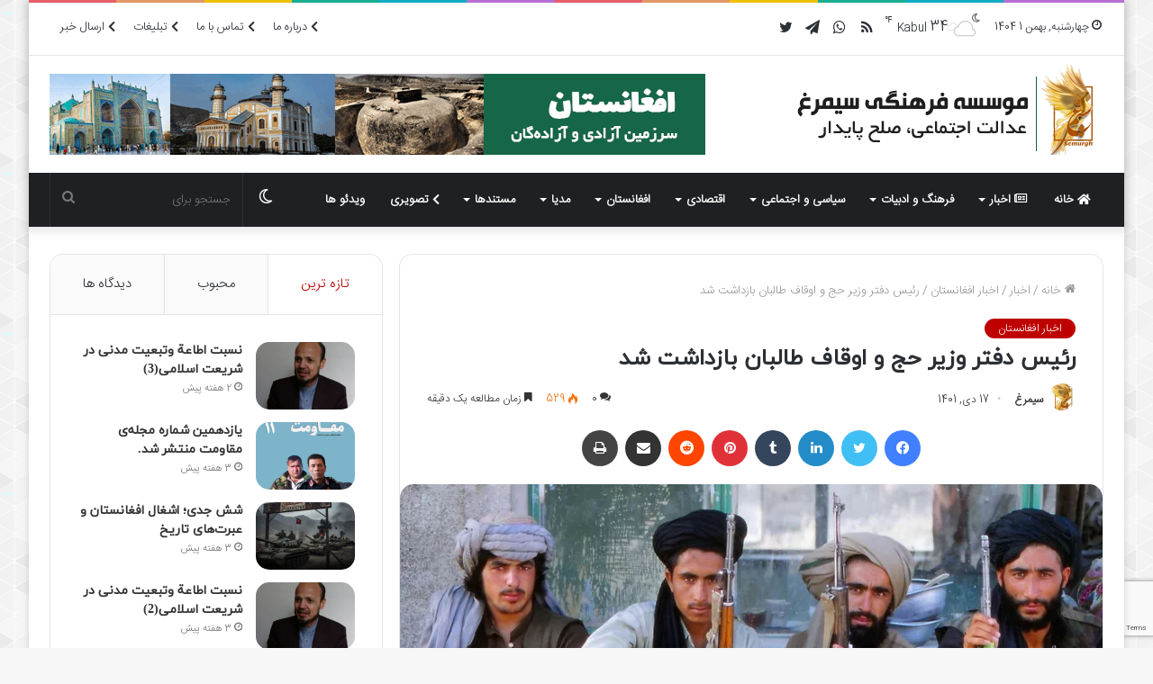

--- FILE ---
content_type: text/html; charset=UTF-8
request_url: https://semurgh.com/%D8%B1%D8%A6%DB%8C%D8%B3-%D8%AF%D9%81%D8%AA%D8%B1-%D9%88%D8%B2%DB%8C%D8%B1-%D8%AD%D8%AC-%D9%88-%D8%A7%D9%88%D9%82%D8%A7%D9%81-%D8%B7%D8%A7%D9%84%D8%A8%D8%A7%D9%86-%D8%A8%D8%A7%D8%B2%D8%AF%D8%A7%D8%B4/
body_size: 29433
content:
<!DOCTYPE html>
<html dir="rtl" lang="fa-IR" class="" data-skin="light" prefix="og: https://ogp.me/ns#">
<head>
	<meta charset="UTF-8" />
	<link rel="profile" href="http://gmpg.org/xfn/11" />
			<script type="text/javascript">try{if("undefined"!=typeof localStorage){var tieSkin=localStorage.getItem("tie-skin"),html=document.getElementsByTagName("html")[0].classList,htmlSkin="light";if(html.contains("dark-skin")&&(htmlSkin="dark"),null!=tieSkin&&tieSkin!=htmlSkin){html.add("tie-skin-inverted");var tieSkinInverted=!0}"dark"==tieSkin?html.add("dark-skin"):"light"==tieSkin&&html.remove("dark-skin")}}catch(t){console.log(t)}</script>
		
<meta http-equiv='x-dns-prefetch-control' content='on'>
<link rel='dns-prefetch' href='//cdnjs.cloudflare.com' />
<link rel='dns-prefetch' href='//ajax.googleapis.com' />
<link rel='dns-prefetch' href='//fonts.googleapis.com' />
<link rel='dns-prefetch' href='//fonts.gstatic.com' />
<link rel='dns-prefetch' href='//s.gravatar.com' />
<link rel='dns-prefetch' href='//www.google-analytics.com' />
<link rel='preload' as='image' href='https://semurgh.com/wp-content/uploads/2022/03/logo1-2.png'>
<link rel='preload' as='image' href='https://semurgh.com/wp-content/uploads/2022/08/0017f825-1600-780x470.webp'>
<link rel='preload' as='font' href='https://semurgh.com/wp-content/themes/semurgh/assets/fonts/tielabs-fonticon/tielabs-fonticon.woff' type='font/woff' crossorigin='anonymous' />
<link rel='preload' as='font' href='https://semurgh.com/wp-content/themes/semurgh/assets/fonts/fontawesome/fa-solid-900.woff2' type='font/woff2' crossorigin='anonymous' />
<link rel='preload' as='font' href='https://semurgh.com/wp-content/themes/semurgh/assets/fonts/fontawesome/fa-brands-400.woff2' type='font/woff2' crossorigin='anonymous' />
<link rel='preload' as='font' href='https://semurgh.com/wp-content/themes/semurgh/assets/fonts/fontawesome/fa-regular-400.woff2' type='font/woff2' crossorigin='anonymous' />

<!-- بهینه سازی موتور جستجو توسط Rank Math - https://s.rankmath.com/home -->
<title>رئیس دفتر وزیر حج و اوقاف طالبان بازداشت شد - موسسه فرهنگی سیمرغ</title>
<meta name="description" content="سالارآزادی"/>
<meta name="robots" content="index, follow, max-snippet:-1, max-video-preview:-1, max-image-preview:large"/>
<link rel="canonical" href="https://semurgh.com/%d8%b1%d8%a6%db%8c%d8%b3-%d8%af%d9%81%d8%aa%d8%b1-%d9%88%d8%b2%db%8c%d8%b1-%d8%ad%d8%ac-%d9%88-%d8%a7%d9%88%d9%82%d8%a7%d9%81-%d8%b7%d8%a7%d9%84%d8%a8%d8%a7%d9%86-%d8%a8%d8%a7%d8%b2%d8%af%d8%a7%d8%b4/" />
<meta property="og:locale" content="fa_IR" />
<meta property="og:type" content="article" />
<meta property="og:title" content="رئیس دفتر وزیر حج و اوقاف طالبان بازداشت شد - موسسه فرهنگی سیمرغ" />
<meta property="og:description" content="سالارآزادی" />
<meta property="og:url" content="https://semurgh.com/%d8%b1%d8%a6%db%8c%d8%b3-%d8%af%d9%81%d8%aa%d8%b1-%d9%88%d8%b2%db%8c%d8%b1-%d8%ad%d8%ac-%d9%88-%d8%a7%d9%88%d9%82%d8%a7%d9%81-%d8%b7%d8%a7%d9%84%d8%a8%d8%a7%d9%86-%d8%a8%d8%a7%d8%b2%d8%af%d8%a7%d8%b4/" />
<meta property="og:site_name" content="موسسه فرهنگی سیمرغ" />
<meta property="article:section" content="اخبار افغانستان" />
<meta property="og:updated_time" content="2023-01-07T14:50:54+04:30" />
<meta property="og:image" content="https://semurgh.com/wp-content/uploads/2022/03/logo.png" />
<meta property="og:image:secure_url" content="https://semurgh.com/wp-content/uploads/2022/03/logo.png" />
<meta property="og:image:width" content="512" />
<meta property="og:image:height" content="512" />
<meta property="og:image:alt" content="رئیس دفتر وزیر حج و اوقاف طالبان بازداشت شد" />
<meta property="og:image:type" content="image/png" />
<meta property="article:published_time" content="1401-10-17\10:20:28" />
<meta property="article:modified_time" content="1401-10-17\10:20:54" />
<meta name="twitter:card" content="summary_large_image" />
<meta name="twitter:title" content="رئیس دفتر وزیر حج و اوقاف طالبان بازداشت شد - موسسه فرهنگی سیمرغ" />
<meta name="twitter:description" content="سالارآزادی" />
<meta name="twitter:image" content="https://semurgh.com/wp-content/uploads/2022/08/0017f825-1600.webp" />
<meta name="twitter:label1" content="نویسنده" />
<meta name="twitter:data1" content="سیمرغ" />
<meta name="twitter:label2" content="زمان خواندن" />
<meta name="twitter:data2" content="کمتر از یک دقیقه" />
<script type="application/ld+json" class="rank-math-schema">{"@context":"https://schema.org","@graph":[{"@type":["NewsMediaOrganization","Organization"],"@id":"https://semurgh.com/#organization","name":"\u0645\u0648\u0633\u0633\u0647 \u0641\u0631\u0647\u0646\u06af\u06cc \u0633\u06cc\u0645\u0631\u063a","url":"https://semurgh.com","logo":{"@type":"ImageObject","@id":"https://semurgh.com/#logo","url":"https://semurgh.com/wp-content/uploads/2022/03/logo.png","caption":"\u0645\u0648\u0633\u0633\u0647 \u0641\u0631\u0647\u0646\u06af\u06cc \u0633\u06cc\u0645\u0631\u063a","inLanguage":"fa-IR","width":"512","height":"512"}},{"@type":"WebSite","@id":"https://semurgh.com/#website","url":"https://semurgh.com","name":"\u0645\u0648\u0633\u0633\u0647 \u0641\u0631\u0647\u0646\u06af\u06cc \u0633\u06cc\u0645\u0631\u063a","publisher":{"@id":"https://semurgh.com/#organization"},"inLanguage":"fa-IR"},{"@type":"ImageObject","@id":"https://semurgh.com/wp-content/uploads/2022/08/0017f825-1600.webp","url":"https://semurgh.com/wp-content/uploads/2022/08/0017f825-1600.webp","width":"1600","height":"900","inLanguage":"fa-IR"},{"@type":"WebPage","@id":"https://semurgh.com/%d8%b1%d8%a6%db%8c%d8%b3-%d8%af%d9%81%d8%aa%d8%b1-%d9%88%d8%b2%db%8c%d8%b1-%d8%ad%d8%ac-%d9%88-%d8%a7%d9%88%d9%82%d8%a7%d9%81-%d8%b7%d8%a7%d9%84%d8%a8%d8%a7%d9%86-%d8%a8%d8%a7%d8%b2%d8%af%d8%a7%d8%b4/#webpage","url":"https://semurgh.com/%d8%b1%d8%a6%db%8c%d8%b3-%d8%af%d9%81%d8%aa%d8%b1-%d9%88%d8%b2%db%8c%d8%b1-%d8%ad%d8%ac-%d9%88-%d8%a7%d9%88%d9%82%d8%a7%d9%81-%d8%b7%d8%a7%d9%84%d8%a8%d8%a7%d9%86-%d8%a8%d8%a7%d8%b2%d8%af%d8%a7%d8%b4/","name":"\u0631\u0626\u06cc\u0633 \u062f\u0641\u062a\u0631 \u0648\u0632\u06cc\u0631 \u062d\u062c \u0648 \u0627\u0648\u0642\u0627\u0641 \u0637\u0627\u0644\u0628\u0627\u0646 \u0628\u0627\u0632\u062f\u0627\u0634\u062a \u0634\u062f - \u0645\u0648\u0633\u0633\u0647 \u0641\u0631\u0647\u0646\u06af\u06cc \u0633\u06cc\u0645\u0631\u063a","datePublished":"2023-01-07T14:50:28+04:30","dateModified":"2023-01-07T14:50:54+04:30","isPartOf":{"@id":"https://semurgh.com/#website"},"primaryImageOfPage":{"@id":"https://semurgh.com/wp-content/uploads/2022/08/0017f825-1600.webp"},"inLanguage":"fa-IR"},{"@type":"Person","@id":"https://semurgh.com/author/semurgh/","name":"\u0633\u06cc\u0645\u0631\u063a","url":"https://semurgh.com/author/semurgh/","image":{"@type":"ImageObject","@id":"https://semurgh.com/wp-content/uploads/2022/03/Semurgh-logo.png","url":"https://semurgh.com/wp-content/uploads/2022/03/Semurgh-logo.png","caption":"\u0633\u06cc\u0645\u0631\u063a","inLanguage":"fa-IR"},"worksFor":{"@id":"https://semurgh.com/#organization"}},{"@type":"NewsArticle","headline":"\u0631\u0626\u06cc\u0633 \u062f\u0641\u062a\u0631 \u0648\u0632\u06cc\u0631 \u062d\u062c \u0648 \u0627\u0648\u0642\u0627\u0641 \u0637\u0627\u0644\u0628\u0627\u0646 \u0628\u0627\u0632\u062f\u0627\u0634\u062a \u0634\u062f - \u0645\u0648\u0633\u0633\u0647 \u0641\u0631\u0647\u0646\u06af\u06cc \u0633\u06cc\u0645\u0631\u063a","datePublished":"2023-01-07T14:50:28+04:30","dateModified":"2023-01-07T14:50:54+04:30","author":{"@id":"https://semurgh.com/author/semurgh/"},"publisher":{"@id":"https://semurgh.com/#organization"},"description":"\u0633\u0627\u0644\u0627\u0631\u0622\u0632\u0627\u062f\u06cc","name":"\u0631\u0626\u06cc\u0633 \u062f\u0641\u062a\u0631 \u0648\u0632\u06cc\u0631 \u062d\u062c \u0648 \u0627\u0648\u0642\u0627\u0641 \u0637\u0627\u0644\u0628\u0627\u0646 \u0628\u0627\u0632\u062f\u0627\u0634\u062a \u0634\u062f - \u0645\u0648\u0633\u0633\u0647 \u0641\u0631\u0647\u0646\u06af\u06cc \u0633\u06cc\u0645\u0631\u063a","@id":"https://semurgh.com/%d8%b1%d8%a6%db%8c%d8%b3-%d8%af%d9%81%d8%aa%d8%b1-%d9%88%d8%b2%db%8c%d8%b1-%d8%ad%d8%ac-%d9%88-%d8%a7%d9%88%d9%82%d8%a7%d9%81-%d8%b7%d8%a7%d9%84%d8%a8%d8%a7%d9%86-%d8%a8%d8%a7%d8%b2%d8%af%d8%a7%d8%b4/#richSnippet","isPartOf":{"@id":"https://semurgh.com/%d8%b1%d8%a6%db%8c%d8%b3-%d8%af%d9%81%d8%aa%d8%b1-%d9%88%d8%b2%db%8c%d8%b1-%d8%ad%d8%ac-%d9%88-%d8%a7%d9%88%d9%82%d8%a7%d9%81-%d8%b7%d8%a7%d9%84%d8%a8%d8%a7%d9%86-%d8%a8%d8%a7%d8%b2%d8%af%d8%a7%d8%b4/#webpage"},"image":{"@id":"https://semurgh.com/wp-content/uploads/2022/08/0017f825-1600.webp"},"inLanguage":"fa-IR","mainEntityOfPage":{"@id":"https://semurgh.com/%d8%b1%d8%a6%db%8c%d8%b3-%d8%af%d9%81%d8%aa%d8%b1-%d9%88%d8%b2%db%8c%d8%b1-%d8%ad%d8%ac-%d9%88-%d8%a7%d9%88%d9%82%d8%a7%d9%81-%d8%b7%d8%a7%d9%84%d8%a8%d8%a7%d9%86-%d8%a8%d8%a7%d8%b2%d8%af%d8%a7%d8%b4/#webpage"}}]}</script>
<!-- /افزونه سئو ورپرس Rank Math -->

<link rel='dns-prefetch' href='//www.google.com' />
<link rel="alternate" type="application/rss+xml" title="موسسه فرهنگی سیمرغ &raquo; خوراک" href="https://semurgh.com/feed/" />
<link rel="alternate" type="application/rss+xml" title="موسسه فرهنگی سیمرغ &raquo; خوراک دیدگاه‌ها" href="https://semurgh.com/comments/feed/" />
<link rel="alternate" type="application/rss+xml" title="موسسه فرهنگی سیمرغ &raquo; رئیس دفتر وزیر حج و اوقاف طالبان بازداشت شد خوراک دیدگاه‌ها" href="https://semurgh.com/%d8%b1%d8%a6%db%8c%d8%b3-%d8%af%d9%81%d8%aa%d8%b1-%d9%88%d8%b2%db%8c%d8%b1-%d8%ad%d8%ac-%d9%88-%d8%a7%d9%88%d9%82%d8%a7%d9%81-%d8%b7%d8%a7%d9%84%d8%a8%d8%a7%d9%86-%d8%a8%d8%a7%d8%b2%d8%af%d8%a7%d8%b4/feed/" />
<link rel="alternate" title="oEmbed (JSON)" type="application/json+oembed" href="https://semurgh.com/wp-json/oembed/1.0/embed?url=https%3A%2F%2Fsemurgh.com%2F%25d8%25b1%25d8%25a6%25db%258c%25d8%25b3-%25d8%25af%25d9%2581%25d8%25aa%25d8%25b1-%25d9%2588%25d8%25b2%25db%258c%25d8%25b1-%25d8%25ad%25d8%25ac-%25d9%2588-%25d8%25a7%25d9%2588%25d9%2582%25d8%25a7%25d9%2581-%25d8%25b7%25d8%25a7%25d9%2584%25d8%25a8%25d8%25a7%25d9%2586-%25d8%25a8%25d8%25a7%25d8%25b2%25d8%25af%25d8%25a7%25d8%25b4%2F" />
<link rel="alternate" title="oEmbed (XML)" type="text/xml+oembed" href="https://semurgh.com/wp-json/oembed/1.0/embed?url=https%3A%2F%2Fsemurgh.com%2F%25d8%25b1%25d8%25a6%25db%258c%25d8%25b3-%25d8%25af%25d9%2581%25d8%25aa%25d8%25b1-%25d9%2588%25d8%25b2%25db%258c%25d8%25b1-%25d8%25ad%25d8%25ac-%25d9%2588-%25d8%25a7%25d9%2588%25d9%2582%25d8%25a7%25d9%2581-%25d8%25b7%25d8%25a7%25d9%2584%25d8%25a8%25d8%25a7%25d9%2586-%25d8%25a8%25d8%25a7%25d8%25b2%25d8%25af%25d8%25a7%25d8%25b4%2F&#038;format=xml" />
<style id='wp-img-auto-sizes-contain-inline-css' type='text/css'>
img:is([sizes=auto i],[sizes^="auto," i]){contain-intrinsic-size:3000px 1500px}
/*# sourceURL=wp-img-auto-sizes-contain-inline-css */
</style>
<style id='wp-emoji-styles-inline-css' type='text/css'>

	img.wp-smiley, img.emoji {
		display: inline !important;
		border: none !important;
		box-shadow: none !important;
		height: 1em !important;
		width: 1em !important;
		margin: 0 0.07em !important;
		vertical-align: -0.1em !important;
		background: none !important;
		padding: 0 !important;
	}
/*# sourceURL=wp-emoji-styles-inline-css */
</style>
<style id='classic-theme-styles-inline-css' type='text/css'>
/*! This file is auto-generated */
.wp-block-button__link{color:#fff;background-color:#32373c;border-radius:9999px;box-shadow:none;text-decoration:none;padding:calc(.667em + 2px) calc(1.333em + 2px);font-size:1.125em}.wp-block-file__button{background:#32373c;color:#fff;text-decoration:none}
/*# sourceURL=/wp-includes/css/classic-themes.min.css */
</style>
<link rel='stylesheet' id='contact-form-7-css' href='https://semurgh.com/wp-content/plugins/contact-form-7/includes/css/styles.css?ver=5.5.6' type='text/css' media='all' />
<link rel='stylesheet' id='contact-form-7-rtl-css' href='https://semurgh.com/wp-content/plugins/contact-form-7/includes/css/styles-rtl.css?ver=5.5.6' type='text/css' media='all' />
<link rel='stylesheet' id='taqyeem-buttons-style-css' href='https://semurgh.com/wp-content/plugins/taqyeem-buttons/assets/style.css?ver=7756a63c40ab788bdd32f9d1c3213042' type='text/css' media='all' />
<link rel='stylesheet' id='tie-css-base-css' href='https://semurgh.com/wp-content/themes/semurgh/assets/css/base.min.css?ver=5.4.10' type='text/css' media='all' />
<link rel='stylesheet' id='tie-css-styles-css' href='https://semurgh.com/wp-content/themes/semurgh/assets/css/style.min.css?ver=5.4.10' type='text/css' media='all' />
<link rel='stylesheet' id='tie-css-widgets-css' href='https://semurgh.com/wp-content/themes/semurgh/assets/css/widgets.min.css?ver=5.4.10' type='text/css' media='all' />
<link rel='stylesheet' id='tie-css-helpers-css' href='https://semurgh.com/wp-content/themes/semurgh/assets/css/helpers.min.css?ver=5.4.10' type='text/css' media='all' />
<link rel='stylesheet' id='tie-fontawesome5-css' href='https://semurgh.com/wp-content/themes/semurgh/assets/css/fontawesome.css?ver=5.4.10' type='text/css' media='all' />
<link rel='stylesheet' id='tie-css-ilightbox-css' href='https://semurgh.com/wp-content/themes/semurgh/assets/ilightbox/dark-skin/skin.css?ver=5.4.10' type='text/css' media='all' />
<link rel='stylesheet' id='tie-css-shortcodes-css' href='https://semurgh.com/wp-content/themes/semurgh/assets/css/plugins/shortcodes.min.css?ver=5.4.10' type='text/css' media='all' />
<link rel='stylesheet' id='tie-css-single-css' href='https://semurgh.com/wp-content/themes/semurgh/assets/css/single.min.css?ver=5.4.10' type='text/css' media='all' />
<link rel='stylesheet' id='tie-css-print-css' href='https://semurgh.com/wp-content/themes/semurgh/assets/css/print.css?ver=5.4.10' type='text/css' media='print' />
<link rel='stylesheet' id='taqyeem-styles-css' href='https://semurgh.com/wp-content/themes/semurgh/assets/css/plugins/taqyeem.min.css?ver=5.4.10' type='text/css' media='all' />
<style id='taqyeem-styles-inline-css' type='text/css'>
@font-face {font-family: 'IRANSansWeb';font-display: swap;src: url('https://semurgh.com/wp-content/uploads/2019/01/IRANSansWeb.woff') format('woff');}@font-face {font-family: 'iranyekanwebregular';font-display: swap;src: url('https://semurgh.com/wp-content/uploads/2019/01/iranyekanwebregular.woff') format('woff');}@font-face {font-family: 'IRANSansWeb';font-display: swap;src: url('https://semurgh.com/wp-content/uploads/2019/01/IRANSansWeb.woff') format('woff');}@font-face {font-family: 'iranyekanwebregular';font-display: swap;src: url('https://semurgh.com/wp-content/uploads/2019/01/iranyekanwebregular.woff') format('woff');}body{font-family: 'IRANSansWeb';}.logo-text,h1,h2,h3,h4,h5,h6,.the-subtitle{font-family: 'iranyekanwebregular';}#main-nav .main-menu > ul > li > a{font-family: 'IRANSansWeb';}blockquote p{font-family: 'iranyekanwebregular';}#tie-wrapper .mag-box.big-post-left-box li:not(:first-child) .post-title,#tie-wrapper .mag-box.big-post-top-box li:not(:first-child) .post-title,#tie-wrapper .mag-box.half-box li:not(:first-child) .post-title,#tie-wrapper .mag-box.big-thumb-left-box li:not(:first-child) .post-title,#tie-wrapper .mag-box.scrolling-box .slide .post-title,#tie-wrapper .mag-box.miscellaneous-box li:not(:first-child) .post-title{font-weight: 500;}#tie-body{background-image: url(https://semurgh.com/wp-content/themes/semurgh/assets/images/patterns/body-bg41.png);}.brand-title,a:hover,.tie-popup-search-submit,#logo.text-logo a,.theme-header nav .components #search-submit:hover,.theme-header .header-nav .components > li:hover > a,.theme-header .header-nav .components li a:hover,.main-menu ul.cats-vertical li a.is-active,.main-menu ul.cats-vertical li a:hover,.main-nav li.mega-menu .post-meta a:hover,.main-nav li.mega-menu .post-box-title a:hover,.search-in-main-nav.autocomplete-suggestions a:hover,#main-nav .menu ul:not(.cats-horizontal) li:hover > a,#main-nav .menu ul li.current-menu-item:not(.mega-link-column) > a,.top-nav .menu li:hover > a,.top-nav .menu > .tie-current-menu > a,.search-in-top-nav.autocomplete-suggestions .post-title a:hover,div.mag-box .mag-box-options .mag-box-filter-links a.active,.mag-box-filter-links .flexMenu-viewMore:hover > a,.stars-rating-active,body .tabs.tabs .active > a,.video-play-icon,.spinner-circle:after,#go-to-content:hover,.comment-list .comment-author .fn,.commentlist .comment-author .fn,blockquote::before,blockquote cite,blockquote.quote-simple p,.multiple-post-pages a:hover,#story-index li .is-current,.latest-tweets-widget .twitter-icon-wrap span,.wide-slider-nav-wrapper .slide,.wide-next-prev-slider-wrapper .tie-slider-nav li:hover span,.review-final-score h3,#mobile-menu-icon:hover .menu-text,body .entry a,.dark-skin body .entry a,.entry .post-bottom-meta a:hover,.comment-list .comment-content a,q a,blockquote a,.widget.tie-weather-widget .icon-basecloud-bg:after,.site-footer a:hover,.site-footer .stars-rating-active,.site-footer .twitter-icon-wrap span,.site-info a:hover{color: #bf0000;}#instagram-link a:hover{color: #bf0000 !important;border-color: #bf0000 !important;}#theme-header #main-nav .spinner-circle:after{color: #196a4a;}[type='submit'],.button,.generic-button a,.generic-button button,.theme-header .header-nav .comp-sub-menu a.button.guest-btn:hover,.theme-header .header-nav .comp-sub-menu a.checkout-button,nav.main-nav .menu > li.tie-current-menu > a,nav.main-nav .menu > li:hover > a,.main-menu .mega-links-head:after,.main-nav .mega-menu.mega-cat .cats-horizontal li a.is-active,#mobile-menu-icon:hover .nav-icon,#mobile-menu-icon:hover .nav-icon:before,#mobile-menu-icon:hover .nav-icon:after,.search-in-main-nav.autocomplete-suggestions a.button,.search-in-top-nav.autocomplete-suggestions a.button,.spinner > div,.post-cat,.pages-numbers li.current span,.multiple-post-pages > span,#tie-wrapper .mejs-container .mejs-controls,.mag-box-filter-links a:hover,.slider-arrow-nav a:not(.pagination-disabled):hover,.comment-list .reply a:hover,.commentlist .reply a:hover,#reading-position-indicator,#story-index-icon,.videos-block .playlist-title,.review-percentage .review-item span span,.tie-slick-dots li.slick-active button,.tie-slick-dots li button:hover,.digital-rating-static,.timeline-widget li a:hover .date:before,#wp-calendar #today,.posts-list-counter li.widget-post-list:before,.cat-counter a + span,.tie-slider-nav li span:hover,.fullwidth-area .widget_tag_cloud .tagcloud a:hover,.magazine2:not(.block-head-4) .dark-widgetized-area ul.tabs a:hover,.magazine2:not(.block-head-4) .dark-widgetized-area ul.tabs .active a,.magazine1 .dark-widgetized-area ul.tabs a:hover,.magazine1 .dark-widgetized-area ul.tabs .active a,.block-head-4.magazine2 .dark-widgetized-area .tabs.tabs .active a,.block-head-4.magazine2 .dark-widgetized-area .tabs > .active a:before,.block-head-4.magazine2 .dark-widgetized-area .tabs > .active a:after,.demo_store,.demo #logo:after,.demo #sticky-logo:after,.widget.tie-weather-widget,span.video-close-btn:hover,#go-to-top,.latest-tweets-widget .slider-links .button:not(:hover){background-color: #bf0000;color: #FFFFFF;}.tie-weather-widget .widget-title .the-subtitle,.block-head-4.magazine2 #footer .tabs .active a:hover{color: #FFFFFF;}pre,code,.pages-numbers li.current span,.theme-header .header-nav .comp-sub-menu a.button.guest-btn:hover,.multiple-post-pages > span,.post-content-slideshow .tie-slider-nav li span:hover,#tie-body .tie-slider-nav li > span:hover,.slider-arrow-nav a:not(.pagination-disabled):hover,.main-nav .mega-menu.mega-cat .cats-horizontal li a.is-active,.main-nav .mega-menu.mega-cat .cats-horizontal li a:hover,.main-menu .menu > li > .menu-sub-content{border-color: #bf0000;}.main-menu .menu > li.tie-current-menu{border-bottom-color: #bf0000;}.top-nav .menu li.tie-current-menu > a:before,.top-nav .menu li.menu-item-has-children:hover > a:before{border-top-color: #bf0000;}.main-nav .main-menu .menu > li.tie-current-menu > a:before,.main-nav .main-menu .menu > li:hover > a:before{border-top-color: #FFFFFF;}header.main-nav-light .main-nav .menu-item-has-children li:hover > a:before,header.main-nav-light .main-nav .mega-menu li:hover > a:before{border-left-color: #bf0000;}.rtl header.main-nav-light .main-nav .menu-item-has-children li:hover > a:before,.rtl header.main-nav-light .main-nav .mega-menu li:hover > a:before{border-right-color: #bf0000;border-left-color: transparent;}.top-nav ul.menu li .menu-item-has-children:hover > a:before{border-top-color: transparent;border-left-color: #bf0000;}.rtl .top-nav ul.menu li .menu-item-has-children:hover > a:before{border-left-color: transparent;border-right-color: #bf0000;}#footer-widgets-container{border-top: 8px solid #bf0000;-webkit-box-shadow: 0 -5px 0 rgba(0,0,0,0.07); -moz-box-shadow: 0 -8px 0 rgba(0,0,0,0.07); box-shadow: 0 -8px 0 rgba(0,0,0,0.07);}::-moz-selection{background-color: #bf0000;color: #FFFFFF;}::selection{background-color: #bf0000;color: #FFFFFF;}circle.circle_bar{stroke: #bf0000;}#reading-position-indicator{box-shadow: 0 0 10px rgba( 191,0,0,0.7);}#logo.text-logo a:hover,body .entry a:hover,.dark-skin body .entry a:hover,.comment-list .comment-content a:hover,.block-head-4.magazine2 .site-footer .tabs li a:hover,q a:hover,blockquote a:hover{color: #8d0000;}.button:hover,input[type='submit']:hover,.generic-button a:hover,.generic-button button:hover,a.post-cat:hover,.site-footer .button:hover,.site-footer [type='submit']:hover,.search-in-main-nav.autocomplete-suggestions a.button:hover,.search-in-top-nav.autocomplete-suggestions a.button:hover,.theme-header .header-nav .comp-sub-menu a.checkout-button:hover{background-color: #8d0000;color: #FFFFFF;}.theme-header .header-nav .comp-sub-menu a.checkout-button:not(:hover),body .entry a.button{color: #FFFFFF;}#story-index.is-compact .story-index-content{background-color: #bf0000;}#story-index.is-compact .story-index-content a,#story-index.is-compact .story-index-content .is-current{color: #FFFFFF;}#tie-body .has-block-head-4,#tie-body .mag-box-title h3,#tie-body .comment-reply-title,#tie-body .related.products > h2,#tie-body .up-sells > h2,#tie-body .cross-sells > h2,#tie-body .cart_totals > h2,#tie-body .bbp-form legend,#tie-body .mag-box-title h3 a,#tie-body .section-title-default a,#tie-body #cancel-comment-reply-link {color: #FFFFFF;}#tie-body .has-block-head-4:before,#tie-body .mag-box-title h3:before,#tie-body .comment-reply-title:before,#tie-body .related.products > h2:before,#tie-body .up-sells > h2:before,#tie-body .cross-sells > h2:before,#tie-body .cart_totals > h2:before,#tie-body .bbp-form legend:before {background-color: #bf0000;}#tie-body .block-more-button{color: #bf0000;}#tie-body .block-more-button:hover{color: #8d0000;}#tie-body .has-block-head-4:after,#tie-body .mag-box-title h3:after,#tie-body .comment-reply-title:after,#tie-body .related.products > h2:after,#tie-body .up-sells > h2:after,#tie-body .cross-sells > h2:after,#tie-body .cart_totals > h2:after,#tie-body .bbp-form legend:after{background-color: #bf0000;}.brand-title,a:hover,.tie-popup-search-submit,#logo.text-logo a,.theme-header nav .components #search-submit:hover,.theme-header .header-nav .components > li:hover > a,.theme-header .header-nav .components li a:hover,.main-menu ul.cats-vertical li a.is-active,.main-menu ul.cats-vertical li a:hover,.main-nav li.mega-menu .post-meta a:hover,.main-nav li.mega-menu .post-box-title a:hover,.search-in-main-nav.autocomplete-suggestions a:hover,#main-nav .menu ul:not(.cats-horizontal) li:hover > a,#main-nav .menu ul li.current-menu-item:not(.mega-link-column) > a,.top-nav .menu li:hover > a,.top-nav .menu > .tie-current-menu > a,.search-in-top-nav.autocomplete-suggestions .post-title a:hover,div.mag-box .mag-box-options .mag-box-filter-links a.active,.mag-box-filter-links .flexMenu-viewMore:hover > a,.stars-rating-active,body .tabs.tabs .active > a,.video-play-icon,.spinner-circle:after,#go-to-content:hover,.comment-list .comment-author .fn,.commentlist .comment-author .fn,blockquote::before,blockquote cite,blockquote.quote-simple p,.multiple-post-pages a:hover,#story-index li .is-current,.latest-tweets-widget .twitter-icon-wrap span,.wide-slider-nav-wrapper .slide,.wide-next-prev-slider-wrapper .tie-slider-nav li:hover span,.review-final-score h3,#mobile-menu-icon:hover .menu-text,body .entry a,.dark-skin body .entry a,.entry .post-bottom-meta a:hover,.comment-list .comment-content a,q a,blockquote a,.widget.tie-weather-widget .icon-basecloud-bg:after,.site-footer a:hover,.site-footer .stars-rating-active,.site-footer .twitter-icon-wrap span,.site-info a:hover{color: #bf0000;}#instagram-link a:hover{color: #bf0000 !important;border-color: #bf0000 !important;}#theme-header #main-nav .spinner-circle:after{color: #196a4a;}[type='submit'],.button,.generic-button a,.generic-button button,.theme-header .header-nav .comp-sub-menu a.button.guest-btn:hover,.theme-header .header-nav .comp-sub-menu a.checkout-button,nav.main-nav .menu > li.tie-current-menu > a,nav.main-nav .menu > li:hover > a,.main-menu .mega-links-head:after,.main-nav .mega-menu.mega-cat .cats-horizontal li a.is-active,#mobile-menu-icon:hover .nav-icon,#mobile-menu-icon:hover .nav-icon:before,#mobile-menu-icon:hover .nav-icon:after,.search-in-main-nav.autocomplete-suggestions a.button,.search-in-top-nav.autocomplete-suggestions a.button,.spinner > div,.post-cat,.pages-numbers li.current span,.multiple-post-pages > span,#tie-wrapper .mejs-container .mejs-controls,.mag-box-filter-links a:hover,.slider-arrow-nav a:not(.pagination-disabled):hover,.comment-list .reply a:hover,.commentlist .reply a:hover,#reading-position-indicator,#story-index-icon,.videos-block .playlist-title,.review-percentage .review-item span span,.tie-slick-dots li.slick-active button,.tie-slick-dots li button:hover,.digital-rating-static,.timeline-widget li a:hover .date:before,#wp-calendar #today,.posts-list-counter li.widget-post-list:before,.cat-counter a + span,.tie-slider-nav li span:hover,.fullwidth-area .widget_tag_cloud .tagcloud a:hover,.magazine2:not(.block-head-4) .dark-widgetized-area ul.tabs a:hover,.magazine2:not(.block-head-4) .dark-widgetized-area ul.tabs .active a,.magazine1 .dark-widgetized-area ul.tabs a:hover,.magazine1 .dark-widgetized-area ul.tabs .active a,.block-head-4.magazine2 .dark-widgetized-area .tabs.tabs .active a,.block-head-4.magazine2 .dark-widgetized-area .tabs > .active a:before,.block-head-4.magazine2 .dark-widgetized-area .tabs > .active a:after,.demo_store,.demo #logo:after,.demo #sticky-logo:after,.widget.tie-weather-widget,span.video-close-btn:hover,#go-to-top,.latest-tweets-widget .slider-links .button:not(:hover){background-color: #bf0000;color: #FFFFFF;}.tie-weather-widget .widget-title .the-subtitle,.block-head-4.magazine2 #footer .tabs .active a:hover{color: #FFFFFF;}pre,code,.pages-numbers li.current span,.theme-header .header-nav .comp-sub-menu a.button.guest-btn:hover,.multiple-post-pages > span,.post-content-slideshow .tie-slider-nav li span:hover,#tie-body .tie-slider-nav li > span:hover,.slider-arrow-nav a:not(.pagination-disabled):hover,.main-nav .mega-menu.mega-cat .cats-horizontal li a.is-active,.main-nav .mega-menu.mega-cat .cats-horizontal li a:hover,.main-menu .menu > li > .menu-sub-content{border-color: #bf0000;}.main-menu .menu > li.tie-current-menu{border-bottom-color: #bf0000;}.top-nav .menu li.tie-current-menu > a:before,.top-nav .menu li.menu-item-has-children:hover > a:before{border-top-color: #bf0000;}.main-nav .main-menu .menu > li.tie-current-menu > a:before,.main-nav .main-menu .menu > li:hover > a:before{border-top-color: #FFFFFF;}header.main-nav-light .main-nav .menu-item-has-children li:hover > a:before,header.main-nav-light .main-nav .mega-menu li:hover > a:before{border-left-color: #bf0000;}.rtl header.main-nav-light .main-nav .menu-item-has-children li:hover > a:before,.rtl header.main-nav-light .main-nav .mega-menu li:hover > a:before{border-right-color: #bf0000;border-left-color: transparent;}.top-nav ul.menu li .menu-item-has-children:hover > a:before{border-top-color: transparent;border-left-color: #bf0000;}.rtl .top-nav ul.menu li .menu-item-has-children:hover > a:before{border-left-color: transparent;border-right-color: #bf0000;}#footer-widgets-container{border-top: 8px solid #bf0000;-webkit-box-shadow: 0 -5px 0 rgba(0,0,0,0.07); -moz-box-shadow: 0 -8px 0 rgba(0,0,0,0.07); box-shadow: 0 -8px 0 rgba(0,0,0,0.07);}::-moz-selection{background-color: #bf0000;color: #FFFFFF;}::selection{background-color: #bf0000;color: #FFFFFF;}circle.circle_bar{stroke: #bf0000;}#reading-position-indicator{box-shadow: 0 0 10px rgba( 191,0,0,0.7);}#logo.text-logo a:hover,body .entry a:hover,.dark-skin body .entry a:hover,.comment-list .comment-content a:hover,.block-head-4.magazine2 .site-footer .tabs li a:hover,q a:hover,blockquote a:hover{color: #8d0000;}.button:hover,input[type='submit']:hover,.generic-button a:hover,.generic-button button:hover,a.post-cat:hover,.site-footer .button:hover,.site-footer [type='submit']:hover,.search-in-main-nav.autocomplete-suggestions a.button:hover,.search-in-top-nav.autocomplete-suggestions a.button:hover,.theme-header .header-nav .comp-sub-menu a.checkout-button:hover{background-color: #8d0000;color: #FFFFFF;}.theme-header .header-nav .comp-sub-menu a.checkout-button:not(:hover),body .entry a.button{color: #FFFFFF;}#story-index.is-compact .story-index-content{background-color: #bf0000;}#story-index.is-compact .story-index-content a,#story-index.is-compact .story-index-content .is-current{color: #FFFFFF;}#tie-body .has-block-head-4,#tie-body .mag-box-title h3,#tie-body .comment-reply-title,#tie-body .related.products > h2,#tie-body .up-sells > h2,#tie-body .cross-sells > h2,#tie-body .cart_totals > h2,#tie-body .bbp-form legend,#tie-body .mag-box-title h3 a,#tie-body .section-title-default a,#tie-body #cancel-comment-reply-link {color: #FFFFFF;}#tie-body .has-block-head-4:before,#tie-body .mag-box-title h3:before,#tie-body .comment-reply-title:before,#tie-body .related.products > h2:before,#tie-body .up-sells > h2:before,#tie-body .cross-sells > h2:before,#tie-body .cart_totals > h2:before,#tie-body .bbp-form legend:before {background-color: #bf0000;}#tie-body .block-more-button{color: #bf0000;}#tie-body .block-more-button:hover{color: #8d0000;}#tie-body .has-block-head-4:after,#tie-body .mag-box-title h3:after,#tie-body .comment-reply-title:after,#tie-body .related.products > h2:after,#tie-body .up-sells > h2:after,#tie-body .cross-sells > h2:after,#tie-body .cart_totals > h2:after,#tie-body .bbp-form legend:after{background-color: #bf0000;}#main-nav .comp-sub-menu .button:hover,#main-nav .menu > li.tie-current-menu,#main-nav .menu > li > .menu-sub-content,#main-nav .cats-horizontal a.is-active,#main-nav .cats-horizontal a:hover{border-color: #196a4a;}#main-nav .menu > li.tie-current-menu > a,#main-nav .menu > li:hover > a,#main-nav .mega-links-head:after,#main-nav .comp-sub-menu .button:hover,#main-nav .comp-sub-menu .checkout-button,#main-nav .cats-horizontal a.is-active,#main-nav .cats-horizontal a:hover,.search-in-main-nav.autocomplete-suggestions .button,#main-nav .spinner > div{background-color: #196a4a;}#main-nav .menu ul li:hover > a,#main-nav .menu ul li.current-menu-item:not(.mega-link-column) > a,#main-nav .components a:hover,#main-nav .components > li:hover > a,#main-nav #search-submit:hover,#main-nav .cats-vertical a.is-active,#main-nav .cats-vertical a:hover,#main-nav .mega-menu .post-meta a:hover,#main-nav .mega-menu .post-box-title a:hover,.search-in-main-nav.autocomplete-suggestions a:hover,#main-nav .spinner-circle:after{color: #196a4a;}#main-nav .menu > li.tie-current-menu > a,#main-nav .menu > li:hover > a,#main-nav .components .button:hover,#main-nav .comp-sub-menu .checkout-button,.theme-header #main-nav .mega-menu .cats-horizontal a.is-active,.theme-header #main-nav .mega-menu .cats-horizontal a:hover,.search-in-main-nav.autocomplete-suggestions a.button{color: #FFFFFF;}#main-nav .menu > li.tie-current-menu > a:before,#main-nav .menu > li:hover > a:before{border-top-color: #FFFFFF;}.main-nav-light #main-nav .menu-item-has-children li:hover > a:before,.main-nav-light #main-nav .mega-menu li:hover > a:before{border-left-color: #196a4a;}.rtl .main-nav-light #main-nav .menu-item-has-children li:hover > a:before,.rtl .main-nav-light #main-nav .mega-menu li:hover > a:before{border-right-color: #196a4a;border-left-color: transparent;}.search-in-main-nav.autocomplete-suggestions .button:hover,#main-nav .comp-sub-menu .checkout-button:hover{background-color: #004c2c;}.tie-cat-2,.tie-cat-item-2 > span{background-color:#e67e22 !important;color:#FFFFFF !important;}.tie-cat-2:after{border-top-color:#e67e22 !important;}.tie-cat-2:hover{background-color:#c86004 !important;}.tie-cat-2:hover:after{border-top-color:#c86004 !important;}.tie-cat-9,.tie-cat-item-9 > span{background-color:#2ecc71 !important;color:#FFFFFF !important;}.tie-cat-9:after{border-top-color:#2ecc71 !important;}.tie-cat-9:hover{background-color:#10ae53 !important;}.tie-cat-9:hover:after{border-top-color:#10ae53 !important;}.tie-cat-13,.tie-cat-item-13 > span{background-color:#9b59b6 !important;color:#FFFFFF !important;}.tie-cat-13:after{border-top-color:#9b59b6 !important;}.tie-cat-13:hover{background-color:#7d3b98 !important;}.tie-cat-13:hover:after{border-top-color:#7d3b98 !important;}.tie-cat-16,.tie-cat-item-16 > span{background-color:#34495e !important;color:#FFFFFF !important;}.tie-cat-16:after{border-top-color:#34495e !important;}.tie-cat-16:hover{background-color:#162b40 !important;}.tie-cat-16:hover:after{border-top-color:#162b40 !important;}.tie-cat-17,.tie-cat-item-17 > span{background-color:#795548 !important;color:#FFFFFF !important;}.tie-cat-17:after{border-top-color:#795548 !important;}.tie-cat-17:hover{background-color:#5b372a !important;}.tie-cat-17:hover:after{border-top-color:#5b372a !important;}.tie-cat-19,.tie-cat-item-19 > span{background-color:#4CAF50 !important;color:#FFFFFF !important;}.tie-cat-19:after{border-top-color:#4CAF50 !important;}.tie-cat-19:hover{background-color:#2e9132 !important;}.tie-cat-19:hover:after{border-top-color:#2e9132 !important;}@media (min-width: 1200px){.container{width: auto;}}.boxed-layout #tie-wrapper,.boxed-layout .fixed-nav{max-width: 1230px;}@media (min-width: 1200){.container,.wide-next-prev-slider-wrapper .slider-main-container{max-width: 1200;}}@media (max-width: 991px){.side-aside #mobile-menu .menu > li{border-color: rgba(255,255,255,0.05);}}@media (max-width: 991px){.side-aside.dark-skin{background-color: #196a4a;}}body a.go-to-top-button,body .more-link,body .button,body [type='submit'],body .generic-button a,body .generic-button button,body textarea,body input:not([type='checkbox']):not([type='radio']),body .mag-box .breaking,body .social-icons-widget .social-icons-item .social-link,body .widget_product_tag_cloud a,body .widget_tag_cloud a,body .post-tags a,body .widget_layered_nav_filters a,body .post-bottom-meta-title,body .post-bottom-meta a,body .post-cat,body .more-link,body .show-more-button,body #instagram-link.is-expanded .follow-button,body .cat-counter a + span,body .mag-box-options .slider-arrow-nav a,body .main-menu .cats-horizontal li a,body #instagram-link.is-compact,body .pages-numbers a,body .pages-nav-item,body .bp-pagination-links .page-numbers,body .fullwidth-area .widget_tag_cloud .tagcloud a,body .header-layout-1 #main-nav .components #search-input,body ul.breaking-news-nav li.jnt-prev,body ul.breaking-news-nav li.jnt-next{border-radius: 35px;}body .mag-box ul.breaking-news-nav li{border: 0 !important;}body #instagram-link.is-compact{padding-right: 40px;padding-left: 40px;}body .post-bottom-meta-title,body .post-bottom-meta a,body .post-cat,body .more-link{padding-right: 15px;padding-left: 15px;}body #masonry-grid .container-wrapper .post-thumb img{border-radius: 0px;}body .video-thumbnail,body .review-item,body .review-summary,body .user-rate-wrap,body textarea,body input,body select{border-radius: 5px;}body .post-content-slideshow,body #tie-read-next,body .prev-next-post-nav .post-thumb,body .post-thumb img,body .container-wrapper,body .tie-popup-container .container-wrapper,body .widget,body .grid-slider-wrapper .grid-item,body .slider-vertical-navigation .slide,body .boxed-slider:not(.grid-slider-wrapper) .slide,body .buddypress-wrap .activity-list .load-more a,body .buddypress-wrap .activity-list .load-newest a,body .woocommerce .products .product .product-img img,body .woocommerce .products .product .product-img,body .woocommerce .woocommerce-tabs,body .woocommerce div.product .related.products,body .woocommerce div.product .up-sells.products,body .woocommerce .cart_totals,.woocommerce .cross-sells,body .big-thumb-left-box-inner,body .miscellaneous-box .posts-items li:first-child,body .single-big-img,body .masonry-with-spaces .container-wrapper .slide,body .news-gallery-items li .post-thumb,body .scroll-2-box .slide,.magazine1.archive:not(.bbpress) .entry-header-outer,.magazine1.search .entry-header-outer,.magazine1.archive:not(.bbpress) .mag-box .container-wrapper,.magazine1.search .mag-box .container-wrapper,body.magazine1 .entry-header-outer + .mag-box,body .digital-rating-static,body .entry q,body .entry blockquote,body #instagram-link.is-expanded,body.single-post .featured-area,body.post-layout-8 #content,body .footer-boxed-widget-area,body .tie-video-main-slider,body .post-thumb-overlay,body .widget_media_image img,body .stream-item-mag img,body .media-page-layout .post-element{border-radius: 15px;}@media (max-width: 767px) {.tie-video-main-slider iframe{border-top-right-radius: 15px;border-top-left-radius: 15px;}}.magazine1.archive:not(.bbpress) .mag-box .container-wrapper,.magazine1.search .mag-box .container-wrapper{margin-top: 15px;border-top-width: 1px;}body .section-wrapper:not(.container-full) .wide-slider-wrapper .slider-main-container,body .section-wrapper:not(.container-full) .wide-slider-three-slids-wrapper{border-radius: 15px;overflow: hidden;}body .wide-slider-nav-wrapper,body .share-buttons-bottom,body .first-post-gradient li:first-child .post-thumb:after,body .scroll-2-box .post-thumb:after{border-bottom-left-radius: 15px;border-bottom-right-radius: 15px;}body .main-menu .menu-sub-content,body .comp-sub-menu{border-bottom-left-radius: 10px;border-bottom-right-radius: 10px;}body.single-post .featured-area{overflow: hidden;}body #check-also-box.check-also-left{border-top-right-radius: 15px;border-bottom-right-radius: 15px;}body #check-also-box.check-also-right{border-top-left-radius: 15px;border-bottom-left-radius: 15px;}body .mag-box .breaking-news-nav li:last-child{border-top-right-radius: 35px;border-bottom-right-radius: 35px;}body .mag-box .breaking-title:before{border-top-right-radius: 35px;border-bottom-right-radius: 35px;}body .tabs li:last-child a,body .full-overlay-title li:not(.no-post-thumb) .block-title-overlay{border-top-left-radius: 15px;}body .center-overlay-title li:not(.no-post-thumb) .block-title-overlay,body .tabs li:first-child a{border-top-right-radius: 15px;}
/*# sourceURL=taqyeem-styles-inline-css */
</style>
<script type="text/javascript" src="https://semurgh.com/wp-includes/js/jquery/jquery.min.js?ver=3.7.1" id="jquery-core-js"></script>
<script type="text/javascript" src="https://semurgh.com/wp-includes/js/jquery/jquery-migrate.min.js?ver=3.4.1" id="jquery-migrate-js"></script>
<script type="text/javascript" src="https://semurgh.com/wp-content/plugins/MHC-Web-App/assets/js.js?ver=7756a63c40ab788bdd32f9d1c3213042" id="asanapps-js-js"></script>
<link rel="https://api.w.org/" href="https://semurgh.com/wp-json/" /><link rel="alternate" title="JSON" type="application/json" href="https://semurgh.com/wp-json/wp/v2/posts/3454" /><link rel="EditURI" type="application/rsd+xml" title="RSD" href="https://semurgh.com/xmlrpc.php?rsd" />
<link rel="stylesheet" href="https://semurgh.com/wp-content/themes/semurgh/rtl.css" type="text/css" media="screen" />
<link rel='shortlink' href='https://semurgh.com/?p=3454' />
<meta name="framework" content="Redux 4.1.24" /><script type='text/javascript'>
/* <![CDATA[ */
var taqyeem = {"ajaxurl":"https://semurgh.com/wp-admin/admin-ajax.php" , "your_rating":"امتیاز شما:"};
/* ]]> */
</script>

<!-- Analytics by WP Statistics v13.2.5 - http://wp-statistics.com/ -->
<meta http-equiv="X-UA-Compatible" content="IE=edge">
<meta name="theme-color" content="#bf0000" /><meta name="viewport" content="width=device-width, initial-scale=1.0" /><link rel="icon" href="https://semurgh.com/wp-content/uploads/2024/11/121-150x150.png" sizes="32x32" />
<link rel="icon" href="https://semurgh.com/wp-content/uploads/2024/11/121-300x300.png" sizes="192x192" />
<link rel="apple-touch-icon" href="https://semurgh.com/wp-content/uploads/2024/11/121-300x300.png" />
<meta name="msapplication-TileImage" content="https://semurgh.com/wp-content/uploads/2024/11/121-300x300.png" />
		<style type="text/css" id="wp-custom-css">
			.site-footer {
    margin-top: 0px;
    padding: 0;
}
.tgju-widget {
   position: relative;
    overflow-x: scroll !important 
}
.about-author .author-bio {
    margin: 5px 0 10px;
    text-align: justify;
}
blockquote {
    background: #2c2f34;
    padding: 30px 50px;
    margin: 20px 0;
    display: block;
    color: #ffffff !important;
    text-align: center !important;
}
.tgju-widget-table {
    line-height: 1.5;
    width: 100%;
    text-align: center;
    border-collapse: collapse;
    color: #000 !important;
}

.top-nav {
   
    padding: 10px;
}
.tgju-copyright-fix{display:none}
.breaking-title:before {
  
    background: #1f2024;
   
}
.footer-widget-area:first-child:not(.footer-boxed-widget-area) {
    padding-top: 40px;
}
#footer-widgets-container {
    border-top: 20px solid #028556;
   
}
.site-info {
    background: #d53034;
  
}
h1 {
    font-size: 25px;
    font-weight: 700;
}
.grid-5-slider .grid-item:nth-child(1) .thumb-title {
    font-size: 25px !important;
}
.tgju-copyright {
  
    display: none !important;
}
.share-links a .social-text {
  
    font-family: 'iranyekanwebregular';
}
.fa, .fas {
  
    vertical-align: middle;
}
.aboutme-widget .aboutme-widget-content {
   
    text-align: justify;
    font-size: smaller;
    padding-top: 15px;
}
.widget_tag_cloud a {
        display: inline-grid !important;
	margin:2px !important
}

.about-author-2 {
    overflow: hidden;
    display: none;
}

		</style>
		<style id='global-styles-inline-css' type='text/css'>
:root{--wp--preset--aspect-ratio--square: 1;--wp--preset--aspect-ratio--4-3: 4/3;--wp--preset--aspect-ratio--3-4: 3/4;--wp--preset--aspect-ratio--3-2: 3/2;--wp--preset--aspect-ratio--2-3: 2/3;--wp--preset--aspect-ratio--16-9: 16/9;--wp--preset--aspect-ratio--9-16: 9/16;--wp--preset--color--black: #000000;--wp--preset--color--cyan-bluish-gray: #abb8c3;--wp--preset--color--white: #ffffff;--wp--preset--color--pale-pink: #f78da7;--wp--preset--color--vivid-red: #cf2e2e;--wp--preset--color--luminous-vivid-orange: #ff6900;--wp--preset--color--luminous-vivid-amber: #fcb900;--wp--preset--color--light-green-cyan: #7bdcb5;--wp--preset--color--vivid-green-cyan: #00d084;--wp--preset--color--pale-cyan-blue: #8ed1fc;--wp--preset--color--vivid-cyan-blue: #0693e3;--wp--preset--color--vivid-purple: #9b51e0;--wp--preset--gradient--vivid-cyan-blue-to-vivid-purple: linear-gradient(135deg,rgb(6,147,227) 0%,rgb(155,81,224) 100%);--wp--preset--gradient--light-green-cyan-to-vivid-green-cyan: linear-gradient(135deg,rgb(122,220,180) 0%,rgb(0,208,130) 100%);--wp--preset--gradient--luminous-vivid-amber-to-luminous-vivid-orange: linear-gradient(135deg,rgb(252,185,0) 0%,rgb(255,105,0) 100%);--wp--preset--gradient--luminous-vivid-orange-to-vivid-red: linear-gradient(135deg,rgb(255,105,0) 0%,rgb(207,46,46) 100%);--wp--preset--gradient--very-light-gray-to-cyan-bluish-gray: linear-gradient(135deg,rgb(238,238,238) 0%,rgb(169,184,195) 100%);--wp--preset--gradient--cool-to-warm-spectrum: linear-gradient(135deg,rgb(74,234,220) 0%,rgb(151,120,209) 20%,rgb(207,42,186) 40%,rgb(238,44,130) 60%,rgb(251,105,98) 80%,rgb(254,248,76) 100%);--wp--preset--gradient--blush-light-purple: linear-gradient(135deg,rgb(255,206,236) 0%,rgb(152,150,240) 100%);--wp--preset--gradient--blush-bordeaux: linear-gradient(135deg,rgb(254,205,165) 0%,rgb(254,45,45) 50%,rgb(107,0,62) 100%);--wp--preset--gradient--luminous-dusk: linear-gradient(135deg,rgb(255,203,112) 0%,rgb(199,81,192) 50%,rgb(65,88,208) 100%);--wp--preset--gradient--pale-ocean: linear-gradient(135deg,rgb(255,245,203) 0%,rgb(182,227,212) 50%,rgb(51,167,181) 100%);--wp--preset--gradient--electric-grass: linear-gradient(135deg,rgb(202,248,128) 0%,rgb(113,206,126) 100%);--wp--preset--gradient--midnight: linear-gradient(135deg,rgb(2,3,129) 0%,rgb(40,116,252) 100%);--wp--preset--font-size--small: 13px;--wp--preset--font-size--medium: 20px;--wp--preset--font-size--large: 36px;--wp--preset--font-size--x-large: 42px;--wp--preset--spacing--20: 0.44rem;--wp--preset--spacing--30: 0.67rem;--wp--preset--spacing--40: 1rem;--wp--preset--spacing--50: 1.5rem;--wp--preset--spacing--60: 2.25rem;--wp--preset--spacing--70: 3.38rem;--wp--preset--spacing--80: 5.06rem;--wp--preset--shadow--natural: 6px 6px 9px rgba(0, 0, 0, 0.2);--wp--preset--shadow--deep: 12px 12px 50px rgba(0, 0, 0, 0.4);--wp--preset--shadow--sharp: 6px 6px 0px rgba(0, 0, 0, 0.2);--wp--preset--shadow--outlined: 6px 6px 0px -3px rgb(255, 255, 255), 6px 6px rgb(0, 0, 0);--wp--preset--shadow--crisp: 6px 6px 0px rgb(0, 0, 0);}:where(.is-layout-flex){gap: 0.5em;}:where(.is-layout-grid){gap: 0.5em;}body .is-layout-flex{display: flex;}.is-layout-flex{flex-wrap: wrap;align-items: center;}.is-layout-flex > :is(*, div){margin: 0;}body .is-layout-grid{display: grid;}.is-layout-grid > :is(*, div){margin: 0;}:where(.wp-block-columns.is-layout-flex){gap: 2em;}:where(.wp-block-columns.is-layout-grid){gap: 2em;}:where(.wp-block-post-template.is-layout-flex){gap: 1.25em;}:where(.wp-block-post-template.is-layout-grid){gap: 1.25em;}.has-black-color{color: var(--wp--preset--color--black) !important;}.has-cyan-bluish-gray-color{color: var(--wp--preset--color--cyan-bluish-gray) !important;}.has-white-color{color: var(--wp--preset--color--white) !important;}.has-pale-pink-color{color: var(--wp--preset--color--pale-pink) !important;}.has-vivid-red-color{color: var(--wp--preset--color--vivid-red) !important;}.has-luminous-vivid-orange-color{color: var(--wp--preset--color--luminous-vivid-orange) !important;}.has-luminous-vivid-amber-color{color: var(--wp--preset--color--luminous-vivid-amber) !important;}.has-light-green-cyan-color{color: var(--wp--preset--color--light-green-cyan) !important;}.has-vivid-green-cyan-color{color: var(--wp--preset--color--vivid-green-cyan) !important;}.has-pale-cyan-blue-color{color: var(--wp--preset--color--pale-cyan-blue) !important;}.has-vivid-cyan-blue-color{color: var(--wp--preset--color--vivid-cyan-blue) !important;}.has-vivid-purple-color{color: var(--wp--preset--color--vivid-purple) !important;}.has-black-background-color{background-color: var(--wp--preset--color--black) !important;}.has-cyan-bluish-gray-background-color{background-color: var(--wp--preset--color--cyan-bluish-gray) !important;}.has-white-background-color{background-color: var(--wp--preset--color--white) !important;}.has-pale-pink-background-color{background-color: var(--wp--preset--color--pale-pink) !important;}.has-vivid-red-background-color{background-color: var(--wp--preset--color--vivid-red) !important;}.has-luminous-vivid-orange-background-color{background-color: var(--wp--preset--color--luminous-vivid-orange) !important;}.has-luminous-vivid-amber-background-color{background-color: var(--wp--preset--color--luminous-vivid-amber) !important;}.has-light-green-cyan-background-color{background-color: var(--wp--preset--color--light-green-cyan) !important;}.has-vivid-green-cyan-background-color{background-color: var(--wp--preset--color--vivid-green-cyan) !important;}.has-pale-cyan-blue-background-color{background-color: var(--wp--preset--color--pale-cyan-blue) !important;}.has-vivid-cyan-blue-background-color{background-color: var(--wp--preset--color--vivid-cyan-blue) !important;}.has-vivid-purple-background-color{background-color: var(--wp--preset--color--vivid-purple) !important;}.has-black-border-color{border-color: var(--wp--preset--color--black) !important;}.has-cyan-bluish-gray-border-color{border-color: var(--wp--preset--color--cyan-bluish-gray) !important;}.has-white-border-color{border-color: var(--wp--preset--color--white) !important;}.has-pale-pink-border-color{border-color: var(--wp--preset--color--pale-pink) !important;}.has-vivid-red-border-color{border-color: var(--wp--preset--color--vivid-red) !important;}.has-luminous-vivid-orange-border-color{border-color: var(--wp--preset--color--luminous-vivid-orange) !important;}.has-luminous-vivid-amber-border-color{border-color: var(--wp--preset--color--luminous-vivid-amber) !important;}.has-light-green-cyan-border-color{border-color: var(--wp--preset--color--light-green-cyan) !important;}.has-vivid-green-cyan-border-color{border-color: var(--wp--preset--color--vivid-green-cyan) !important;}.has-pale-cyan-blue-border-color{border-color: var(--wp--preset--color--pale-cyan-blue) !important;}.has-vivid-cyan-blue-border-color{border-color: var(--wp--preset--color--vivid-cyan-blue) !important;}.has-vivid-purple-border-color{border-color: var(--wp--preset--color--vivid-purple) !important;}.has-vivid-cyan-blue-to-vivid-purple-gradient-background{background: var(--wp--preset--gradient--vivid-cyan-blue-to-vivid-purple) !important;}.has-light-green-cyan-to-vivid-green-cyan-gradient-background{background: var(--wp--preset--gradient--light-green-cyan-to-vivid-green-cyan) !important;}.has-luminous-vivid-amber-to-luminous-vivid-orange-gradient-background{background: var(--wp--preset--gradient--luminous-vivid-amber-to-luminous-vivid-orange) !important;}.has-luminous-vivid-orange-to-vivid-red-gradient-background{background: var(--wp--preset--gradient--luminous-vivid-orange-to-vivid-red) !important;}.has-very-light-gray-to-cyan-bluish-gray-gradient-background{background: var(--wp--preset--gradient--very-light-gray-to-cyan-bluish-gray) !important;}.has-cool-to-warm-spectrum-gradient-background{background: var(--wp--preset--gradient--cool-to-warm-spectrum) !important;}.has-blush-light-purple-gradient-background{background: var(--wp--preset--gradient--blush-light-purple) !important;}.has-blush-bordeaux-gradient-background{background: var(--wp--preset--gradient--blush-bordeaux) !important;}.has-luminous-dusk-gradient-background{background: var(--wp--preset--gradient--luminous-dusk) !important;}.has-pale-ocean-gradient-background{background: var(--wp--preset--gradient--pale-ocean) !important;}.has-electric-grass-gradient-background{background: var(--wp--preset--gradient--electric-grass) !important;}.has-midnight-gradient-background{background: var(--wp--preset--gradient--midnight) !important;}.has-small-font-size{font-size: var(--wp--preset--font-size--small) !important;}.has-medium-font-size{font-size: var(--wp--preset--font-size--medium) !important;}.has-large-font-size{font-size: var(--wp--preset--font-size--large) !important;}.has-x-large-font-size{font-size: var(--wp--preset--font-size--x-large) !important;}
/*# sourceURL=global-styles-inline-css */
</style>
<link rel='stylesheet' id='asanapps-css-css' href='https://semurgh.com/wp-content/plugins/MHC-Web-App/assets/style.css?ver=7756a63c40ab788bdd32f9d1c3213042' type='text/css' media='all' />
</head>

<body id="tie-body" class="rtl wp-singular post-template-default single single-post postid-3454 single-format-standard wp-theme-semurgh tie-no-js boxed-layout wrapper-has-shadow block-head-4 block-head-6 magazine3 magazine1 is-desktop is-header-layout-3 has-header-ad sidebar-left has-sidebar post-layout-1 narrow-title-narrow-media is-standard-format has-mobile-share post-has-toggle">



<div class="background-overlay">

	<div id="tie-container" class="site tie-container">

		
		<div id="tie-wrapper">

			<div class="rainbow-line"></div>
<header id="theme-header" class="theme-header header-layout-3 main-nav-dark main-nav-default-dark main-nav-below has-stream-item top-nav-active top-nav-light top-nav-default-light top-nav-above has-shadow has-normal-width-logo mobile-header-default">
	
<nav id="top-nav"  class="has-date-components-menu top-nav header-nav" aria-label="پیمایش ثانویه">
	<div class="container">
		<div class="topbar-wrapper">

			
					<div class="topbar-today-date tie-icon">
						چهارشنبه, بهمن 1 1404					</div>
					
			<div class="tie-alignleft">
				<ul class="components"> <li class="social-icons-item"><a class="social-link twitter-social-icon" rel="external noopener nofollow" target="_blank" href="https://twitter.com/semurgh01?t=SRx7ZCv5l2HSrewFyA7H5w&#038;s=09"><span class="tie-social-icon tie-icon-twitter"></span><span class="screen-reader-text">توییتر</span></a></li><li class="social-icons-item"><a class="social-link telegram-social-icon" rel="external noopener nofollow" target="_blank" href="https://t.me/semurgh01"><span class="tie-social-icon tie-icon-paper-plane"></span><span class="screen-reader-text">تلگرام</span></a></li><li class="social-icons-item"><a class="social-link whatsapp-social-icon" rel="external noopener nofollow" target="_blank" href="https://api.whatsapp.com/send?phone=989924232329&#038;text=سلام%20من%20از%20سایت%20سیمرغ%20پیام%20میدم%20به%20شما"><span class="tie-social-icon tie-icon-whatsapp"></span><span class="screen-reader-text">واتس آپ</span></a></li><li class="social-icons-item"><a class="social-link rss-social-icon" rel="external noopener nofollow" target="_blank" href="https://semurgh.com/feed/"><span class="tie-social-icon tie-icon-feed"></span><span class="screen-reader-text">خوراک</span></a></li> <li class="weather-menu-item menu-item custom-menu-link">
				<div class="tie-weather-widget is-animated" title="ابرهای پراکنده">
					<div class="weather-wrap">

						<div class="weather-forecast-day small-weather-icons">
							
					<div class="weather-icon">
						<div class="icon-cloud"></div>
						<div class="icon-cloud-behind"></div>
						<div class="icon-basecloud-bg"></div>
						<div class="icon-moon-animi"></div>
					</div>
										</div><!-- .weather-forecast-day -->

						<div class="city-data">
							<span>Kabul</span>
							<span class="weather-current-temp">
								34								<sup>&#x2109;</sup>
							</span>
						</div><!-- .city-data -->

					</div><!-- .weather-wrap -->
				</div><!-- .tie-weather-widget -->
				</li></ul><!-- Components -->			</div><!-- .tie-alignleft /-->

			<div class="tie-alignright">
				<div class="top-menu header-menu"><ul id="menu-%d8%af%d8%a7%d9%86%db%8c%d8%a7%d9%84-2" class="menu"><li id="menu-item-1502" class="menu-item menu-item-type-post_type menu-item-object-page menu-item-1502"><a href="https://semurgh.com/%d8%af%d8%b1%d8%a8%d8%a7%d8%b1%d9%87-%d9%85%d8%a7/"><i class="fa fa-chevron-left"></i> درباره ما</a></li>
<li id="menu-item-1501" class="menu-item menu-item-type-post_type menu-item-object-page menu-item-1501"><a href="https://semurgh.com/%d8%aa%d9%85%d8%a7%d8%b3-%d8%a8%d8%a7-%d9%85%d8%a7/"><i class="fa fa-chevron-left"></i> تماس با ما</a></li>
<li id="menu-item-1273" class="menu-item menu-item-type-post_type menu-item-object-page menu-item-1273"><a href="https://semurgh.com/%d8%aa%d8%a8%d9%84%db%8c%d8%ba%d8%a7%d8%aa-%d8%af%d8%b1-%d8%b3%db%8c%d9%85%d8%b1%d8%ba/"><i class="fa fa-chevron-left"></i> تبلیغات</a></li>
<li id="menu-item-1272" class="menu-item menu-item-type-post_type menu-item-object-page menu-item-1272"><a href="https://semurgh.com/%d8%a7%d8%b1%d8%b3%d8%a7%d9%84-%d8%ae%d8%a8%d8%b1/"><i class="fa fa-chevron-left"></i> ارسال خبر</a></li>
</ul></div>			</div><!-- .tie-alignright /-->

		</div><!-- .topbar-wrapper /-->
	</div><!-- .container /-->
</nav><!-- #top-nav /-->

<div class="container header-container">
	<div class="tie-row logo-row">

		
		<div class="logo-wrapper">
			<div class="tie-col-md-4 logo-container clearfix">
				<div id="mobile-header-components-area_1" class="mobile-header-components"><ul class="components"><li class="mobile-component_menu custom-menu-link"><a href="#" id="mobile-menu-icon" class=""><span class="tie-mobile-menu-icon tie-icon-grid-4"></span><span class="screen-reader-text">منو</span></a></li></ul></div>
		<div id="logo" class="image-logo" style="margin-top: 10px; margin-bottom: 20px;">

			
			<a title="موسسه فرهنگی سیمرغ افغانستان" href="https://semurgh.com/">
				
				<picture id="tie-logo-default" class="tie-logo-default tie-logo-picture">
					<source class="tie-logo-source-default tie-logo-source" srcset="https://semurgh.com/wp-content/uploads/2022/03/logo1-2.png">
					<img class="tie-logo-img-default tie-logo-img" src="https://semurgh.com/wp-content/uploads/2022/03/logo1-2.png" alt="موسسه فرهنگی سیمرغ افغانستان" width="350" height="100" style="max-height:100px; width: auto;" />
				</picture>
			
					<picture id="tie-logo-inverted" class="tie-logo-inverted tie-logo-picture">
						<source class="tie-logo-source-inverted tie-logo-source" id="tie-logo-inverted-source" srcset="https://semurgh.com/wp-content/uploads/2022/03/logo2.png">
						<img class="tie-logo-img-inverted tie-logo-img" id="tie-logo-inverted-img" src="https://semurgh.com/wp-content/uploads/2022/03/logo2.png" alt="موسسه فرهنگی سیمرغ افغانستان" width="350" height="100" style="max-height:100px; width: auto;" />
					</picture>
							</a>

			
		</div><!-- #logo /-->

					</div><!-- .tie-col /-->
		</div><!-- .logo-wrapper /-->

		<div class="tie-col-md-8 stream-item stream-item-top-wrapper"><div class="stream-item-top">
					<a href="" title=""  >
						<img src="https://semurgh.com/wp-content/uploads/2022/03/ezgif-1-88b9b87fee.gif" alt="" width="728" height="91" />
					</a>
				</div></div><!-- .tie-col /-->
	</div><!-- .tie-row /-->
</div><!-- .container /-->

<div class="main-nav-wrapper">
	<nav id="main-nav" data-skin="search-in-main-nav" class="main-nav header-nav live-search-parent"  aria-label="منوی اصلی">
		<div class="container">

			<div class="main-menu-wrapper">

				
				<div id="menu-components-wrap">

					
		<div id="sticky-logo" class="image-logo">

			
			<a title="موسسه فرهنگی سیمرغ افغانستان" href="https://semurgh.com/">
				
				<picture id="tie-sticky-logo-default" class="tie-logo-default tie-logo-picture">
					<source class="tie-logo-source-default tie-logo-source" srcset="https://semurgh.com/wp-content/uploads/2022/03/logo1-2.png">
					<img class="tie-logo-img-default tie-logo-img" src="https://semurgh.com/wp-content/uploads/2022/03/logo1-2.png" alt="موسسه فرهنگی سیمرغ افغانستان"  />
				</picture>
			
					<picture id="tie-sticky-logo-inverted" class="tie-logo-inverted tie-logo-picture">
						<source class="tie-logo-source-inverted tie-logo-source" id="tie-logo-inverted-source" srcset="https://semurgh.com/wp-content/uploads/2022/03/logo2.png">
						<img class="tie-logo-img-inverted tie-logo-img" id="tie-logo-inverted-img" src="https://semurgh.com/wp-content/uploads/2022/03/logo2.png" alt="موسسه فرهنگی سیمرغ افغانستان"  />
					</picture>
							</a>

			
		</div><!-- #Sticky-logo /-->

		<div class="flex-placeholder"></div>
		
					<div class="main-menu main-menu-wrap tie-alignleft">
						<div id="main-nav-menu" class="main-menu header-menu"><ul id="menu-%d8%af%d8%a7%d9%86%db%8c%d8%a7%d9%84-%d9%85%d9%86%d9%88-%d8%a7%d8%b5%d9%84%db%8c" class="menu" role="menubar"><li id="menu-item-1233" class="menu-item menu-item-type-custom menu-item-object-custom menu-item-home menu-item-1233 menu-item-has-icon"><a href="https://semurgh.com/"> <span aria-hidden="true" class="tie-menu-icon fas fa-home"></span> خانه</a></li>
<li id="menu-item-1461" class="menu-item menu-item-type-taxonomy menu-item-object-category current-post-ancestor menu-item-has-children menu-item-1461 menu-item-has-icon"><a href="https://semurgh.com/category/%d8%a7%d8%ae%d8%a8%d8%a7%d8%b1/"> <span aria-hidden="true" class="tie-menu-icon far fa-newspaper"></span> اخبار</a>
<ul class="sub-menu menu-sub-content">
	<li id="menu-item-1462" class="menu-item menu-item-type-taxonomy menu-item-object-category current-post-ancestor current-menu-parent current-post-parent menu-item-1462"><a href="https://semurgh.com/category/%d8%a7%d8%ae%d8%a8%d8%a7%d8%b1/%d8%a7%d8%ae%d8%a8%d8%a7%d8%b1-%d8%a7%d9%81%d8%ba%d8%a7%d9%86%d8%b3%d8%aa%d8%a7%d9%86/"><i class="fa fa-chevron-left"></i> اخبار افغانستان</a></li>
	<li id="menu-item-1463" class="menu-item menu-item-type-taxonomy menu-item-object-category menu-item-1463"><a href="https://semurgh.com/category/%d8%a7%d8%ae%d8%a8%d8%a7%d8%b1/%d8%a7%d8%ae%d8%a8%d8%a7%d8%b1-%d8%ac%d9%87%d8%a7%d9%86/"><i class="fa fa-chevron-left"></i> اخبار جهان</a></li>
</ul>
</li>
<li id="menu-item-1464" class="menu-item menu-item-type-taxonomy menu-item-object-category menu-item-has-children menu-item-1464"><a href="https://semurgh.com/category/%d9%81%d8%b1%d9%87%d9%86%da%af-%d9%88-%d8%a7%d8%af%d8%a8%db%8c%d8%a7%d8%aa/">فرهنگ و ادبیات</a>
<ul class="sub-menu menu-sub-content">
	<li id="menu-item-1472" class="menu-item menu-item-type-taxonomy menu-item-object-category menu-item-1472"><a href="https://semurgh.com/category/%d9%81%d8%b1%d9%87%d9%86%da%af-%d9%88-%d8%a7%d8%af%d8%a8%db%8c%d8%a7%d8%aa/%d9%85%d9%82%d8%a7%d9%84%d8%a7%d8%aa/"><i class="fa fa-chevron-left"></i> مقالات</a></li>
	<li id="menu-item-1467" class="menu-item menu-item-type-taxonomy menu-item-object-category menu-item-1467"><a href="https://semurgh.com/category/%d9%81%d8%b1%d9%87%d9%86%da%af-%d9%88-%d8%a7%d8%af%d8%a8%db%8c%d8%a7%d8%aa/%d8%b1%d9%88%db%8c%d8%af%d8%a7%d8%af%d9%87%d8%a7%db%8c-%d9%81%d8%b1%d9%87%d9%86%da%af%db%8c/"><i class="fa fa-chevron-left"></i> رویدادهای فرهنگی</a></li>
	<li id="menu-item-1468" class="menu-item menu-item-type-taxonomy menu-item-object-category menu-item-1468"><a href="https://semurgh.com/category/%d9%81%d8%b1%d9%87%d9%86%da%af-%d9%88-%d8%a7%d8%af%d8%a8%db%8c%d8%a7%d8%aa/%d8%b4%d8%b9%d8%b1/"><i class="fa fa-chevron-left"></i> شعر</a></li>
	<li id="menu-item-1473" class="menu-item menu-item-type-taxonomy menu-item-object-category menu-item-1473"><a href="https://semurgh.com/category/%d9%81%d8%b1%d9%87%d9%86%da%af-%d9%88-%d8%a7%d8%af%d8%a8%db%8c%d8%a7%d8%aa/%d9%85%d9%88%d8%b3%db%8c%d9%82%db%8c/"><i class="fa fa-chevron-left"></i> موسیقی</a></li>
	<li id="menu-item-1469" class="menu-item menu-item-type-taxonomy menu-item-object-category menu-item-1469"><a href="https://semurgh.com/category/%d9%81%d8%b1%d9%87%d9%86%da%af-%d9%88-%d8%a7%d8%af%d8%a8%db%8c%d8%a7%d8%aa/%d8%b7%d9%86%d8%b2/"><i class="fa fa-chevron-left"></i> طنز</a></li>
	<li id="menu-item-1466" class="menu-item menu-item-type-taxonomy menu-item-object-category menu-item-1466"><a href="https://semurgh.com/category/%d9%81%d8%b1%d9%87%d9%86%da%af-%d9%88-%d8%a7%d8%af%d8%a8%db%8c%d8%a7%d8%aa/%d8%af%d8%a7%d8%b3%d8%aa%d8%a7%d9%86/"><i class="fa fa-chevron-left"></i> داستان</a></li>
	<li id="menu-item-1470" class="menu-item menu-item-type-taxonomy menu-item-object-category menu-item-1470"><a href="https://semurgh.com/category/%d9%81%d8%b1%d9%87%d9%86%da%af-%d9%88-%d8%a7%d8%af%d8%a8%db%8c%d8%a7%d8%aa/%da%a9%d8%a7%d8%b1%d8%aa%d9%88%d9%86/"><i class="fa fa-chevron-left"></i> کارتون</a></li>
	<li id="menu-item-1465" class="menu-item menu-item-type-taxonomy menu-item-object-category menu-item-1465"><a href="https://semurgh.com/category/%d9%81%d8%b1%d9%87%d9%86%da%af-%d9%88-%d8%a7%d8%af%d8%a8%db%8c%d8%a7%d8%aa/%d8%a2%d8%ab%d8%a7%d8%b1-%d9%86%d9%88%db%8c%d8%b3%d9%86%d8%af%da%af%d8%a7%d9%86/"><i class="fa fa-chevron-left"></i> آثار نویسندگان</a></li>
	<li id="menu-item-1471" class="menu-item menu-item-type-taxonomy menu-item-object-category menu-item-has-children menu-item-1471"><a href="https://semurgh.com/category/%d9%81%d8%b1%d9%87%d9%86%da%af-%d9%88-%d8%a7%d8%af%d8%a8%db%8c%d8%a7%d8%aa/%d9%85%d8%b9%d8%b1%d9%81%db%8c-%da%a9%d8%aa%d8%a7%d8%a8/"><i class="fa fa-chevron-left"></i> معرفی کتاب</a>
	<ul class="sub-menu menu-sub-content">
		<li id="menu-item-12041" class="menu-item menu-item-type-taxonomy menu-item-object-category menu-item-12041"><a href="https://semurgh.com/category/%d9%81%d8%b1%d9%87%d9%86%da%af-%d9%88-%d8%a7%d8%af%d8%a8%db%8c%d8%a7%d8%aa/%d9%85%d8%b9%d8%b1%d9%81%db%8c-%da%a9%d8%aa%d8%a7%d8%a8/book-pdf/"><i class="fa fa-chevron-left"></i> PDF کتاب ها</a></li>
	</ul>
</li>
</ul>
</li>
<li id="menu-item-1474" class="menu-item menu-item-type-taxonomy menu-item-object-category menu-item-has-children menu-item-1474"><a href="https://semurgh.com/category/%d8%b3%db%8c%d8%a7%d8%b3%db%8c-%d9%88-%d8%a7%d8%ac%d8%aa%d9%85%d8%a7%d8%b9%db%8c/">سیاسی و اجتماعی</a>
<ul class="sub-menu menu-sub-content">
	<li id="menu-item-1476" class="menu-item menu-item-type-taxonomy menu-item-object-category menu-item-1476"><a href="https://semurgh.com/category/%d8%b3%db%8c%d8%a7%d8%b3%db%8c-%d9%88-%d8%a7%d8%ac%d8%aa%d9%85%d8%a7%d8%b9%db%8c/%d8%b1%d9%88%db%8c%d8%af%d8%a7%d8%af%d9%87%d8%a7%db%8c-%d8%b3%db%8c%d8%a7%d8%b3%db%8c/"><i class="fa fa-chevron-left"></i> رویدادهای سیاسی</a></li>
	<li id="menu-item-1475" class="menu-item menu-item-type-taxonomy menu-item-object-category menu-item-1475"><a href="https://semurgh.com/category/%d8%b3%db%8c%d8%a7%d8%b3%db%8c-%d9%88-%d8%a7%d8%ac%d8%aa%d9%85%d8%a7%d8%b9%db%8c/%d8%aa%d8%ad%d9%84%db%8c%d9%84-%d9%88-%d8%aa%d8%a8%d8%b5%d8%b1%d9%87-%d8%b3%db%8c%d8%a7%d8%b3%db%8c/"><i class="fa fa-chevron-left"></i> تحلیل و تبصره سیاسی</a></li>
	<li id="menu-item-1478" class="menu-item menu-item-type-taxonomy menu-item-object-category menu-item-1478"><a href="https://semurgh.com/category/%d8%b3%db%8c%d8%a7%d8%b3%db%8c-%d9%88-%d8%a7%d8%ac%d8%aa%d9%85%d8%a7%d8%b9%db%8c/%d9%85%d9%82%d8%a7%d9%84%d8%a7%d8%aa-%d8%a7%d8%ac%d8%aa%d9%85%d8%a7%d8%b9%db%8c/"><i class="fa fa-chevron-left"></i> مقالات اجتماعی</a></li>
	<li id="menu-item-1477" class="menu-item menu-item-type-taxonomy menu-item-object-category menu-item-1477"><a href="https://semurgh.com/category/%d8%b3%db%8c%d8%a7%d8%b3%db%8c-%d9%88-%d8%a7%d8%ac%d8%aa%d9%85%d8%a7%d8%b9%db%8c/%d9%85%d8%b5%d8%a7%d8%ad%d8%a8%d9%87-%d9%87%d8%a7/"><i class="fa fa-chevron-left"></i> مصاحبه ها</a></li>
</ul>
</li>
<li id="menu-item-1479" class="menu-item menu-item-type-taxonomy menu-item-object-category menu-item-has-children menu-item-1479"><a href="https://semurgh.com/category/%d8%a7%d9%82%d8%aa%d8%b5%d8%a7%d8%af%db%8c/">اقتصادی</a>
<ul class="sub-menu menu-sub-content">
	<li id="menu-item-1480" class="menu-item menu-item-type-taxonomy menu-item-object-category menu-item-1480"><a href="https://semurgh.com/category/%d8%a7%d9%82%d8%aa%d8%b5%d8%a7%d8%af%db%8c/%d8%a7%d8%ae%d8%a8%d8%a7%d8%b1-%d8%a7%d9%82%d8%aa%d8%b5%d8%a7%d8%af%db%8c/"><i class="fa fa-chevron-left"></i> اخبار اقتصادی</a></li>
	<li id="menu-item-1481" class="menu-item menu-item-type-taxonomy menu-item-object-category menu-item-1481"><a href="https://semurgh.com/category/%d8%a7%d9%82%d8%aa%d8%b5%d8%a7%d8%af%db%8c/%d9%85%d9%82%d8%a7%d9%84%d8%a7%d8%aa-%d8%a7%d9%82%d8%aa%d8%b5%d8%a7%d8%af%db%8c/"><i class="fa fa-chevron-left"></i> مقالات اقتصادی</a></li>
	<li id="menu-item-1504" class="menu-item menu-item-type-post_type menu-item-object-page menu-item-1504"><a href="https://semurgh.com/%d8%ac%d8%af%d9%88%d9%84-%d8%a7%d8%b1%d8%b2/"><i class="fa fa-chevron-left"></i> نرخ ارز</a></li>
	<li id="menu-item-1483" class="menu-item menu-item-type-taxonomy menu-item-object-category menu-item-1483"><a href="https://semurgh.com/category/%d8%a7%d9%82%d8%aa%d8%b5%d8%a7%d8%af%db%8c/%d9%86%d8%b1%d8%ae-%d9%85%d9%88%d8%a7%d8%af-%d8%a7%d9%88%d9%84%db%8c%d9%87/"><i class="fa fa-chevron-left"></i> نرخ مواد اولیه</a></li>
</ul>
</li>
<li id="menu-item-1484" class="menu-item menu-item-type-taxonomy menu-item-object-category menu-item-has-children menu-item-1484"><a href="https://semurgh.com/category/%d8%a7%d9%81%d8%ba%d8%a7%d9%86%d8%b3%d8%aa%d8%a7%d9%86-%d8%b4%d9%86%d8%a7%d8%b3%db%8c/">افغانستان</a>
<ul class="sub-menu menu-sub-content">
	<li id="menu-item-1487" class="menu-item menu-item-type-taxonomy menu-item-object-category menu-item-1487"><a href="https://semurgh.com/category/%d8%a7%d9%81%d8%ba%d8%a7%d9%86%d8%b3%d8%aa%d8%a7%d9%86-%d8%b4%d9%86%d8%a7%d8%b3%db%8c/%d8%b1%d9%88%db%8c%d8%af%d8%a7%d8%af%d9%87%d8%a7%db%8c-%d9%85%d9%87%d9%85/"><i class="fa fa-chevron-left"></i> رویدادهای مهم</a></li>
	<li id="menu-item-1486" class="menu-item menu-item-type-taxonomy menu-item-object-category menu-item-1486"><a href="https://semurgh.com/category/%d8%a7%d9%81%d8%ba%d8%a7%d9%86%d8%b3%d8%aa%d8%a7%d9%86-%d8%b4%d9%86%d8%a7%d8%b3%db%8c/%d8%aa%d8%a7%d8%b1%db%8c%d8%ae-%d8%a7%d9%81%d8%ba%d8%a7%d9%86%d8%b3%d8%aa%d8%a7%d9%86/"><i class="fa fa-chevron-left"></i> تاریخ افغانستان</a></li>
	<li id="menu-item-1488" class="menu-item menu-item-type-taxonomy menu-item-object-category menu-item-1488"><a href="https://semurgh.com/category/%d8%a7%d9%81%d8%ba%d8%a7%d9%86%d8%b3%d8%aa%d8%a7%d9%86-%d8%b4%d9%86%d8%a7%d8%b3%db%8c/%d9%85%d8%b9%d8%b1%d9%81%db%8c-%d8%b4%d8%ae%d8%b5%db%8c%d8%aa-%d9%87%d8%a7/"><i class="fa fa-chevron-left"></i> معرفی شخصیت ها</a></li>
	<li id="menu-item-1489" class="menu-item menu-item-type-taxonomy menu-item-object-category menu-item-1489"><a href="https://semurgh.com/category/%d8%a7%d9%81%d8%ba%d8%a7%d9%86%d8%b3%d8%aa%d8%a7%d9%86-%d8%b4%d9%86%d8%a7%d8%b3%db%8c/%d9%85%d8%b9%d8%b1%d9%81%db%8c-%d9%85%d9%86%d8%a7%d8%b7%d9%82/"><i class="fa fa-chevron-left"></i> معرفی مناطق</a></li>
	<li id="menu-item-1485" class="menu-item menu-item-type-taxonomy menu-item-object-category menu-item-1485"><a href="https://semurgh.com/category/%d8%a7%d9%81%d8%ba%d8%a7%d9%86%d8%b3%d8%aa%d8%a7%d9%86-%d8%b4%d9%86%d8%a7%d8%b3%db%8c/%d8%a2%d8%ab%d8%a7%d8%b1-%d8%aa%d8%a7%d8%b1%db%8c%d8%ae%db%8c/"><i class="fa fa-chevron-left"></i> آثار تاریخی</a></li>
</ul>
</li>
<li id="menu-item-1490" class="menu-item menu-item-type-taxonomy menu-item-object-category menu-item-has-children menu-item-1490"><a href="https://semurgh.com/category/%d9%85%d8%af%db%8c%d8%a7/">مدیا</a>
<ul class="sub-menu menu-sub-content">
	<li id="menu-item-1494" class="menu-item menu-item-type-taxonomy menu-item-object-category menu-item-has-children menu-item-1494"><a href="https://semurgh.com/category/%d9%85%d8%af%db%8c%d8%a7/%d9%81%db%8c%d9%84%d9%85-%d9%87%d8%a7/"><i class="fa fa-chevron-left"></i> فیلم ها</a>
	<ul class="sub-menu menu-sub-content">
		<li id="menu-item-1496" class="menu-item menu-item-type-taxonomy menu-item-object-category menu-item-1496"><a href="https://semurgh.com/category/%d9%85%d8%af%db%8c%d8%a7/%d9%81%db%8c%d9%84%d9%85-%d9%87%d8%a7/%da%a9%d9%84%db%8c%d9%be-%d9%87%d8%a7/"><i class="fa fa-chevron-left"></i> کلیپ ها</a></li>
		<li id="menu-item-1495" class="menu-item menu-item-type-taxonomy menu-item-object-category menu-item-1495"><a href="https://semurgh.com/category/%d9%85%d8%af%db%8c%d8%a7/%d9%81%db%8c%d9%84%d9%85-%d9%87%d8%a7/%d8%b3%d8%ae%d9%86%d8%b1%d8%a7%d9%86%db%8c-%d9%87%d8%a7/"><i class="fa fa-chevron-left"></i> سخنرانی ها</a></li>
	</ul>
</li>
	<li id="menu-item-1491" class="menu-item menu-item-type-taxonomy menu-item-object-category menu-item-has-children menu-item-1491"><a href="https://semurgh.com/category/%d9%85%d8%af%db%8c%d8%a7/%d8%b9%da%a9%d8%b3-%d9%87%d8%a7/"><i class="fa fa-chevron-left"></i> عکس ها</a>
	<ul class="sub-menu menu-sub-content">
		<li id="menu-item-1492" class="menu-item menu-item-type-taxonomy menu-item-object-category menu-item-1492"><a href="https://semurgh.com/category/%d9%85%d8%af%db%8c%d8%a7/%d8%b9%da%a9%d8%b3-%d9%87%d8%a7/%d8%b4%d8%ae%d8%b5%db%8c%d8%aa-%d9%87%d8%a7/"><i class="fa fa-chevron-left"></i> شخصیت ها</a></li>
		<li id="menu-item-1493" class="menu-item menu-item-type-taxonomy menu-item-object-category menu-item-1493"><a href="https://semurgh.com/category/%d9%85%d8%af%db%8c%d8%a7/%d8%b9%da%a9%d8%b3-%d9%87%d8%a7/%d9%85%da%a9%d8%a7%d9%86-%d9%87%d8%a7/"><i class="fa fa-chevron-left"></i> مکان ها</a></li>
	</ul>
</li>
</ul>
</li>
<li id="menu-item-1497" class="menu-item menu-item-type-taxonomy menu-item-object-category menu-item-has-children menu-item-1497"><a href="https://semurgh.com/category/%d9%85%d8%b3%d8%aa%d9%86%d8%af%d9%87%d8%a7/">مستندها</a>
<ul class="sub-menu menu-sub-content">
	<li id="menu-item-1499" class="menu-item menu-item-type-taxonomy menu-item-object-category menu-item-1499"><a href="https://semurgh.com/category/%d9%85%d8%b3%d8%aa%d9%86%d8%af%d9%87%d8%a7/%d8%b5%d9%88%d8%aa%db%8c/"><i class="fa fa-chevron-left"></i> صوتی</a></li>
	<li id="menu-item-1500" class="menu-item menu-item-type-taxonomy menu-item-object-category menu-item-1500"><a href="https://semurgh.com/category/%d9%85%d8%b3%d8%aa%d9%86%d8%af%d9%87%d8%a7/%d9%85%d8%aa%d9%86%db%8c/"><i class="fa fa-chevron-left"></i> متنی</a></li>
</ul>
</li>
<li id="menu-item-1498" class="menu-item menu-item-type-taxonomy menu-item-object-category menu-item-1498"><a href="https://semurgh.com/category/%d9%85%d8%b3%d8%aa%d9%86%d8%af%d9%87%d8%a7/%d8%aa%d8%b5%d9%88%db%8c%d8%b1%db%8c/"><i class="fa fa-chevron-left"></i> تصویری</a></li>
<li id="menu-item-1662" class="menu-item menu-item-type-taxonomy menu-item-object-category menu-item-1662"><a href="https://semurgh.com/category/video-news/">ویدئو ها</a></li>
</ul></div>					</div><!-- .main-menu.tie-alignleft /-->

					<ul class="components">		<li class="search-bar menu-item custom-menu-link" aria-label="جستجو">
			<form method="get" id="search" action="https://semurgh.com/">
				<input id="search-input" class="is-ajax-search"  inputmode="search" type="text" name="s" title="جستجو برای" placeholder="جستجو برای" />
				<button id="search-submit" type="submit">
					<span class="tie-icon-search tie-search-icon" aria-hidden="true"></span>
					<span class="screen-reader-text">جستجو برای</span>
				</button>
			</form>
		</li>
			<li class="skin-icon menu-item custom-menu-link">
		<a href="#" class="change-skin" title="تغییر پوسته">
			<span class="tie-icon-moon change-skin-icon" aria-hidden="true"></span>
			<span class="screen-reader-text">تغییر پوسته</span>
		</a>
	</li>
	</ul><!-- Components -->
				</div><!-- #menu-components-wrap /-->
			</div><!-- .main-menu-wrapper /-->
		</div><!-- .container /-->
	</nav><!-- #main-nav /-->
</div><!-- .main-nav-wrapper /-->

</header>

		<script type="text/javascript">
			try{if("undefined"!=typeof localStorage){var header,mnIsDark=!1,tnIsDark=!1;(header=document.getElementById("theme-header"))&&((header=header.classList).contains("main-nav-default-dark")&&(mnIsDark=!0),header.contains("top-nav-default-dark")&&(tnIsDark=!0),"dark"==tieSkin?(header.add("main-nav-dark","top-nav-dark"),header.remove("main-nav-light","top-nav-light")):"light"==tieSkin&&(mnIsDark||(header.remove("main-nav-dark"),header.add("main-nav-light")),tnIsDark||(header.remove("top-nav-dark"),header.add("top-nav-light"))))}}catch(a){console.log(a)}
		</script>
		<div id="content" class="site-content container"><div id="main-content-row" class="tie-row main-content-row">

<div class="main-content tie-col-md-8 tie-col-xs-12" role="main">

	
	<article id="the-post" class="container-wrapper post-content tie-standard">

		
<header class="entry-header-outer">

	<nav id="breadcrumb"><a href="https://semurgh.com/"><span class="tie-icon-home" aria-hidden="true"></span> خانه</a><em class="delimiter">/</em><a href="https://semurgh.com/category/%d8%a7%d8%ae%d8%a8%d8%a7%d8%b1/">اخبار</a><em class="delimiter">/</em><a href="https://semurgh.com/category/%d8%a7%d8%ae%d8%a8%d8%a7%d8%b1/%d8%a7%d8%ae%d8%a8%d8%a7%d8%b1-%d8%a7%d9%81%d8%ba%d8%a7%d9%86%d8%b3%d8%aa%d8%a7%d9%86/">اخبار افغانستان</a><em class="delimiter">/</em><span class="current">رئیس دفتر وزیر حج و اوقاف طالبان بازداشت شد</span></nav><script type="application/ld+json">{"@context":"http:\/\/schema.org","@type":"BreadcrumbList","@id":"#Breadcrumb","itemListElement":[{"@type":"ListItem","position":1,"item":{"name":"\u062e\u0627\u0646\u0647","@id":"https:\/\/semurgh.com\/"}},{"@type":"ListItem","position":2,"item":{"name":"\u0627\u062e\u0628\u0627\u0631","@id":"https:\/\/semurgh.com\/category\/%d8%a7%d8%ae%d8%a8%d8%a7%d8%b1\/"}},{"@type":"ListItem","position":3,"item":{"name":"\u0627\u062e\u0628\u0627\u0631 \u0627\u0641\u063a\u0627\u0646\u0633\u062a\u0627\u0646","@id":"https:\/\/semurgh.com\/category\/%d8%a7%d8%ae%d8%a8%d8%a7%d8%b1\/%d8%a7%d8%ae%d8%a8%d8%a7%d8%b1-%d8%a7%d9%81%d8%ba%d8%a7%d9%86%d8%b3%d8%aa%d8%a7%d9%86\/"}}]}</script>
	<div class="entry-header">

		<span class="post-cat-wrap"><a class="post-cat tie-cat-82" href="https://semurgh.com/category/%d8%a7%d8%ae%d8%a8%d8%a7%d8%b1/%d8%a7%d8%ae%d8%a8%d8%a7%d8%b1-%d8%a7%d9%81%d8%ba%d8%a7%d9%86%d8%b3%d8%aa%d8%a7%d9%86/">اخبار افغانستان</a></span>
		<h1 class="post-title entry-title">رئیس دفتر وزیر حج و اوقاف طالبان بازداشت شد</h1>

		<div id="single-post-meta" class="post-meta clearfix"><span class="author-meta single-author with-avatars"><span class="meta-item meta-author-wrapper meta-author-2">
						<span class="meta-author-avatar">
							<a href="https://semurgh.com/author/semurgh/"><img src="https://semurgh.com/wp-content/uploads/2022/03/Semurgh-logo-150x150.png" width="140" height="140" alt="سیمرغ" class="avatar avatar-140 wp-user-avatar wp-user-avatar-140 alignnone photo" /></a>
						</span>
					<span class="meta-author"><a href="https://semurgh.com/author/semurgh/" class="author-name tie-icon" title="سیمرغ">سیمرغ</a></span></span></span><span class="date meta-item tie-icon">17 دی, 1401</span><div class="tie-alignright"><span class="meta-comment tie-icon meta-item fa-before">0</span><span class="meta-views meta-item warm"><span class="tie-icon-fire" aria-hidden="true"></span> 529 </span><span class="meta-reading-time meta-item"><span class="tie-icon-bookmark" aria-hidden="true"></span> زمان مطالعه یک دقیقه</span> </div></div><!-- .post-meta -->	</div><!-- .entry-header /-->

	
	
</header><!-- .entry-header-outer /-->


		<div id="share-buttons-top" class="share-buttons share-buttons-top">
			<div class="share-links  share-centered icons-only share-rounded">
				
				<a href="https://www.facebook.com/sharer.php?u=https://semurgh.com/%d8%b1%d8%a6%db%8c%d8%b3-%d8%af%d9%81%d8%aa%d8%b1-%d9%88%d8%b2%db%8c%d8%b1-%d8%ad%d8%ac-%d9%88-%d8%a7%d9%88%d9%82%d8%a7%d9%81-%d8%b7%d8%a7%d9%84%d8%a8%d8%a7%d9%86-%d8%a8%d8%a7%d8%b2%d8%af%d8%a7%d8%b4/" rel="external noopener nofollow" title="فیسبوک" target="_blank" class="facebook-share-btn " data-raw="https://www.facebook.com/sharer.php?u={post_link}">
					<span class="share-btn-icon tie-icon-facebook"></span> <span class="screen-reader-text">فیسبوک</span>
				</a>
				<a href="https://twitter.com/intent/tweet?text=%D8%B1%D8%A6%DB%8C%D8%B3%20%D8%AF%D9%81%D8%AA%D8%B1%20%D9%88%D8%B2%DB%8C%D8%B1%20%D8%AD%D8%AC%20%D9%88%20%D8%A7%D9%88%D9%82%D8%A7%D9%81%20%D8%B7%D8%A7%D9%84%D8%A8%D8%A7%D9%86%20%D8%A8%D8%A7%D8%B2%D8%AF%D8%A7%D8%B4%D8%AA%20%D8%B4%D8%AF&#038;url=https://semurgh.com/%d8%b1%d8%a6%db%8c%d8%b3-%d8%af%d9%81%d8%aa%d8%b1-%d9%88%d8%b2%db%8c%d8%b1-%d8%ad%d8%ac-%d9%88-%d8%a7%d9%88%d9%82%d8%a7%d9%81-%d8%b7%d8%a7%d9%84%d8%a8%d8%a7%d9%86-%d8%a8%d8%a7%d8%b2%d8%af%d8%a7%d8%b4/" rel="external noopener nofollow" title="توییتر" target="_blank" class="twitter-share-btn " data-raw="https://twitter.com/intent/tweet?text={post_title}&amp;url={post_link}">
					<span class="share-btn-icon tie-icon-twitter"></span> <span class="screen-reader-text">توییتر</span>
				</a>
				<a href="https://www.linkedin.com/shareArticle?mini=true&#038;url=https://semurgh.com/%d8%b1%d8%a6%db%8c%d8%b3-%d8%af%d9%81%d8%aa%d8%b1-%d9%88%d8%b2%db%8c%d8%b1-%d8%ad%d8%ac-%d9%88-%d8%a7%d9%88%d9%82%d8%a7%d9%81-%d8%b7%d8%a7%d9%84%d8%a8%d8%a7%d9%86-%d8%a8%d8%a7%d8%b2%d8%af%d8%a7%d8%b4/&#038;title=%D8%B1%D8%A6%DB%8C%D8%B3%20%D8%AF%D9%81%D8%AA%D8%B1%20%D9%88%D8%B2%DB%8C%D8%B1%20%D8%AD%D8%AC%20%D9%88%20%D8%A7%D9%88%D9%82%D8%A7%D9%81%20%D8%B7%D8%A7%D9%84%D8%A8%D8%A7%D9%86%20%D8%A8%D8%A7%D8%B2%D8%AF%D8%A7%D8%B4%D8%AA%20%D8%B4%D8%AF" rel="external noopener nofollow" title="لینکداین" target="_blank" class="linkedin-share-btn " data-raw="https://www.linkedin.com/shareArticle?mini=true&amp;url={post_full_link}&amp;title={post_title}">
					<span class="share-btn-icon tie-icon-linkedin"></span> <span class="screen-reader-text">لینکداین</span>
				</a>
				<a href="https://www.tumblr.com/share/link?url=https://semurgh.com/%d8%b1%d8%a6%db%8c%d8%b3-%d8%af%d9%81%d8%aa%d8%b1-%d9%88%d8%b2%db%8c%d8%b1-%d8%ad%d8%ac-%d9%88-%d8%a7%d9%88%d9%82%d8%a7%d9%81-%d8%b7%d8%a7%d9%84%d8%a8%d8%a7%d9%86-%d8%a8%d8%a7%d8%b2%d8%af%d8%a7%d8%b4/&#038;name=%D8%B1%D8%A6%DB%8C%D8%B3%20%D8%AF%D9%81%D8%AA%D8%B1%20%D9%88%D8%B2%DB%8C%D8%B1%20%D8%AD%D8%AC%20%D9%88%20%D8%A7%D9%88%D9%82%D8%A7%D9%81%20%D8%B7%D8%A7%D9%84%D8%A8%D8%A7%D9%86%20%D8%A8%D8%A7%D8%B2%D8%AF%D8%A7%D8%B4%D8%AA%20%D8%B4%D8%AF" rel="external noopener nofollow" title="تامبلر" target="_blank" class="tumblr-share-btn " data-raw="https://www.tumblr.com/share/link?url={post_link}&amp;name={post_title}">
					<span class="share-btn-icon tie-icon-tumblr"></span> <span class="screen-reader-text">تامبلر</span>
				</a>
				<a href="https://pinterest.com/pin/create/button/?url=https://semurgh.com/%d8%b1%d8%a6%db%8c%d8%b3-%d8%af%d9%81%d8%aa%d8%b1-%d9%88%d8%b2%db%8c%d8%b1-%d8%ad%d8%ac-%d9%88-%d8%a7%d9%88%d9%82%d8%a7%d9%81-%d8%b7%d8%a7%d9%84%d8%a8%d8%a7%d9%86-%d8%a8%d8%a7%d8%b2%d8%af%d8%a7%d8%b4/&#038;description=%D8%B1%D8%A6%DB%8C%D8%B3%20%D8%AF%D9%81%D8%AA%D8%B1%20%D9%88%D8%B2%DB%8C%D8%B1%20%D8%AD%D8%AC%20%D9%88%20%D8%A7%D9%88%D9%82%D8%A7%D9%81%20%D8%B7%D8%A7%D9%84%D8%A8%D8%A7%D9%86%20%D8%A8%D8%A7%D8%B2%D8%AF%D8%A7%D8%B4%D8%AA%20%D8%B4%D8%AF&#038;media=https://semurgh.com/wp-content/uploads/2022/08/0017f825-1600.webp" rel="external noopener nofollow" title="پینتریست" target="_blank" class="pinterest-share-btn " data-raw="https://pinterest.com/pin/create/button/?url={post_link}&amp;description={post_title}&amp;media={post_img}">
					<span class="share-btn-icon tie-icon-pinterest"></span> <span class="screen-reader-text">پینتریست</span>
				</a>
				<a href="https://reddit.com/submit?url=https://semurgh.com/%d8%b1%d8%a6%db%8c%d8%b3-%d8%af%d9%81%d8%aa%d8%b1-%d9%88%d8%b2%db%8c%d8%b1-%d8%ad%d8%ac-%d9%88-%d8%a7%d9%88%d9%82%d8%a7%d9%81-%d8%b7%d8%a7%d9%84%d8%a8%d8%a7%d9%86-%d8%a8%d8%a7%d8%b2%d8%af%d8%a7%d8%b4/&#038;title=%D8%B1%D8%A6%DB%8C%D8%B3%20%D8%AF%D9%81%D8%AA%D8%B1%20%D9%88%D8%B2%DB%8C%D8%B1%20%D8%AD%D8%AC%20%D9%88%20%D8%A7%D9%88%D9%82%D8%A7%D9%81%20%D8%B7%D8%A7%D9%84%D8%A8%D8%A7%D9%86%20%D8%A8%D8%A7%D8%B2%D8%AF%D8%A7%D8%B4%D8%AA%20%D8%B4%D8%AF" rel="external noopener nofollow" title="Reddit" target="_blank" class="reddit-share-btn " data-raw="https://reddit.com/submit?url={post_link}&amp;title={post_title}">
					<span class="share-btn-icon tie-icon-reddit"></span> <span class="screen-reader-text">Reddit</span>
				</a>
				<a href="https://api.whatsapp.com/send?text=%D8%B1%D8%A6%DB%8C%D8%B3%20%D8%AF%D9%81%D8%AA%D8%B1%20%D9%88%D8%B2%DB%8C%D8%B1%20%D8%AD%D8%AC%20%D9%88%20%D8%A7%D9%88%D9%82%D8%A7%D9%81%20%D8%B7%D8%A7%D9%84%D8%A8%D8%A7%D9%86%20%D8%A8%D8%A7%D8%B2%D8%AF%D8%A7%D8%B4%D8%AA%20%D8%B4%D8%AF%20https://semurgh.com/%d8%b1%d8%a6%db%8c%d8%b3-%d8%af%d9%81%d8%aa%d8%b1-%d9%88%d8%b2%db%8c%d8%b1-%d8%ad%d8%ac-%d9%88-%d8%a7%d9%88%d9%82%d8%a7%d9%81-%d8%b7%d8%a7%d9%84%d8%a8%d8%a7%d9%86-%d8%a8%d8%a7%d8%b2%d8%af%d8%a7%d8%b4/" rel="external noopener nofollow" title="واتس آپ" target="_blank" class="whatsapp-share-btn " data-raw="https://api.whatsapp.com/send?text={post_title}%20{post_link}">
					<span class="share-btn-icon tie-icon-whatsapp"></span> <span class="screen-reader-text">واتس آپ</span>
				</a>
				<a href="https://telegram.me/share/url?url=https://semurgh.com/%d8%b1%d8%a6%db%8c%d8%b3-%d8%af%d9%81%d8%aa%d8%b1-%d9%88%d8%b2%db%8c%d8%b1-%d8%ad%d8%ac-%d9%88-%d8%a7%d9%88%d9%82%d8%a7%d9%81-%d8%b7%d8%a7%d9%84%d8%a8%d8%a7%d9%86-%d8%a8%d8%a7%d8%b2%d8%af%d8%a7%d8%b4/&text=%D8%B1%D8%A6%DB%8C%D8%B3%20%D8%AF%D9%81%D8%AA%D8%B1%20%D9%88%D8%B2%DB%8C%D8%B1%20%D8%AD%D8%AC%20%D9%88%20%D8%A7%D9%88%D9%82%D8%A7%D9%81%20%D8%B7%D8%A7%D9%84%D8%A8%D8%A7%D9%86%20%D8%A8%D8%A7%D8%B2%D8%AF%D8%A7%D8%B4%D8%AA%20%D8%B4%D8%AF" rel="external noopener nofollow" title="تلگرام" target="_blank" class="telegram-share-btn " data-raw="https://telegram.me/share/url?url={post_link}&text={post_title}">
					<span class="share-btn-icon tie-icon-paper-plane"></span> <span class="screen-reader-text">تلگرام</span>
				</a>
				<a href="mailto:?subject=%D8%B1%D8%A6%DB%8C%D8%B3%20%D8%AF%D9%81%D8%AA%D8%B1%20%D9%88%D8%B2%DB%8C%D8%B1%20%D8%AD%D8%AC%20%D9%88%20%D8%A7%D9%88%D9%82%D8%A7%D9%81%20%D8%B7%D8%A7%D9%84%D8%A8%D8%A7%D9%86%20%D8%A8%D8%A7%D8%B2%D8%AF%D8%A7%D8%B4%D8%AA%20%D8%B4%D8%AF&#038;body=https://semurgh.com/%d8%b1%d8%a6%db%8c%d8%b3-%d8%af%d9%81%d8%aa%d8%b1-%d9%88%d8%b2%db%8c%d8%b1-%d8%ad%d8%ac-%d9%88-%d8%a7%d9%88%d9%82%d8%a7%d9%81-%d8%b7%d8%a7%d9%84%d8%a8%d8%a7%d9%86-%d8%a8%d8%a7%d8%b2%d8%af%d8%a7%d8%b4/" rel="external noopener nofollow" title="اشتراک گذاری با ایمیل" target="_blank" class="email-share-btn " data-raw="mailto:?subject={post_title}&amp;body={post_link}">
					<span class="share-btn-icon tie-icon-envelope"></span> <span class="screen-reader-text">اشتراک گذاری با ایمیل</span>
				</a>
				<a href="#" rel="external noopener nofollow" title="چاپ" target="_blank" class="print-share-btn " data-raw="#">
					<span class="share-btn-icon tie-icon-print"></span> <span class="screen-reader-text">چاپ</span>
				</a>			</div><!-- .share-links /-->
		</div><!-- .share-buttons /-->

		<div  class="featured-area"><div class="featured-area-inner"><figure class="single-featured-image"><img width="780" height="470" src="https://semurgh.com/wp-content/uploads/2022/08/0017f825-1600-780x470.webp" class="attachment-jannah-image-post size-jannah-image-post wp-post-image" alt="0017f825 1600" is_main_img="1" decoding="async" fetchpriority="high" title="رئیس دفتر وزیر حج و اوقاف طالبان بازداشت شد 1"></figure></div></div>
		<div class="entry-content entry clearfix">

			
			<p style="text-align: justify">سیمرغ، کابل: منابع گزارش دادند که رئیس دفتر وزیر حج و اوقاف گروه طالبان از سوی استخبارات این گروه بازداشت شد.<br />
منابع محلی امروز شنبه، ۱۷ جدی/ دی، به سیمرغ، گفتند، نذرالله بیان رئیس دفتر وزیر حج و اوقاف گروه طالبان، پس از برکناری از سمت‌اش از سوی استخبارات این گروه بازداشت شده‌است.<br />
به گفته‌ای منابع، آقای بیان به علت کار در نظامی پیشین و جنگیدن برادرش مولوی نبی الله در نظام سابق علیه گروه طالبان از سمت‌اش برکنار شده‌بود.<br />
منابع تصریح کرده‌اند که نذرالله بیان، در نظام جمهوریت نیز رئیس دفتر وزیر حج و اوقاف بود و با آمدن گروه طالبان در سمت خود باقی ماند؛ براساس گزارش منابع، آقای بیان، ده روز قبل توسط رهبری وزارت حج و اوقاف طالبان از وظیفه‌اش برکنار و روز گذشت از سوی استخبارات این گروه بازداشت شده‌است.<br />
گفته می‌شود، مولوی نبی الله بیان برادر نذرالله بیان، یکی از جنرالان وزارت داخله افغانستان است که در نظام گذشته علیه طالبان جنگیده‌ و مدتی نیز به حیث فرمانده امنیه کابل ایفای وظیفه کرده‌است.<br />
گفتنی‌است که گروه طالبان چندین تن را براساس این‌که یا درنظام پیشین وظیفه کرده ویا نزدیکان‌شان از مقامات حکومت پیشین بوده بازداشت کردند</p>
<p>سالارآزادی</p>

			
		</div><!-- .entry-content /-->

				<div id="post-extra-info">
			<div class="theiaStickySidebar">
				<div id="single-post-meta" class="post-meta clearfix"><span class="author-meta single-author with-avatars"><span class="meta-item meta-author-wrapper meta-author-2">
						<span class="meta-author-avatar">
							<a href="https://semurgh.com/author/semurgh/"><img src="https://semurgh.com/wp-content/uploads/2022/03/Semurgh-logo-150x150.png" width="140" height="140" alt="سیمرغ" class="avatar avatar-140 wp-user-avatar wp-user-avatar-140 alignnone photo" /></a>
						</span>
					<span class="meta-author"><a href="https://semurgh.com/author/semurgh/" class="author-name tie-icon" title="سیمرغ">سیمرغ</a></span></span></span><span class="date meta-item tie-icon">17 دی, 1401</span><div class="tie-alignright"><span class="meta-comment tie-icon meta-item fa-before">0</span><span class="meta-views meta-item warm"><span class="tie-icon-fire" aria-hidden="true"></span> 529 </span><span class="meta-reading-time meta-item"><span class="tie-icon-bookmark" aria-hidden="true"></span> زمان مطالعه یک دقیقه</span> </div></div><!-- .post-meta -->
		<div id="share-buttons-top" class="share-buttons share-buttons-top">
			<div class="share-links  share-centered icons-only share-rounded">
				
				<a href="https://www.facebook.com/sharer.php?u=https://semurgh.com/%d8%b1%d8%a6%db%8c%d8%b3-%d8%af%d9%81%d8%aa%d8%b1-%d9%88%d8%b2%db%8c%d8%b1-%d8%ad%d8%ac-%d9%88-%d8%a7%d9%88%d9%82%d8%a7%d9%81-%d8%b7%d8%a7%d9%84%d8%a8%d8%a7%d9%86-%d8%a8%d8%a7%d8%b2%d8%af%d8%a7%d8%b4/" rel="external noopener nofollow" title="فیسبوک" target="_blank" class="facebook-share-btn " data-raw="https://www.facebook.com/sharer.php?u={post_link}">
					<span class="share-btn-icon tie-icon-facebook"></span> <span class="screen-reader-text">فیسبوک</span>
				</a>
				<a href="https://twitter.com/intent/tweet?text=%D8%B1%D8%A6%DB%8C%D8%B3%20%D8%AF%D9%81%D8%AA%D8%B1%20%D9%88%D8%B2%DB%8C%D8%B1%20%D8%AD%D8%AC%20%D9%88%20%D8%A7%D9%88%D9%82%D8%A7%D9%81%20%D8%B7%D8%A7%D9%84%D8%A8%D8%A7%D9%86%20%D8%A8%D8%A7%D8%B2%D8%AF%D8%A7%D8%B4%D8%AA%20%D8%B4%D8%AF&#038;url=https://semurgh.com/%d8%b1%d8%a6%db%8c%d8%b3-%d8%af%d9%81%d8%aa%d8%b1-%d9%88%d8%b2%db%8c%d8%b1-%d8%ad%d8%ac-%d9%88-%d8%a7%d9%88%d9%82%d8%a7%d9%81-%d8%b7%d8%a7%d9%84%d8%a8%d8%a7%d9%86-%d8%a8%d8%a7%d8%b2%d8%af%d8%a7%d8%b4/" rel="external noopener nofollow" title="توییتر" target="_blank" class="twitter-share-btn " data-raw="https://twitter.com/intent/tweet?text={post_title}&amp;url={post_link}">
					<span class="share-btn-icon tie-icon-twitter"></span> <span class="screen-reader-text">توییتر</span>
				</a>
				<a href="https://www.linkedin.com/shareArticle?mini=true&#038;url=https://semurgh.com/%d8%b1%d8%a6%db%8c%d8%b3-%d8%af%d9%81%d8%aa%d8%b1-%d9%88%d8%b2%db%8c%d8%b1-%d8%ad%d8%ac-%d9%88-%d8%a7%d9%88%d9%82%d8%a7%d9%81-%d8%b7%d8%a7%d9%84%d8%a8%d8%a7%d9%86-%d8%a8%d8%a7%d8%b2%d8%af%d8%a7%d8%b4/&#038;title=%D8%B1%D8%A6%DB%8C%D8%B3%20%D8%AF%D9%81%D8%AA%D8%B1%20%D9%88%D8%B2%DB%8C%D8%B1%20%D8%AD%D8%AC%20%D9%88%20%D8%A7%D9%88%D9%82%D8%A7%D9%81%20%D8%B7%D8%A7%D9%84%D8%A8%D8%A7%D9%86%20%D8%A8%D8%A7%D8%B2%D8%AF%D8%A7%D8%B4%D8%AA%20%D8%B4%D8%AF" rel="external noopener nofollow" title="لینکداین" target="_blank" class="linkedin-share-btn " data-raw="https://www.linkedin.com/shareArticle?mini=true&amp;url={post_full_link}&amp;title={post_title}">
					<span class="share-btn-icon tie-icon-linkedin"></span> <span class="screen-reader-text">لینکداین</span>
				</a>
				<a href="https://www.tumblr.com/share/link?url=https://semurgh.com/%d8%b1%d8%a6%db%8c%d8%b3-%d8%af%d9%81%d8%aa%d8%b1-%d9%88%d8%b2%db%8c%d8%b1-%d8%ad%d8%ac-%d9%88-%d8%a7%d9%88%d9%82%d8%a7%d9%81-%d8%b7%d8%a7%d9%84%d8%a8%d8%a7%d9%86-%d8%a8%d8%a7%d8%b2%d8%af%d8%a7%d8%b4/&#038;name=%D8%B1%D8%A6%DB%8C%D8%B3%20%D8%AF%D9%81%D8%AA%D8%B1%20%D9%88%D8%B2%DB%8C%D8%B1%20%D8%AD%D8%AC%20%D9%88%20%D8%A7%D9%88%D9%82%D8%A7%D9%81%20%D8%B7%D8%A7%D9%84%D8%A8%D8%A7%D9%86%20%D8%A8%D8%A7%D8%B2%D8%AF%D8%A7%D8%B4%D8%AA%20%D8%B4%D8%AF" rel="external noopener nofollow" title="تامبلر" target="_blank" class="tumblr-share-btn " data-raw="https://www.tumblr.com/share/link?url={post_link}&amp;name={post_title}">
					<span class="share-btn-icon tie-icon-tumblr"></span> <span class="screen-reader-text">تامبلر</span>
				</a>
				<a href="https://pinterest.com/pin/create/button/?url=https://semurgh.com/%d8%b1%d8%a6%db%8c%d8%b3-%d8%af%d9%81%d8%aa%d8%b1-%d9%88%d8%b2%db%8c%d8%b1-%d8%ad%d8%ac-%d9%88-%d8%a7%d9%88%d9%82%d8%a7%d9%81-%d8%b7%d8%a7%d9%84%d8%a8%d8%a7%d9%86-%d8%a8%d8%a7%d8%b2%d8%af%d8%a7%d8%b4/&#038;description=%D8%B1%D8%A6%DB%8C%D8%B3%20%D8%AF%D9%81%D8%AA%D8%B1%20%D9%88%D8%B2%DB%8C%D8%B1%20%D8%AD%D8%AC%20%D9%88%20%D8%A7%D9%88%D9%82%D8%A7%D9%81%20%D8%B7%D8%A7%D9%84%D8%A8%D8%A7%D9%86%20%D8%A8%D8%A7%D8%B2%D8%AF%D8%A7%D8%B4%D8%AA%20%D8%B4%D8%AF&#038;media=https://semurgh.com/wp-content/uploads/2022/08/0017f825-1600.webp" rel="external noopener nofollow" title="پینتریست" target="_blank" class="pinterest-share-btn " data-raw="https://pinterest.com/pin/create/button/?url={post_link}&amp;description={post_title}&amp;media={post_img}">
					<span class="share-btn-icon tie-icon-pinterest"></span> <span class="screen-reader-text">پینتریست</span>
				</a>
				<a href="https://reddit.com/submit?url=https://semurgh.com/%d8%b1%d8%a6%db%8c%d8%b3-%d8%af%d9%81%d8%aa%d8%b1-%d9%88%d8%b2%db%8c%d8%b1-%d8%ad%d8%ac-%d9%88-%d8%a7%d9%88%d9%82%d8%a7%d9%81-%d8%b7%d8%a7%d9%84%d8%a8%d8%a7%d9%86-%d8%a8%d8%a7%d8%b2%d8%af%d8%a7%d8%b4/&#038;title=%D8%B1%D8%A6%DB%8C%D8%B3%20%D8%AF%D9%81%D8%AA%D8%B1%20%D9%88%D8%B2%DB%8C%D8%B1%20%D8%AD%D8%AC%20%D9%88%20%D8%A7%D9%88%D9%82%D8%A7%D9%81%20%D8%B7%D8%A7%D9%84%D8%A8%D8%A7%D9%86%20%D8%A8%D8%A7%D8%B2%D8%AF%D8%A7%D8%B4%D8%AA%20%D8%B4%D8%AF" rel="external noopener nofollow" title="Reddit" target="_blank" class="reddit-share-btn " data-raw="https://reddit.com/submit?url={post_link}&amp;title={post_title}">
					<span class="share-btn-icon tie-icon-reddit"></span> <span class="screen-reader-text">Reddit</span>
				</a>
				<a href="https://api.whatsapp.com/send?text=%D8%B1%D8%A6%DB%8C%D8%B3%20%D8%AF%D9%81%D8%AA%D8%B1%20%D9%88%D8%B2%DB%8C%D8%B1%20%D8%AD%D8%AC%20%D9%88%20%D8%A7%D9%88%D9%82%D8%A7%D9%81%20%D8%B7%D8%A7%D9%84%D8%A8%D8%A7%D9%86%20%D8%A8%D8%A7%D8%B2%D8%AF%D8%A7%D8%B4%D8%AA%20%D8%B4%D8%AF%20https://semurgh.com/%d8%b1%d8%a6%db%8c%d8%b3-%d8%af%d9%81%d8%aa%d8%b1-%d9%88%d8%b2%db%8c%d8%b1-%d8%ad%d8%ac-%d9%88-%d8%a7%d9%88%d9%82%d8%a7%d9%81-%d8%b7%d8%a7%d9%84%d8%a8%d8%a7%d9%86-%d8%a8%d8%a7%d8%b2%d8%af%d8%a7%d8%b4/" rel="external noopener nofollow" title="واتس آپ" target="_blank" class="whatsapp-share-btn " data-raw="https://api.whatsapp.com/send?text={post_title}%20{post_link}">
					<span class="share-btn-icon tie-icon-whatsapp"></span> <span class="screen-reader-text">واتس آپ</span>
				</a>
				<a href="https://telegram.me/share/url?url=https://semurgh.com/%d8%b1%d8%a6%db%8c%d8%b3-%d8%af%d9%81%d8%aa%d8%b1-%d9%88%d8%b2%db%8c%d8%b1-%d8%ad%d8%ac-%d9%88-%d8%a7%d9%88%d9%82%d8%a7%d9%81-%d8%b7%d8%a7%d9%84%d8%a8%d8%a7%d9%86-%d8%a8%d8%a7%d8%b2%d8%af%d8%a7%d8%b4/&text=%D8%B1%D8%A6%DB%8C%D8%B3%20%D8%AF%D9%81%D8%AA%D8%B1%20%D9%88%D8%B2%DB%8C%D8%B1%20%D8%AD%D8%AC%20%D9%88%20%D8%A7%D9%88%D9%82%D8%A7%D9%81%20%D8%B7%D8%A7%D9%84%D8%A8%D8%A7%D9%86%20%D8%A8%D8%A7%D8%B2%D8%AF%D8%A7%D8%B4%D8%AA%20%D8%B4%D8%AF" rel="external noopener nofollow" title="تلگرام" target="_blank" class="telegram-share-btn " data-raw="https://telegram.me/share/url?url={post_link}&text={post_title}">
					<span class="share-btn-icon tie-icon-paper-plane"></span> <span class="screen-reader-text">تلگرام</span>
				</a>
				<a href="mailto:?subject=%D8%B1%D8%A6%DB%8C%D8%B3%20%D8%AF%D9%81%D8%AA%D8%B1%20%D9%88%D8%B2%DB%8C%D8%B1%20%D8%AD%D8%AC%20%D9%88%20%D8%A7%D9%88%D9%82%D8%A7%D9%81%20%D8%B7%D8%A7%D9%84%D8%A8%D8%A7%D9%86%20%D8%A8%D8%A7%D8%B2%D8%AF%D8%A7%D8%B4%D8%AA%20%D8%B4%D8%AF&#038;body=https://semurgh.com/%d8%b1%d8%a6%db%8c%d8%b3-%d8%af%d9%81%d8%aa%d8%b1-%d9%88%d8%b2%db%8c%d8%b1-%d8%ad%d8%ac-%d9%88-%d8%a7%d9%88%d9%82%d8%a7%d9%81-%d8%b7%d8%a7%d9%84%d8%a8%d8%a7%d9%86-%d8%a8%d8%a7%d8%b2%d8%af%d8%a7%d8%b4/" rel="external noopener nofollow" title="اشتراک گذاری با ایمیل" target="_blank" class="email-share-btn " data-raw="mailto:?subject={post_title}&amp;body={post_link}">
					<span class="share-btn-icon tie-icon-envelope"></span> <span class="screen-reader-text">اشتراک گذاری با ایمیل</span>
				</a>
				<a href="#" rel="external noopener nofollow" title="چاپ" target="_blank" class="print-share-btn " data-raw="#">
					<span class="share-btn-icon tie-icon-print"></span> <span class="screen-reader-text">چاپ</span>
				</a>			</div><!-- .share-links /-->
		</div><!-- .share-buttons /-->

					</div>
		</div>

		<div class="clearfix"></div>
		<script id="tie-schema-json" type="application/ld+json">{"@context":"http:\/\/schema.org","@type":"Article","dateCreated":"2023-01-07T14:50:28+04:30","datePublished":"2023-01-07T14:50:28+04:30","dateModified":"2023-01-07T14:50:54+04:30","headline":"\u0631\u0626\u06cc\u0633 \u062f\u0641\u062a\u0631 \u0648\u0632\u06cc\u0631 \u062d\u062c \u0648 \u0627\u0648\u0642\u0627\u0641 \u0637\u0627\u0644\u0628\u0627\u0646 \u0628\u0627\u0632\u062f\u0627\u0634\u062a \u0634\u062f","name":"\u0631\u0626\u06cc\u0633 \u062f\u0641\u062a\u0631 \u0648\u0632\u06cc\u0631 \u062d\u062c \u0648 \u0627\u0648\u0642\u0627\u0641 \u0637\u0627\u0644\u0628\u0627\u0646 \u0628\u0627\u0632\u062f\u0627\u0634\u062a \u0634\u062f","keywords":[],"url":"https:\/\/semurgh.com\/%d8%b1%d8%a6%db%8c%d8%b3-%d8%af%d9%81%d8%aa%d8%b1-%d9%88%d8%b2%db%8c%d8%b1-%d8%ad%d8%ac-%d9%88-%d8%a7%d9%88%d9%82%d8%a7%d9%81-%d8%b7%d8%a7%d9%84%d8%a8%d8%a7%d9%86-%d8%a8%d8%a7%d8%b2%d8%af%d8%a7%d8%b4\/","description":"\u0633\u06cc\u0645\u0631\u063a\u060c \u06a9\u0627\u0628\u0644: \u0645\u0646\u0627\u0628\u0639 \u06af\u0632\u0627\u0631\u0634 \u062f\u0627\u062f\u0646\u062f \u06a9\u0647 \u0631\u0626\u06cc\u0633 \u062f\u0641\u062a\u0631 \u0648\u0632\u06cc\u0631 \u062d\u062c \u0648 \u0627\u0648\u0642\u0627\u0641 \u06af\u0631\u0648\u0647 \u0637\u0627\u0644\u0628\u0627\u0646 \u0627\u0632 \u0633\u0648\u06cc \u0627\u0633\u062a\u062e\u0628\u0627\u0631\u0627\u062a \u0627\u06cc\u0646 \u06af\u0631\u0648\u0647 \u0628\u0627\u0632\u062f\u0627\u0634\u062a \u0634\u062f. \u0645\u0646\u0627\u0628\u0639 \u0645\u062d\u0644\u06cc \u0627\u0645\u0631\u0648\u0632 \u0634\u0646\u0628\u0647\u060c \u06f1\u06f7 \u062c\u062f\u06cc\/ \u062f\u06cc\u060c \u0628\u0647 \u0633\u06cc\u0645\u0631\u063a\u060c \u06af\u0641\u062a\u0646\u062f\u060c \u0646\u0630\u0631\u0627\u0644\u0644\u0647 \u0628\u06cc\u0627\u0646 \u0631\u0626\u06cc\u0633 \u062f\u0641\u062a\u0631 \u0648\u0632\u06cc\u0631 \u062d\u062c \u0648 \u0627\u0648\u0642\u0627\u0641","copyrightYear":"1401","articleSection":"\u0627\u062e\u0628\u0627\u0631 \u0627\u0641\u063a\u0627\u0646\u0633\u062a\u0627\u0646","articleBody":"\u0633\u06cc\u0645\u0631\u063a\u060c \u06a9\u0627\u0628\u0644: \u0645\u0646\u0627\u0628\u0639 \u06af\u0632\u0627\u0631\u0634 \u062f\u0627\u062f\u0646\u062f \u06a9\u0647 \u0631\u0626\u06cc\u0633 \u062f\u0641\u062a\u0631 \u0648\u0632\u06cc\u0631 \u062d\u062c \u0648 \u0627\u0648\u0642\u0627\u0641 \u06af\u0631\u0648\u0647 \u0637\u0627\u0644\u0628\u0627\u0646 \u0627\u0632 \u0633\u0648\u06cc \u0627\u0633\u062a\u062e\u0628\u0627\u0631\u0627\u062a \u0627\u06cc\u0646 \u06af\u0631\u0648\u0647 \u0628\u0627\u0632\u062f\u0627\u0634\u062a \u0634\u062f.\r\n\u0645\u0646\u0627\u0628\u0639 \u0645\u062d\u0644\u06cc \u0627\u0645\u0631\u0648\u0632 \u0634\u0646\u0628\u0647\u060c \u06f1\u06f7 \u062c\u062f\u06cc\/ \u062f\u06cc\u060c \u0628\u0647 \u0633\u06cc\u0645\u0631\u063a\u060c \u06af\u0641\u062a\u0646\u062f\u060c \u0646\u0630\u0631\u0627\u0644\u0644\u0647 \u0628\u06cc\u0627\u0646 \u0631\u0626\u06cc\u0633 \u062f\u0641\u062a\u0631 \u0648\u0632\u06cc\u0631 \u062d\u062c \u0648 \u0627\u0648\u0642\u0627\u0641 \u06af\u0631\u0648\u0647 \u0637\u0627\u0644\u0628\u0627\u0646\u060c \u067e\u0633 \u0627\u0632 \u0628\u0631\u06a9\u0646\u0627\u0631\u06cc \u0627\u0632 \u0633\u0645\u062a\u200c\u0627\u0634 \u0627\u0632 \u0633\u0648\u06cc \u0627\u0633\u062a\u062e\u0628\u0627\u0631\u0627\u062a \u0627\u06cc\u0646 \u06af\u0631\u0648\u0647 \u0628\u0627\u0632\u062f\u0627\u0634\u062a \u0634\u062f\u0647\u200c\u0627\u0633\u062a.\r\n\u0628\u0647 \u06af\u0641\u062a\u0647\u200c\u0627\u06cc \u0645\u0646\u0627\u0628\u0639\u060c \u0622\u0642\u0627\u06cc \u0628\u06cc\u0627\u0646 \u0628\u0647 \u0639\u0644\u062a \u06a9\u0627\u0631 \u062f\u0631 \u0646\u0638\u0627\u0645\u06cc \u067e\u06cc\u0634\u06cc\u0646 \u0648 \u062c\u0646\u06af\u06cc\u062f\u0646 \u0628\u0631\u0627\u062f\u0631\u0634 \u0645\u0648\u0644\u0648\u06cc \u0646\u0628\u06cc \u0627\u0644\u0644\u0647 \u062f\u0631 \u0646\u0638\u0627\u0645 \u0633\u0627\u0628\u0642 \u0639\u0644\u06cc\u0647 \u06af\u0631\u0648\u0647 \u0637\u0627\u0644\u0628\u0627\u0646 \u0627\u0632 \u0633\u0645\u062a\u200c\u0627\u0634 \u0628\u0631\u06a9\u0646\u0627\u0631 \u0634\u062f\u0647\u200c\u0628\u0648\u062f.\r\n\u0645\u0646\u0627\u0628\u0639 \u062a\u0635\u0631\u06cc\u062d \u06a9\u0631\u062f\u0647\u200c\u0627\u0646\u062f \u06a9\u0647\u00a0\u0646\u0630\u0631\u0627\u0644\u0644\u0647 \u0628\u06cc\u0627\u0646\u060c \u062f\u0631 \u0646\u0638\u0627\u0645 \u062c\u0645\u0647\u0648\u0631\u06cc\u062a \u0646\u06cc\u0632 \u0631\u0626\u06cc\u0633 \u062f\u0641\u062a\u0631 \u0648\u0632\u06cc\u0631 \u062d\u062c \u0648 \u0627\u0648\u0642\u0627\u0641\u00a0\u0628\u0648\u062f \u0648 \u0628\u0627 \u0622\u0645\u062f\u0646 \u06af\u0631\u0648\u0647 \u0637\u0627\u0644\u0628\u0627\u0646 \u062f\u0631 \u0633\u0645\u062a \u062e\u0648\u062f \u0628\u0627\u0642\u06cc \u0645\u0627\u0646\u062f\u061b \u0628\u0631\u0627\u0633\u0627\u0633 \u06af\u0632\u0627\u0631\u0634 \u0645\u0646\u0627\u0628\u0639\u060c \u0622\u0642\u0627\u06cc \u0628\u06cc\u0627\u0646\u060c \u062f\u0647 \u0631\u0648\u0632 \u0642\u0628\u0644 \u062a\u0648\u0633\u0637 \u0631\u0647\u0628\u0631\u06cc \u0648\u0632\u0627\u0631\u062a \u062d\u062c \u0648 \u0627\u0648\u0642\u0627\u0641 \u0637\u0627\u0644\u0628\u0627\u0646 \u0627\u0632 \u0648\u0638\u06cc\u0641\u0647\u200c\u0627\u0634 \u0628\u0631\u06a9\u0646\u0627\u0631 \u0648 \u0631\u0648\u0632 \u06af\u0630\u0634\u062a \u0627\u0632 \u0633\u0648\u06cc \u0627\u0633\u062a\u062e\u0628\u0627\u0631\u0627\u062a \u0627\u06cc\u0646 \u06af\u0631\u0648\u0647 \u0628\u0627\u0632\u062f\u0627\u0634\u062a \u0634\u062f\u0647\u200c\u0627\u0633\u062a.\r\n\u06af\u0641\u062a\u0647 \u0645\u06cc\u200c\u0634\u0648\u062f\u060c \u0645\u0648\u0644\u0648\u06cc \u0646\u0628\u06cc \u0627\u0644\u0644\u0647 \u0628\u06cc\u0627\u0646 \u0628\u0631\u0627\u062f\u0631 \u0646\u0630\u0631\u0627\u0644\u0644\u0647 \u0628\u06cc\u0627\u0646\u060c \u06cc\u06a9\u06cc \u0627\u0632 \u062c\u0646\u0631\u0627\u0644\u0627\u0646 \u0648\u0632\u0627\u0631\u062a \u062f\u0627\u062e\u0644\u0647 \u0627\u0641\u063a\u0627\u0646\u0633\u062a\u0627\u0646 \u0627\u0633\u062a \u06a9\u0647 \u062f\u0631 \u0646\u0638\u0627\u0645 \u06af\u0630\u0634\u062a\u0647 \u0639\u0644\u06cc\u0647 \u0637\u0627\u0644\u0628\u0627\u0646 \u062c\u0646\u06af\u06cc\u062f\u0647\u200c \u0648 \u0645\u062f\u062a\u06cc \u0646\u06cc\u0632 \u0628\u0647 \u062d\u06cc\u062b \u0641\u0631\u0645\u0627\u0646\u062f\u0647 \u0627\u0645\u0646\u06cc\u0647 \u06a9\u0627\u0628\u0644 \u0627\u06cc\u0641\u0627\u06cc \u0648\u0638\u06cc\u0641\u0647 \u06a9\u0631\u062f\u0647\u200c\u0627\u0633\u062a.\r\n\u06af\u0641\u062a\u0646\u06cc\u200c\u0627\u0633\u062a \u06a9\u0647 \u06af\u0631\u0648\u0647 \u0637\u0627\u0644\u0628\u0627\u0646 \u0686\u0646\u062f\u06cc\u0646 \u062a\u0646 \u0631\u0627 \u0628\u0631\u0627\u0633\u0627\u0633 \u0627\u06cc\u0646\u200c\u06a9\u0647 \u06cc\u0627 \u062f\u0631\u0646\u0638\u0627\u0645 \u067e\u06cc\u0634\u06cc\u0646 \u0648\u0638\u06cc\u0641\u0647 \u06a9\u0631\u062f\u0647 \u0648\u06cc\u0627 \u0646\u0632\u062f\u06cc\u06a9\u0627\u0646\u200c\u0634\u0627\u0646 \u0627\u0632 \u0645\u0642\u0627\u0645\u0627\u062a \u062d\u06a9\u0648\u0645\u062a \u067e\u06cc\u0634\u06cc\u0646 \u0628\u0648\u062f\u0647 \u0628\u0627\u0632\u062f\u0627\u0634\u062a \u06a9\u0631\u062f\u0646\u062f\r\n\u0633\u0627\u0644\u0627\u0631\u0622\u0632\u0627\u062f\u06cc","publisher":{"@id":"#Publisher","@type":"Organization","name":"\u0645\u0648\u0633\u0633\u0647 \u0641\u0631\u0647\u0646\u06af\u06cc \u0633\u06cc\u0645\u0631\u063a","logo":{"@type":"ImageObject","url":"https:\/\/semurgh.com\/wp-content\/uploads\/2022\/03\/logo1-2.png"},"sameAs":["https:\/\/twitter.com\/semurgh01?t=SRx7ZCv5l2HSrewFyA7H5w&s=09","https:\/\/t.me\/semurgh01","https:\/\/api.whatsapp.com\/send?phone=989924232329&text=\u0633\u0644\u0627\u0645 \u0645\u0646 \u0627\u0632 \u0633\u0627\u06cc\u062a \u0633\u06cc\u0645\u0631\u063a \u067e\u06cc\u0627\u0645 \u0645\u06cc\u062f\u0645 \u0628\u0647 \u0634\u0645\u0627"]},"sourceOrganization":{"@id":"#Publisher"},"copyrightHolder":{"@id":"#Publisher"},"mainEntityOfPage":{"@type":"WebPage","@id":"https:\/\/semurgh.com\/%d8%b1%d8%a6%db%8c%d8%b3-%d8%af%d9%81%d8%aa%d8%b1-%d9%88%d8%b2%db%8c%d8%b1-%d8%ad%d8%ac-%d9%88-%d8%a7%d9%88%d9%82%d8%a7%d9%81-%d8%b7%d8%a7%d9%84%d8%a8%d8%a7%d9%86-%d8%a8%d8%a7%d8%b2%d8%af%d8%a7%d8%b4\/","breadcrumb":{"@id":"#Breadcrumb"}},"author":{"@type":"Person","name":"\u0633\u06cc\u0645\u0631\u063a","url":"https:\/\/semurgh.com\/author\/semurgh\/"},"image":{"@type":"ImageObject","url":"https:\/\/semurgh.com\/wp-content\/uploads\/2022\/08\/0017f825-1600.webp","width":1600,"height":900}}</script>
		<div class="toggle-post-content clearfix">
			<a id="toggle-post-button" class="button" href="#">
				نمایش بیشتر <span class="tie-icon-angle-down"></span>
			</a>
		</div><!-- .toggle-post-content -->
		<script type="text/javascript">
			var $thisPost = document.getElementById('the-post');
			$thisPost = $thisPost.querySelector('.entry');

			var $thisButton = document.getElementById('toggle-post-button');
			$thisButton.addEventListener( 'click', function(e){
				$thisPost.classList.add('is-expanded');
				$thisButton.parentNode.removeChild($thisButton);
				e.preventDefault();
			});
		</script>
		
		<div id="share-buttons-bottom" class="share-buttons share-buttons-bottom">
			<div class="share-links  share-centered icons-text">
										<div class="share-title">
							<span class="tie-icon-share" aria-hidden="true"></span>
							<span> اشتراک گذاری</span>
						</div>
						
				<a href="https://www.facebook.com/sharer.php?u=https://semurgh.com/%d8%b1%d8%a6%db%8c%d8%b3-%d8%af%d9%81%d8%aa%d8%b1-%d9%88%d8%b2%db%8c%d8%b1-%d8%ad%d8%ac-%d9%88-%d8%a7%d9%88%d9%82%d8%a7%d9%81-%d8%b7%d8%a7%d9%84%d8%a8%d8%a7%d9%86-%d8%a8%d8%a7%d8%b2%d8%af%d8%a7%d8%b4/" rel="external noopener nofollow" title="فیسبوک" target="_blank" class="facebook-share-btn  large-share-button" data-raw="https://www.facebook.com/sharer.php?u={post_link}">
					<span class="share-btn-icon tie-icon-facebook"></span> <span class="social-text">فیسبوک</span>
				</a>
				<a href="https://twitter.com/intent/tweet?text=%D8%B1%D8%A6%DB%8C%D8%B3%20%D8%AF%D9%81%D8%AA%D8%B1%20%D9%88%D8%B2%DB%8C%D8%B1%20%D8%AD%D8%AC%20%D9%88%20%D8%A7%D9%88%D9%82%D8%A7%D9%81%20%D8%B7%D8%A7%D9%84%D8%A8%D8%A7%D9%86%20%D8%A8%D8%A7%D8%B2%D8%AF%D8%A7%D8%B4%D8%AA%20%D8%B4%D8%AF&#038;url=https://semurgh.com/%d8%b1%d8%a6%db%8c%d8%b3-%d8%af%d9%81%d8%aa%d8%b1-%d9%88%d8%b2%db%8c%d8%b1-%d8%ad%d8%ac-%d9%88-%d8%a7%d9%88%d9%82%d8%a7%d9%81-%d8%b7%d8%a7%d9%84%d8%a8%d8%a7%d9%86-%d8%a8%d8%a7%d8%b2%d8%af%d8%a7%d8%b4/" rel="external noopener nofollow" title="توییتر" target="_blank" class="twitter-share-btn  large-share-button" data-raw="https://twitter.com/intent/tweet?text={post_title}&amp;url={post_link}">
					<span class="share-btn-icon tie-icon-twitter"></span> <span class="social-text">توییتر</span>
				</a>
				<a href="https://www.linkedin.com/shareArticle?mini=true&#038;url=https://semurgh.com/%d8%b1%d8%a6%db%8c%d8%b3-%d8%af%d9%81%d8%aa%d8%b1-%d9%88%d8%b2%db%8c%d8%b1-%d8%ad%d8%ac-%d9%88-%d8%a7%d9%88%d9%82%d8%a7%d9%81-%d8%b7%d8%a7%d9%84%d8%a8%d8%a7%d9%86-%d8%a8%d8%a7%d8%b2%d8%af%d8%a7%d8%b4/&#038;title=%D8%B1%D8%A6%DB%8C%D8%B3%20%D8%AF%D9%81%D8%AA%D8%B1%20%D9%88%D8%B2%DB%8C%D8%B1%20%D8%AD%D8%AC%20%D9%88%20%D8%A7%D9%88%D9%82%D8%A7%D9%81%20%D8%B7%D8%A7%D9%84%D8%A8%D8%A7%D9%86%20%D8%A8%D8%A7%D8%B2%D8%AF%D8%A7%D8%B4%D8%AA%20%D8%B4%D8%AF" rel="external noopener nofollow" title="لینکداین" target="_blank" class="linkedin-share-btn  large-share-button" data-raw="https://www.linkedin.com/shareArticle?mini=true&amp;url={post_full_link}&amp;title={post_title}">
					<span class="share-btn-icon tie-icon-linkedin"></span> <span class="social-text">لینکداین</span>
				</a>
				<a href="https://www.tumblr.com/share/link?url=https://semurgh.com/%d8%b1%d8%a6%db%8c%d8%b3-%d8%af%d9%81%d8%aa%d8%b1-%d9%88%d8%b2%db%8c%d8%b1-%d8%ad%d8%ac-%d9%88-%d8%a7%d9%88%d9%82%d8%a7%d9%81-%d8%b7%d8%a7%d9%84%d8%a8%d8%a7%d9%86-%d8%a8%d8%a7%d8%b2%d8%af%d8%a7%d8%b4/&#038;name=%D8%B1%D8%A6%DB%8C%D8%B3%20%D8%AF%D9%81%D8%AA%D8%B1%20%D9%88%D8%B2%DB%8C%D8%B1%20%D8%AD%D8%AC%20%D9%88%20%D8%A7%D9%88%D9%82%D8%A7%D9%81%20%D8%B7%D8%A7%D9%84%D8%A8%D8%A7%D9%86%20%D8%A8%D8%A7%D8%B2%D8%AF%D8%A7%D8%B4%D8%AA%20%D8%B4%D8%AF" rel="external noopener nofollow" title="تامبلر" target="_blank" class="tumblr-share-btn  large-share-button" data-raw="https://www.tumblr.com/share/link?url={post_link}&amp;name={post_title}">
					<span class="share-btn-icon tie-icon-tumblr"></span> <span class="social-text">تامبلر</span>
				</a>
				<a href="https://pinterest.com/pin/create/button/?url=https://semurgh.com/%d8%b1%d8%a6%db%8c%d8%b3-%d8%af%d9%81%d8%aa%d8%b1-%d9%88%d8%b2%db%8c%d8%b1-%d8%ad%d8%ac-%d9%88-%d8%a7%d9%88%d9%82%d8%a7%d9%81-%d8%b7%d8%a7%d9%84%d8%a8%d8%a7%d9%86-%d8%a8%d8%a7%d8%b2%d8%af%d8%a7%d8%b4/&#038;description=%D8%B1%D8%A6%DB%8C%D8%B3%20%D8%AF%D9%81%D8%AA%D8%B1%20%D9%88%D8%B2%DB%8C%D8%B1%20%D8%AD%D8%AC%20%D9%88%20%D8%A7%D9%88%D9%82%D8%A7%D9%81%20%D8%B7%D8%A7%D9%84%D8%A8%D8%A7%D9%86%20%D8%A8%D8%A7%D8%B2%D8%AF%D8%A7%D8%B4%D8%AA%20%D8%B4%D8%AF&#038;media=https://semurgh.com/wp-content/uploads/2022/08/0017f825-1600.webp" rel="external noopener nofollow" title="پینتریست" target="_blank" class="pinterest-share-btn  large-share-button" data-raw="https://pinterest.com/pin/create/button/?url={post_link}&amp;description={post_title}&amp;media={post_img}">
					<span class="share-btn-icon tie-icon-pinterest"></span> <span class="social-text">پینتریست</span>
				</a>
				<a href="https://reddit.com/submit?url=https://semurgh.com/%d8%b1%d8%a6%db%8c%d8%b3-%d8%af%d9%81%d8%aa%d8%b1-%d9%88%d8%b2%db%8c%d8%b1-%d8%ad%d8%ac-%d9%88-%d8%a7%d9%88%d9%82%d8%a7%d9%81-%d8%b7%d8%a7%d9%84%d8%a8%d8%a7%d9%86-%d8%a8%d8%a7%d8%b2%d8%af%d8%a7%d8%b4/&#038;title=%D8%B1%D8%A6%DB%8C%D8%B3%20%D8%AF%D9%81%D8%AA%D8%B1%20%D9%88%D8%B2%DB%8C%D8%B1%20%D8%AD%D8%AC%20%D9%88%20%D8%A7%D9%88%D9%82%D8%A7%D9%81%20%D8%B7%D8%A7%D9%84%D8%A8%D8%A7%D9%86%20%D8%A8%D8%A7%D8%B2%D8%AF%D8%A7%D8%B4%D8%AA%20%D8%B4%D8%AF" rel="external noopener nofollow" title="Reddit" target="_blank" class="reddit-share-btn  large-share-button" data-raw="https://reddit.com/submit?url={post_link}&amp;title={post_title}">
					<span class="share-btn-icon tie-icon-reddit"></span> <span class="social-text">Reddit</span>
				</a>
				<a href="https://vk.com/share.php?url=https://semurgh.com/%d8%b1%d8%a6%db%8c%d8%b3-%d8%af%d9%81%d8%aa%d8%b1-%d9%88%d8%b2%db%8c%d8%b1-%d8%ad%d8%ac-%d9%88-%d8%a7%d9%88%d9%82%d8%a7%d9%81-%d8%b7%d8%a7%d9%84%d8%a8%d8%a7%d9%86-%d8%a8%d8%a7%d8%b2%d8%af%d8%a7%d8%b4/" rel="external noopener nofollow" title="VKontakte" target="_blank" class="vk-share-btn  large-share-button" data-raw="https://vk.com/share.php?url={post_link}">
					<span class="share-btn-icon tie-icon-vk"></span> <span class="social-text">VKontakte</span>
				</a>
				<a href="https://api.whatsapp.com/send?text=%D8%B1%D8%A6%DB%8C%D8%B3%20%D8%AF%D9%81%D8%AA%D8%B1%20%D9%88%D8%B2%DB%8C%D8%B1%20%D8%AD%D8%AC%20%D9%88%20%D8%A7%D9%88%D9%82%D8%A7%D9%81%20%D8%B7%D8%A7%D9%84%D8%A8%D8%A7%D9%86%20%D8%A8%D8%A7%D8%B2%D8%AF%D8%A7%D8%B4%D8%AA%20%D8%B4%D8%AF%20https://semurgh.com/%d8%b1%d8%a6%db%8c%d8%b3-%d8%af%d9%81%d8%aa%d8%b1-%d9%88%d8%b2%db%8c%d8%b1-%d8%ad%d8%ac-%d9%88-%d8%a7%d9%88%d9%82%d8%a7%d9%81-%d8%b7%d8%a7%d9%84%d8%a8%d8%a7%d9%86-%d8%a8%d8%a7%d8%b2%d8%af%d8%a7%d8%b4/" rel="external noopener nofollow" title="واتس آپ" target="_blank" class="whatsapp-share-btn  large-share-button" data-raw="https://api.whatsapp.com/send?text={post_title}%20{post_link}">
					<span class="share-btn-icon tie-icon-whatsapp"></span> <span class="social-text">واتس آپ</span>
				</a>
				<a href="https://telegram.me/share/url?url=https://semurgh.com/%d8%b1%d8%a6%db%8c%d8%b3-%d8%af%d9%81%d8%aa%d8%b1-%d9%88%d8%b2%db%8c%d8%b1-%d8%ad%d8%ac-%d9%88-%d8%a7%d9%88%d9%82%d8%a7%d9%81-%d8%b7%d8%a7%d9%84%d8%a8%d8%a7%d9%86-%d8%a8%d8%a7%d8%b2%d8%af%d8%a7%d8%b4/&text=%D8%B1%D8%A6%DB%8C%D8%B3%20%D8%AF%D9%81%D8%AA%D8%B1%20%D9%88%D8%B2%DB%8C%D8%B1%20%D8%AD%D8%AC%20%D9%88%20%D8%A7%D9%88%D9%82%D8%A7%D9%81%20%D8%B7%D8%A7%D9%84%D8%A8%D8%A7%D9%86%20%D8%A8%D8%A7%D8%B2%D8%AF%D8%A7%D8%B4%D8%AA%20%D8%B4%D8%AF" rel="external noopener nofollow" title="تلگرام" target="_blank" class="telegram-share-btn  large-share-button" data-raw="https://telegram.me/share/url?url={post_link}&text={post_title}">
					<span class="share-btn-icon tie-icon-paper-plane"></span> <span class="social-text">تلگرام</span>
				</a>
				<a href="mailto:?subject=%D8%B1%D8%A6%DB%8C%D8%B3%20%D8%AF%D9%81%D8%AA%D8%B1%20%D9%88%D8%B2%DB%8C%D8%B1%20%D8%AD%D8%AC%20%D9%88%20%D8%A7%D9%88%D9%82%D8%A7%D9%81%20%D8%B7%D8%A7%D9%84%D8%A8%D8%A7%D9%86%20%D8%A8%D8%A7%D8%B2%D8%AF%D8%A7%D8%B4%D8%AA%20%D8%B4%D8%AF&#038;body=https://semurgh.com/%d8%b1%d8%a6%db%8c%d8%b3-%d8%af%d9%81%d8%aa%d8%b1-%d9%88%d8%b2%db%8c%d8%b1-%d8%ad%d8%ac-%d9%88-%d8%a7%d9%88%d9%82%d8%a7%d9%81-%d8%b7%d8%a7%d9%84%d8%a8%d8%a7%d9%86-%d8%a8%d8%a7%d8%b2%d8%af%d8%a7%d8%b4/" rel="external noopener nofollow" title="اشتراک گذاری با ایمیل" target="_blank" class="email-share-btn  large-share-button" data-raw="mailto:?subject={post_title}&amp;body={post_link}">
					<span class="share-btn-icon tie-icon-envelope"></span> <span class="social-text">اشتراک گذاری با ایمیل</span>
				</a>
				<a href="#" rel="external noopener nofollow" title="چاپ" target="_blank" class="print-share-btn  large-share-button" data-raw="#">
					<span class="share-btn-icon tie-icon-print"></span> <span class="social-text">چاپ</span>
				</a>			</div><!-- .share-links /-->
		</div><!-- .share-buttons /-->

		
	</article><!-- #the-post /-->

	
	<div class="post-components">

		
		<div class="about-author container-wrapper about-author-2">

								<div class="author-avatar">
						<a href="https://semurgh.com/author/semurgh/">
							<img src="https://semurgh.com/wp-content/uploads/2022/03/Semurgh-logo.png" width="106" height="180" alt="سیمرغ" class="avatar avatar-180 wp-user-avatar wp-user-avatar-180 alignnone photo" />						</a>
					</div><!-- .author-avatar /-->
					
			<div class="author-info">
				<h3 class="author-name"><a href="https://semurgh.com/author/semurgh/">سیمرغ</a></h3>

				<div class="author-bio">
					سیمرغ یک نهاد فرهنگی و اجتماعی است که با اشتراک جمع کثیری از اندیشمندان، فرهنگیان و نویسنده‌گان در حوزه تمدنی و فرهنگی فارسی_ پارسی تشکیل گردیده است.				</div><!-- .author-bio /-->

				<ul class="social-icons"></ul>			</div><!-- .author-info /-->
			<div class="clearfix"></div>
		</div><!-- .about-author /-->
		<div class="prev-next-post-nav container-wrapper media-overlay">
			<div class="tie-col-xs-6 prev-post">
				<a href="https://semurgh.com/%d8%aa%d9%81%d8%a7%d9%88%d8%aa%e2%80%8c%d9%87%d8%a7-%d9%85%db%8c%d8%a7%d9%86-%d8%af%db%8c%d8%af%da%af%d8%a7%d9%87-%d8%af%db%8c%d9%86%db%8c-%d8%b3%db%8c%d8%a7%d8%b3%db%8c-%d8%ac%d8%a8%d9%87%d9%87/" style="background-image: url(https://semurgh.com/wp-content/uploads/2023/01/جلهه-مقاومت-ملی-افغانستان-390x220.jpeg)" class="post-thumb" rel="prev">
					<div class="post-thumb-overlay-wrap">
						<div class="post-thumb-overlay">
							<span class="tie-icon tie-media-icon"></span>
						</div>
					</div>
				</a>

				<a href="https://semurgh.com/%d8%aa%d9%81%d8%a7%d9%88%d8%aa%e2%80%8c%d9%87%d8%a7-%d9%85%db%8c%d8%a7%d9%86-%d8%af%db%8c%d8%af%da%af%d8%a7%d9%87-%d8%af%db%8c%d9%86%db%8c-%d8%b3%db%8c%d8%a7%d8%b3%db%8c-%d8%ac%d8%a8%d9%87%d9%87/" rel="prev">
					<h3 class="post-title">تفاوت‌ها میان دیدگاه دینی-سیاسی جبهه مقاومت و طالبان</h3>
				</a>
			</div>

			
			<div class="tie-col-xs-6 next-post">
				<a href="https://semurgh.com/%d8%b1%d9%86%d8%ac%d8%b1-%da%af%d8%b1%d9%88%d9%87-%d8%b7%d8%a7%d9%84%d8%a8%d8%a7%d9%86-%db%8c%da%a9-%da%a9%d9%88%d8%af%da%a9-%d8%b1%d8%a7-%d8%af%d8%b1-%d9%81%d8%a7%d8%b1%db%8c%d8%a7%d8%a8-%d8%b2%db%8c/" style="background-image: url(https://semurgh.com/wp-content/uploads/2022/07/طالبان-3-390x220.jpg)" class="post-thumb" rel="next">
					<div class="post-thumb-overlay-wrap">
						<div class="post-thumb-overlay">
							<span class="tie-icon tie-media-icon"></span>
						</div>
					</div>
				</a>

				<a href="https://semurgh.com/%d8%b1%d9%86%d8%ac%d8%b1-%da%af%d8%b1%d9%88%d9%87-%d8%b7%d8%a7%d9%84%d8%a8%d8%a7%d9%86-%db%8c%da%a9-%da%a9%d9%88%d8%af%da%a9-%d8%b1%d8%a7-%d8%af%d8%b1-%d9%81%d8%a7%d8%b1%db%8c%d8%a7%d8%a8-%d8%b2%db%8c/" rel="next">
					<h3 class="post-title">رنجر گروه طالبان یک کودک را در فاریاب زیر گرفت</h3>
				</a>
			</div>

			</div><!-- .prev-next-post-nav /-->
	

				<div id="related-posts" class="container-wrapper has-extra-post">

					<div class="mag-box-title the-global-title">
						<h3>نوشته های مشابه</h3>
					</div>

					<div class="related-posts-list">

					
							<div class="related-item tie-standard">

								
			<a aria-label="عبدالحمید خراسانی ۲ جوان پنجشیری را در کابل بازداشت کرد" href="https://semurgh.com/%d8%b9%d8%a8%d8%af%d8%a7%d9%84%d8%ad%d9%85%db%8c%d8%af-%d8%ae%d8%b1%d8%a7%d8%b3%d8%a7%d9%86%db%8c-%db%b2-%d8%ac%d9%88%d8%a7%d9%86-%d9%be%d9%86%d8%ac%d8%b4%db%8c%d8%b1%db%8c-%d8%b1%d8%a7-%d8%af%d8%b1/" class="post-thumb">
			<div class="post-thumb-overlay-wrap">
				<div class="post-thumb-overlay">
					<span class="tie-icon tie-media-icon"></span>
				</div>
			</div>
		<img width="390" height="220" src="https://semurgh.com/wp-content/uploads/2023/05/FB_IMG_1684774278711-390x220.jpg" class="attachment-jannah-image-large size-jannah-image-large wp-post-image" alt="FB IMG 1684774278711" decoding="async" loading="lazy" title="عبدالحمید خراسانی ۲ جوان پنجشیری را در کابل بازداشت کرد 4"></a>
								<h3 class="post-title"><a href="https://semurgh.com/%d8%b9%d8%a8%d8%af%d8%a7%d9%84%d8%ad%d9%85%db%8c%d8%af-%d8%ae%d8%b1%d8%a7%d8%b3%d8%a7%d9%86%db%8c-%db%b2-%d8%ac%d9%88%d8%a7%d9%86-%d9%be%d9%86%d8%ac%d8%b4%db%8c%d8%b1%db%8c-%d8%b1%d8%a7-%d8%af%d8%b1/">عبدالحمید خراسانی ۲ جوان پنجشیری را در کابل بازداشت کرد</a></h3>

								<div class="post-meta clearfix"><span class="date meta-item tie-icon">1 خرداد, 1402</span></div><!-- .post-meta -->							</div><!-- .related-item /-->

						
							<div class="related-item tie-standard">

								
			<a aria-label="نیروهای کمکی طالبان در پنجشیر هدف ماین قرار گرفتند" href="https://semurgh.com/%d9%86%db%8c%d8%b1%d9%88%d9%87%d8%a7%db%8c-%da%a9%d9%85%da%a9%db%8c-%d8%b7%d8%a7%d9%84%d8%a8%d8%a7%d9%86-%d8%af%d8%b1-%d9%be%d9%86%d8%ac%d8%b4%db%8c%d8%b1-%d9%87%d8%af%d9%81-%d9%85%d8%a7%db%8c%d9%86/" class="post-thumb">
			<div class="post-thumb-overlay-wrap">
				<div class="post-thumb-overlay">
					<span class="tie-icon tie-media-icon"></span>
				</div>
			</div>
		<img width="390" height="220" src="https://semurgh.com/wp-content/uploads/2022/08/6656685_165-390x220.jpg" class="attachment-jannah-image-large size-jannah-image-large wp-post-image" alt="6656685 165" decoding="async" loading="lazy" title="نیروهای کمکی طالبان در پنجشیر هدف ماین قرار گرفتند 5"></a>
								<h3 class="post-title"><a href="https://semurgh.com/%d9%86%db%8c%d8%b1%d9%88%d9%87%d8%a7%db%8c-%da%a9%d9%85%da%a9%db%8c-%d8%b7%d8%a7%d9%84%d8%a8%d8%a7%d9%86-%d8%af%d8%b1-%d9%be%d9%86%d8%ac%d8%b4%db%8c%d8%b1-%d9%87%d8%af%d9%81-%d9%85%d8%a7%db%8c%d9%86/">نیروهای کمکی طالبان در پنجشیر هدف ماین قرار گرفتند</a></h3>

								<div class="post-meta clearfix"><span class="date meta-item tie-icon">30 مرداد, 1401</span></div><!-- .post-meta -->							</div><!-- .related-item /-->

						
							<div class="related-item tie-standard">

								
			<a aria-label="دومین حمله نیروهای جبهه مقاومت؛ دو جنگجوی گروه طالبان در کابل کشته و زخمی شدند" href="https://semurgh.com/%d8%af%d9%88%d9%85%db%8c%d9%86-%d8%ad%d9%85%d9%84%d9%87-%d9%86%db%8c%d8%b1%d9%88%d9%87%d8%a7%db%8c-%d8%ac%d8%a8%d9%87%d9%87-%d9%85%d9%82%d8%a7%d9%88%d9%85%d8%aa%d8%9b-%d8%af%d9%88-%d8%ac%d9%86%da%af/" class="post-thumb">
			<div class="post-thumb-overlay-wrap">
				<div class="post-thumb-overlay">
					<span class="tie-icon tie-media-icon"></span>
				</div>
			</div>
		<img width="390" height="220" src="https://semurgh.com/wp-content/uploads/2024/03/Screenshot_20240329_212732_Chrome-390x220.jpg" class="attachment-jannah-image-large size-jannah-image-large wp-post-image" alt="Screenshot 20240329 212732 Chrome" decoding="async" loading="lazy" title="دومین حمله نیروهای جبهه مقاومت؛ دو جنگجوی گروه طالبان در کابل کشته و زخمی شدند 6"></a>
								<h3 class="post-title"><a href="https://semurgh.com/%d8%af%d9%88%d9%85%db%8c%d9%86-%d8%ad%d9%85%d9%84%d9%87-%d9%86%db%8c%d8%b1%d9%88%d9%87%d8%a7%db%8c-%d8%ac%d8%a8%d9%87%d9%87-%d9%85%d9%82%d8%a7%d9%88%d9%85%d8%aa%d8%9b-%d8%af%d9%88-%d8%ac%d9%86%da%af/">دومین حمله نیروهای جبهه مقاومت؛ دو جنگجوی گروه طالبان در کابل کشته و زخمی شدند</a></h3>

								<div class="post-meta clearfix"><span class="date meta-item tie-icon">10 فروردین, 1403</span></div><!-- .post-meta -->							</div><!-- .related-item /-->

						
							<div class="related-item tie-standard">

								
			<a aria-label="سازمان همکاری‌های اسلامی در مورد خراسان‌افغانستان نشست برگزار می‌کند" href="https://semurgh.com/%d8%b3%d8%a7%d8%b2%d9%85%d8%a7%d9%86-%d9%87%d9%85%da%a9%d8%a7%d8%b1%db%8c%d9%87%d8%a7%db%8c-%d8%a7%d8%b3%d9%84%d8%a7%d9%85%db%8c-%d8%af%d8%b1-%d9%85%d9%88%d8%b1%d8%af-%d8%ae%d8%b1%d8%a7%d8%b3/" class="post-thumb">
			<div class="post-thumb-overlay-wrap">
				<div class="post-thumb-overlay">
					<span class="tie-icon tie-media-icon"></span>
				</div>
			</div>
		<img width="390" height="220" src="https://semurgh.com/wp-content/uploads/2024/02/Screenshot_20240220_110746_Chrome-390x220.jpg" class="attachment-jannah-image-large size-jannah-image-large wp-post-image" alt="Screenshot 20240220 110746 Chrome" decoding="async" loading="lazy" title="سازمان همکاری‌های اسلامی در مورد خراسان‌افغانستان نشست برگزار می‌کند 7"></a>
								<h3 class="post-title"><a href="https://semurgh.com/%d8%b3%d8%a7%d8%b2%d9%85%d8%a7%d9%86-%d9%87%d9%85%da%a9%d8%a7%d8%b1%db%8c%d9%87%d8%a7%db%8c-%d8%a7%d8%b3%d9%84%d8%a7%d9%85%db%8c-%d8%af%d8%b1-%d9%85%d9%88%d8%b1%d8%af-%d8%ae%d8%b1%d8%a7%d8%b3/">سازمان همکاری‌های اسلامی در مورد خراسان‌افغانستان نشست برگزار می‌کند</a></h3>

								<div class="post-meta clearfix"><span class="date meta-item tie-icon">1 اسفند, 1402</span></div><!-- .post-meta -->							</div><!-- .related-item /-->

						
					</div><!-- .related-posts-list /-->
				</div><!-- #related-posts /-->

				<div id="comments" class="comments-area">

		

		<div id="add-comment-block" class="container-wrapper">	<div id="respond" class="comment-respond">
		<h3 id="reply-title" class="comment-reply-title the-global-title has-block-head-4">دیدگاهتان را بنویسید <small><a rel="nofollow" id="cancel-comment-reply-link" href="/%D8%B1%D8%A6%DB%8C%D8%B3-%D8%AF%D9%81%D8%AA%D8%B1-%D9%88%D8%B2%DB%8C%D8%B1-%D8%AD%D8%AC-%D9%88-%D8%A7%D9%88%D9%82%D8%A7%D9%81-%D8%B7%D8%A7%D9%84%D8%A8%D8%A7%D9%86-%D8%A8%D8%A7%D8%B2%D8%AF%D8%A7%D8%B4/#respond" style="display:none;">لغو پاسخ</a></small></h3><form action="https://semurgh.com/wp-comments-post.php" method="post" id="commentform" class="comment-form"><p class="comment-notes"><span id="email-notes">نشانی ایمیل شما منتشر نخواهد شد.</span> <span class="required-field-message">بخش‌های موردنیاز علامت‌گذاری شده‌اند <span class="required">*</span></span></p><p class="comment-form-comment"><label for="comment">دیدگاه <span class="required">*</span></label> <textarea id="comment" name="comment" cols="45" rows="8" maxlength="65525" required></textarea></p><p class="comment-form-author"><label for="author">نام <span class="required">*</span></label> <input id="author" name="author" type="text" value="" size="30" maxlength="245" autocomplete="name" required /></p>
<p class="comment-form-email"><label for="email">ایمیل <span class="required">*</span></label> <input id="email" name="email" type="email" value="" size="30" maxlength="100" aria-describedby="email-notes" autocomplete="email" required /></p>
<p class="comment-form-url"><label for="url">وب‌ سایت</label> <input id="url" name="url" type="url" value="" size="30" maxlength="200" autocomplete="url" /></p>
<div class="g-recaptcha-wrap" style="padding:10px 0 10px 0"><div class="g-recaptcha" data-sitekey="6Ld8zEwhAAAAAJMWBinAV9PiCppMH8JlR_d0YXy5"></div></div><p class="form-submit"><input name="submit" type="submit" id="submit" class="submit" value="فرستادن دیدگاه" /> <input type='hidden' name='comment_post_ID' value='3454' id='comment_post_ID' />
<input type='hidden' name='comment_parent' id='comment_parent' value='0' />
</p></form>	</div><!-- #respond -->
	</div><!-- #add-comment-block /-->
	</div><!-- .comments-area -->


	</div><!-- .post-components /-->

	
</div><!-- .main-content -->


	<div id="check-also-box" class="container-wrapper check-also-right">

		<div class="widget-title the-global-title has-block-head-4">
			<div class="the-subtitle">همچنین ببینید</div>

			<a href="#" id="check-also-close" class="remove">
				<span class="screen-reader-text">بستن</span>
			</a>
		</div>

		<div class="widget posts-list-big-first has-first-big-post">
			<ul class="posts-list-items">

			
<li class="widget-single-post-item widget-post-list tie-standard">

			<div class="post-widget-thumbnail">

			
			<a aria-label="صاعقه در تخار، جان یک جوان را گرفت" href="https://semurgh.com/%d8%b5%d8%a7%d8%b9%d9%82%d9%87-%d8%af%d8%b1-%d8%aa%d8%ae%d8%a7%d8%b1%d8%8c-%d8%ac%d8%a7%d9%86-%db%8c%da%a9-%d8%ac%d9%88%d8%a7%d9%86-%d8%b1%d8%a7-%da%af%d8%b1%d9%81%d8%aa/" class="post-thumb"><span class="post-cat-wrap"><span class="post-cat tie-cat-82">اخبار افغانستان</span></span>
			<div class="post-thumb-overlay-wrap">
				<div class="post-thumb-overlay">
					<span class="tie-icon tie-media-icon"></span>
				</div>
			</div>
		<img width="390" height="220" src="https://semurgh.com/wp-content/uploads/2024/05/IMG_20240526_080951_043-390x220.jpg" class="attachment-jannah-image-large size-jannah-image-large wp-post-image" alt="IMG 20240526 080951 043" decoding="async" loading="lazy" srcset="https://semurgh.com/wp-content/uploads/2024/05/IMG_20240526_080951_043-390x220.jpg 390w, https://semurgh.com/wp-content/uploads/2024/05/IMG_20240526_080951_043-300x169.jpg 300w, https://semurgh.com/wp-content/uploads/2024/05/IMG_20240526_080951_043-1024x576.jpg 1024w, https://semurgh.com/wp-content/uploads/2024/05/IMG_20240526_080951_043-768x432.jpg 768w, https://semurgh.com/wp-content/uploads/2024/05/IMG_20240526_080951_043.jpg 1280w" sizes="auto, (max-width: 390px) 100vw, 390px" title="صاعقه در تخار، جان یک جوان را گرفت 8"></a>		</div><!-- post-alignleft /-->
	
	<div class="post-widget-body ">
		<a class="post-title the-subtitle" href="https://semurgh.com/%d8%b5%d8%a7%d8%b9%d9%82%d9%87-%d8%af%d8%b1-%d8%aa%d8%ae%d8%a7%d8%b1%d8%8c-%d8%ac%d8%a7%d9%86-%db%8c%da%a9-%d8%ac%d9%88%d8%a7%d9%86-%d8%b1%d8%a7-%da%af%d8%b1%d9%81%d8%aa/">صاعقه در تخار، جان یک جوان را گرفت</a>

		<div class="post-meta">
			<span class="date meta-item tie-icon">6 خرداد, 1403</span>		</div>
	</div>
</li>

			</ul><!-- .related-posts-list /-->
		</div>
	</div><!-- #related-posts /-->

	
	<aside class="sidebar tie-col-md-4 tie-col-xs-12 normal-side is-sticky" aria-label="سایدبار اصلی">
		<div class="theiaStickySidebar">
			
			<div class="container-wrapper tabs-container-wrapper tabs-container-3">
				<div class="widget tabs-widget">
					<div class="widget-container">
						<div class="tabs-widget">
							<div class="tabs-wrapper">

								<ul class="tabs">
									<li><a href="#widget_tabs-1-recent">تازه ترین</a></li><li><a href="#widget_tabs-1-popular">محبوب</a></li><li><a href="#widget_tabs-1-comments">دیدگاه ها</a></li>								</ul><!-- ul.tabs-menu /-->

								
											<div id="widget_tabs-1-recent" class="tab-content tab-content-recent">
												<ul class="tab-content-elements">
													
<li class="widget-single-post-item widget-post-list tie-standard">

			<div class="post-widget-thumbnail">

			
			<a aria-label="نسبت اطاعة وتبعیت مدنی در شریعت اسلامی(3)" href="https://semurgh.com/%d9%86%d8%b3%d8%a8%d8%aa-%d8%a7%d8%b7%d8%a7%d8%b9%d8%a9-%d9%88%d8%aa%d8%a8%d8%b9%db%8c%d8%aa-%d9%85%d8%af%d9%86%db%8c-%d8%af%d8%b1-%d8%b4%d8%b1%db%8c%d8%b9%d8%aa-%d8%a7%d8%b3%d9%84%d8%a7%d9%85%db%8c3/" class="post-thumb">
			<div class="post-thumb-overlay-wrap">
				<div class="post-thumb-overlay">
					<span class="tie-icon tie-media-icon"></span>
				</div>
			</div>
		<img width="220" height="150" src="https://semurgh.com/wp-content/uploads/2025/05/مولوی-کمال-الدین-220x150.jpg" class="attachment-jannah-image-small size-jannah-image-small tie-small-image wp-post-image" alt="کمال الدین" decoding="async" loading="lazy" title="نسبت اطاعة وتبعیت مدنی در شریعت اسلامی(3) 9"></a>		</div><!-- post-alignleft /-->
	
	<div class="post-widget-body ">
		<a class="post-title the-subtitle" href="https://semurgh.com/%d9%86%d8%b3%d8%a8%d8%aa-%d8%a7%d8%b7%d8%a7%d8%b9%d8%a9-%d9%88%d8%aa%d8%a8%d8%b9%db%8c%d8%aa-%d9%85%d8%af%d9%86%db%8c-%d8%af%d8%b1-%d8%b4%d8%b1%db%8c%d8%b9%d8%aa-%d8%a7%d8%b3%d9%84%d8%a7%d9%85%db%8c3/">نسبت اطاعة وتبعیت مدنی در شریعت اسلامی(3)</a>

		<div class="post-meta">
			<span class="date meta-item tie-icon">2 هفته پیش</span>		</div>
	</div>
</li>

<li class="widget-single-post-item widget-post-list tie-standard">

			<div class="post-widget-thumbnail">

			
			<a aria-label="یازدهمین شماره مجله‌ی مقاومت منتشر شد." href="https://semurgh.com/%db%b1%db%b1%d9%85%db%8c%d9%86-%d8%b4%d9%85%d8%a7%d8%b1%d9%87-%d9%85%d8%ac%d9%84%d9%87%db%8c-%d9%85%d9%82%d8%a7%d9%88%d9%85%d8%aa-%d9%85%d9%86%d8%aa%d8%b4%d8%b1-%d8%b4%d8%af/" class="post-thumb">
			<div class="post-thumb-overlay-wrap">
				<div class="post-thumb-overlay">
					<span class="tie-icon tie-media-icon"></span>
				</div>
			</div>
		<img width="220" height="150" src="https://semurgh.com/wp-content/uploads/2025/12/Screenshot-43-1-220x150.png" class="attachment-jannah-image-small size-jannah-image-small tie-small-image wp-post-image" alt="Screenshot 43 1" decoding="async" loading="lazy" title="یازدهمین شماره مجله‌ی مقاومت منتشر شد. 10"></a>		</div><!-- post-alignleft /-->
	
	<div class="post-widget-body ">
		<a class="post-title the-subtitle" href="https://semurgh.com/%db%b1%db%b1%d9%85%db%8c%d9%86-%d8%b4%d9%85%d8%a7%d8%b1%d9%87-%d9%85%d8%ac%d9%84%d9%87%db%8c-%d9%85%d9%82%d8%a7%d9%88%d9%85%d8%aa-%d9%85%d9%86%d8%aa%d8%b4%d8%b1-%d8%b4%d8%af/">یازدهمین شماره مجله‌ی مقاومت منتشر شد.</a>

		<div class="post-meta">
			<span class="date meta-item tie-icon">3 هفته پیش</span>		</div>
	</div>
</li>

<li class="widget-single-post-item widget-post-list tie-standard">

			<div class="post-widget-thumbnail">

			
			<a aria-label="شش جدی؛ اشغال افغانستان و عبرت‌های تاریخ" href="https://semurgh.com/%d8%b4%d8%b4-%d8%ac%d8%af%db%8c%d8%9b-%d8%a7%d8%b4%d8%ba%d8%a7%d9%84-%d8%a7%d9%81%d8%ba%d8%a7%d9%86%d8%b3%d8%aa%d8%a7%d9%86-%d9%88-%d8%b9%d8%a8%d8%b1%d8%aa%d9%87%d8%a7%db%8c-%d8%aa%d8%a7/" class="post-thumb">
			<div class="post-thumb-overlay-wrap">
				<div class="post-thumb-overlay">
					<span class="tie-icon tie-media-icon"></span>
				</div>
			</div>
		<img width="220" height="150" src="https://semurgh.com/wp-content/uploads/2025/12/InShot_20251228_124621672-220x150.jpg" class="attachment-jannah-image-small size-jannah-image-small tie-small-image wp-post-image" alt="InShot 20251228 124621672" decoding="async" loading="lazy" title="شش جدی؛ اشغال افغانستان و عبرت‌های تاریخ 11"></a>		</div><!-- post-alignleft /-->
	
	<div class="post-widget-body ">
		<a class="post-title the-subtitle" href="https://semurgh.com/%d8%b4%d8%b4-%d8%ac%d8%af%db%8c%d8%9b-%d8%a7%d8%b4%d8%ba%d8%a7%d9%84-%d8%a7%d9%81%d8%ba%d8%a7%d9%86%d8%b3%d8%aa%d8%a7%d9%86-%d9%88-%d8%b9%d8%a8%d8%b1%d8%aa%d9%87%d8%a7%db%8c-%d8%aa%d8%a7/">شش جدی؛ اشغال افغانستان و عبرت‌های تاریخ</a>

		<div class="post-meta">
			<span class="date meta-item tie-icon">3 هفته پیش</span>		</div>
	</div>
</li>

<li class="widget-single-post-item widget-post-list tie-standard">

			<div class="post-widget-thumbnail">

			
			<a aria-label="نسبت اطاعة وتبعیت مدنی در شریعت اسلامی(2)" href="https://semurgh.com/%d8%b4%d8%b1%db%8c%d8%b9%d8%aa-%d8%a7%d8%b3%d9%84%d8%a7%d9%85%db%8c-%d9%88-%d8%a7%d8%b7%d8%a7%d8%b9%d8%aa-%d8%a7%d8%b2-%d8%a7%d9%88%d9%84%db%8c-%d8%a7%d9%84%d8%a7%d9%85%d8%b1/" class="post-thumb">
			<div class="post-thumb-overlay-wrap">
				<div class="post-thumb-overlay">
					<span class="tie-icon tie-media-icon"></span>
				</div>
			</div>
		<img width="220" height="150" src="https://semurgh.com/wp-content/uploads/2025/05/مولوی-کمال-الدین-220x150.jpg" class="attachment-jannah-image-small size-jannah-image-small tie-small-image wp-post-image" alt="کمال الدین" decoding="async" loading="lazy" title="نسبت اطاعة وتبعیت مدنی در شریعت اسلامی(2) 12"></a>		</div><!-- post-alignleft /-->
	
	<div class="post-widget-body ">
		<a class="post-title the-subtitle" href="https://semurgh.com/%d8%b4%d8%b1%db%8c%d8%b9%d8%aa-%d8%a7%d8%b3%d9%84%d8%a7%d9%85%db%8c-%d9%88-%d8%a7%d8%b7%d8%a7%d8%b9%d8%aa-%d8%a7%d8%b2-%d8%a7%d9%88%d9%84%db%8c-%d8%a7%d9%84%d8%a7%d9%85%d8%b1/">نسبت اطاعة وتبعیت مدنی در شریعت اسلامی(2)</a>

		<div class="post-meta">
			<span class="date meta-item tie-icon">3 هفته پیش</span>		</div>
	</div>
</li>

<li class="widget-single-post-item widget-post-list tie-standard">

			<div class="post-widget-thumbnail">

			
			<a aria-label="نسبت اطاعة وتبعیت مدنی در شریعت اسلامی" href="https://semurgh.com/%d9%86%d8%b3%d8%a8%d8%aa-%d8%a7%d8%b7%d8%a7%d8%b9%d8%a9-%d9%88%d8%aa%d8%a8%d8%b9%db%8c%d8%aa-%d9%85%d8%af%d9%86%db%8c-%d8%af%d8%b1-%d8%b4%d8%b1%db%8c%d8%b9%d8%aa-%d8%a7%d8%b3%d9%84%d8%a7%d9%85%db%8c/" class="post-thumb">
			<div class="post-thumb-overlay-wrap">
				<div class="post-thumb-overlay">
					<span class="tie-icon tie-media-icon"></span>
				</div>
			</div>
		<img width="220" height="150" src="https://semurgh.com/wp-content/uploads/2025/12/20251216_115736-220x150.jpg" class="attachment-jannah-image-small size-jannah-image-small tie-small-image wp-post-image" alt="20251216 115736" decoding="async" loading="lazy" title="نسبت اطاعة وتبعیت مدنی در شریعت اسلامی 13"></a>		</div><!-- post-alignleft /-->
	
	<div class="post-widget-body ">
		<a class="post-title the-subtitle" href="https://semurgh.com/%d9%86%d8%b3%d8%a8%d8%aa-%d8%a7%d8%b7%d8%a7%d8%b9%d8%a9-%d9%88%d8%aa%d8%a8%d8%b9%db%8c%d8%aa-%d9%85%d8%af%d9%86%db%8c-%d8%af%d8%b1-%d8%b4%d8%b1%db%8c%d8%b9%d8%aa-%d8%a7%d8%b3%d9%84%d8%a7%d9%85%db%8c/">نسبت اطاعة وتبعیت مدنی در شریعت اسلامی</a>

		<div class="post-meta">
			<span class="date meta-item tie-icon">1 دی, 1404</span>		</div>
	</div>
</li>
												</ul>
											</div><!-- .tab-content#recent-posts-tab /-->

										
											<div id="widget_tabs-1-popular" class="tab-content tab-content-popular">
												<ul class="tab-content-elements">
													
<li class="widget-single-post-item widget-post-list tie-standard">

	
	<div class="post-widget-body no-small-thumbs">
		<a class="post-title the-subtitle" href="https://semurgh.com/%ef%af%be%ef%ae%8f-%ef%bb%a3%ef%ba%b8%ef%ba%96-%ef%ae%94%ef%ba%aa%ef%ba%8d-%d8%b2%d8%a7%d8%af%d9%87/">ﯾﮏ ﻣﺸﺖ ﮔﺪﺍ زاده از راه رسیدند</a>

		<div class="post-meta">
			<span class="date meta-item tie-icon">18 اردیبهشت, 1401</span>		</div>
	</div>
</li>

<li class="widget-single-post-item widget-post-list tie-standard">

			<div class="post-widget-thumbnail">

			
			<a aria-label="" href="https://semurgh.com/10006-2/" class="post-thumb">
			<div class="post-thumb-overlay-wrap">
				<div class="post-thumb-overlay">
					<span class="tie-icon tie-media-icon"></span>
				</div>
			</div>
		<img width="220" height="150" src="https://semurgh.com/wp-content/uploads/2024/05/2276641-220x150.jpg" class="attachment-jannah-image-small size-jannah-image-small tie-small-image wp-post-image" alt="2276641" decoding="async" loading="lazy" title="14"></a>		</div><!-- post-alignleft /-->
	
	<div class="post-widget-body ">
		<a class="post-title the-subtitle" href="https://semurgh.com/10006-2/">(بدون عنوان)</a>

		<div class="post-meta">
			<span class="date meta-item tie-icon">7 خرداد, 1403</span>		</div>
	</div>
</li>

<li class="widget-single-post-item widget-post-list tie-standard">

			<div class="post-widget-thumbnail">

			
			<a aria-label="13طالب در نوستان به اسارت نیروهای جبهه مقاومت درآمد" href="https://semurgh.com/13%d8%b7%d8%a7%d9%84%d8%a8-%d8%af%d8%b1-%d9%86%d9%88%d8%b3%d8%aa%d8%a7%d9%86-%d8%a8%d9%87-%d8%a7%d8%b3%d8%a7%d8%b1%d8%aa-%d9%86%db%8c%d8%b1%d9%88%d9%87%d8%a7%db%8c-%d8%ac%d8%a8%d9%87%d9%87-%d9%85/" class="post-thumb">
			<div class="post-thumb-overlay-wrap">
				<div class="post-thumb-overlay">
					<span class="tie-icon tie-media-icon"></span>
				</div>
			</div>
		<img width="220" height="150" src="https://semurgh.com/wp-content/uploads/2023/01/6806149_819-220x150.jpg" class="attachment-jannah-image-small size-jannah-image-small tie-small-image wp-post-image" alt="6806149 819" decoding="async" loading="lazy" title="13طالب در نوستان به اسارت نیروهای جبهه مقاومت درآمد 15"></a>		</div><!-- post-alignleft /-->
	
	<div class="post-widget-body ">
		<a class="post-title the-subtitle" href="https://semurgh.com/13%d8%b7%d8%a7%d9%84%d8%a8-%d8%af%d8%b1-%d9%86%d9%88%d8%b3%d8%aa%d8%a7%d9%86-%d8%a8%d9%87-%d8%a7%d8%b3%d8%a7%d8%b1%d8%aa-%d9%86%db%8c%d8%b1%d9%88%d9%87%d8%a7%db%8c-%d8%ac%d8%a8%d9%87%d9%87-%d9%85/">13طالب در نوستان به اسارت نیروهای جبهه مقاومت درآمد</a>

		<div class="post-meta">
			<span class="date meta-item tie-icon">4 بهمن, 1401</span>		</div>
	</div>
</li>

<li class="widget-single-post-item widget-post-list tie-standard">

			<div class="post-widget-thumbnail">

			
			<a aria-label="دومین شماره‌ی ماهنامه مقاومت منتشر شد" href="https://semurgh.com/%d8%af%d9%88%d9%85%db%8c%d9%86-%d8%b4%d9%85%d8%a7%d8%b1%d9%87-%d9%85%d8%a7%d9%87%d9%86%d8%a7%d9%85%d9%87-%d9%85%d9%82%d8%a7%d9%88%d9%85%d8%aa-%d9%85%d9%86%d8%aa%d8%b4%d8%b1-%d8%b4%d8%af/" class="post-thumb">
			<div class="post-thumb-overlay-wrap">
				<div class="post-thumb-overlay">
					<span class="tie-icon tie-media-icon"></span>
				</div>
			</div>
		<img width="220" height="150" src="https://semurgh.com/wp-content/uploads/2025/03/2-ماهنامه-مقاومت-220x150.jpg" class="attachment-jannah-image-small size-jannah-image-small tie-small-image wp-post-image" alt="2 ماهنامه مقاومت" decoding="async" loading="lazy" title="دومین شماره‌ی ماهنامه مقاومت منتشر شد 16"></a>		</div><!-- post-alignleft /-->
	
	<div class="post-widget-body ">
		<a class="post-title the-subtitle" href="https://semurgh.com/%d8%af%d9%88%d9%85%db%8c%d9%86-%d8%b4%d9%85%d8%a7%d8%b1%d9%87-%d9%85%d8%a7%d9%87%d9%86%d8%a7%d9%85%d9%87-%d9%85%d9%82%d8%a7%d9%88%d9%85%d8%aa-%d9%85%d9%86%d8%aa%d8%b4%d8%b1-%d8%b4%d8%af/">دومین شماره‌ی ماهنامه مقاومت منتشر شد</a>

		<div class="post-meta">
			<span class="date meta-item tie-icon">1 فروردین, 1404</span>		</div>
	</div>
</li>

<li class="widget-single-post-item widget-post-list tie-standard">

			<div class="post-widget-thumbnail">

			
			<a aria-label="شماره سوم مجله مقاومت منتشر شد" href="https://semurgh.com/%d8%b4%d9%85%d8%a7%d8%b1%d9%87-%d8%b3%d9%88%d9%85-%d9%85%d8%ac%d9%84%d9%87-%d9%85%d9%82%d8%a7%d9%88%d9%85%d8%aa-%d9%85%d9%86%d8%aa%d8%b4%d8%b1-%d8%b4%d8%af/" class="post-thumb">
			<div class="post-thumb-overlay-wrap">
				<div class="post-thumb-overlay">
					<span class="tie-icon tie-media-icon"></span>
				</div>
			</div>
		<img width="220" height="150" src="https://semurgh.com/wp-content/uploads/2025/04/IMG_20250422_135401_239-220x150.jpg" class="attachment-jannah-image-small size-jannah-image-small tie-small-image wp-post-image" alt="IMG 20250422 135401 239" decoding="async" loading="lazy" title="شماره سوم مجله مقاومت منتشر شد 17"></a>		</div><!-- post-alignleft /-->
	
	<div class="post-widget-body ">
		<a class="post-title the-subtitle" href="https://semurgh.com/%d8%b4%d9%85%d8%a7%d8%b1%d9%87-%d8%b3%d9%88%d9%85-%d9%85%d8%ac%d9%84%d9%87-%d9%85%d9%82%d8%a7%d9%88%d9%85%d8%aa-%d9%85%d9%86%d8%aa%d8%b4%d8%b1-%d8%b4%d8%af/">شماره سوم مجله مقاومت منتشر شد</a>

		<div class="post-meta">
			<span class="date meta-item tie-icon">2 اردیبهشت, 1404</span>		</div>
	</div>
</li>
												</ul>
											</div><!-- .tab-content#popular-posts-tab /-->

										
											<div id="widget_tabs-1-comments" class="tab-content tab-content-comments">
												<ul class="tab-content-elements">
																<li>
									<div class="post-widget-thumbnail" style="width:70px">
						<a class="author-avatar" href="https://semurgh.com/%d8%b4%d9%88%d8%b1%d8%a7%db%8c-%d8%ac%d9%87%d8%a7%d9%86%db%8c-%d9%be%d9%86%d8%ac%d8%b4%db%8c%d8%b1%db%8c%d8%a7%d9%86-%da%af%d8%b1%d9%88%d9%87-%d8%b7%d8%a7%d9%84%d8%a8%d8%a7%d9%86-%db%b2%db%b8%db%b5/#comment-171">
							<img src="https://secure.gravatar.com/avatar/2b8e89e59b24536dea4fd6f36d9bd9d9f9133877e1ce84d7891c060333f03c91?s=70&#038;d=mm&#038;r=g" width="70" height="70" alt="Avatar" class="avatar avatar-70wp-user-avatar wp-user-avatar-70 alignnone photo avatar-default" />						</a>
					</div>
					
				<div class="comment-body ">
					<a class="comment-author" href="https://semurgh.com/%d8%b4%d9%88%d8%b1%d8%a7%db%8c-%d8%ac%d9%87%d8%a7%d9%86%db%8c-%d9%be%d9%86%d8%ac%d8%b4%db%8c%d8%b1%db%8c%d8%a7%d9%86-%da%af%d8%b1%d9%88%d9%87-%d8%b7%d8%a7%d9%84%d8%a8%d8%a7%d9%86-%db%b2%db%b8%db%b5/#comment-171">
						ادمین سایت					</a>
					<p>ممنون شما پیام تان دریافت شد...</p>
				</div>

			</li>
						<li>
									<div class="post-widget-thumbnail" style="width:70px">
						<a class="author-avatar" href="https://semurgh.com/%d8%b4%d9%88%d8%b1%d8%a7%db%8c-%d8%ac%d9%87%d8%a7%d9%86%db%8c-%d9%be%d9%86%d8%ac%d8%b4%db%8c%d8%b1%db%8c%d8%a7%d9%86-%da%af%d8%b1%d9%88%d9%87-%d8%b7%d8%a7%d9%84%d8%a8%d8%a7%d9%86-%db%b2%db%b8%db%b5/#comment-165">
							<img src="https://secure.gravatar.com/avatar/d990b24aba48275978486af0adf5d07c562cfa9dba33b813b532e3204e661585?s=70&#038;d=mm&#038;r=g" width="70" height="70" alt="Avatar" class="avatar avatar-70wp-user-avatar wp-user-avatar-70 alignnone photo avatar-default" />						</a>
					</div>
					
				<div class="comment-body ">
					<a class="comment-author" href="https://semurgh.com/%d8%b4%d9%88%d8%b1%d8%a7%db%8c-%d8%ac%d9%87%d8%a7%d9%86%db%8c-%d9%be%d9%86%d8%ac%d8%b4%db%8c%d8%b1%db%8c%d8%a7%d9%86-%da%af%d8%b1%d9%88%d9%87-%d8%b7%d8%a7%d9%84%d8%a8%d8%a7%d9%86-%db%b2%db%b8%db%b5/#comment-165">
						عمران					</a>
					<p>در اویل زمستان سال جاری، طالبان دهشت افگن خانه ی فرمان ده مح...</p>
				</div>

			</li>
						<li>
									<div class="post-widget-thumbnail" style="width:70px">
						<a class="author-avatar" href="https://semurgh.com/%d8%b4%d8%b9%d8%b1%d8%8c-%da%a9%d9%88%d8%af%d8%aa%d8%a7%db%8c%db%8c%d8%b3%d8%aa-%da%a9%d9%87-%d8%af%d8%b1-%da%a9%d8%b4%d9%88%d8%b1-%d8%a2%d8%b1%d8%a7%d9%85-%da%a9%d9%84%d9%85%d8%a7%d8%aa-%d8%a7/#comment-60">
							<img src="https://secure.gravatar.com/avatar/2b8e89e59b24536dea4fd6f36d9bd9d9f9133877e1ce84d7891c060333f03c91?s=70&#038;d=mm&#038;r=g" width="70" height="70" alt="Avatar" class="avatar avatar-70wp-user-avatar wp-user-avatar-70 alignnone photo avatar-default" />						</a>
					</div>
					
				<div class="comment-body ">
					<a class="comment-author" href="https://semurgh.com/%d8%b4%d8%b9%d8%b1%d8%8c-%da%a9%d9%88%d8%af%d8%aa%d8%a7%db%8c%db%8c%d8%b3%d8%aa-%da%a9%d9%87-%d8%af%d8%b1-%da%a9%d8%b4%d9%88%d8%b1-%d8%a2%d8%b1%d8%a7%d9%85-%da%a9%d9%84%d9%85%d8%a7%d8%aa-%d8%a7/#comment-60">
						ادمین سایت					</a>
					<p>ممنون شما...</p>
				</div>

			</li>
						<li>
									<div class="post-widget-thumbnail" style="width:70px">
						<a class="author-avatar" href="https://semurgh.com/%d8%b4%d8%b9%d8%b1%d8%8c-%da%a9%d9%88%d8%af%d8%aa%d8%a7%db%8c%db%8c%d8%b3%d8%aa-%da%a9%d9%87-%d8%af%d8%b1-%da%a9%d8%b4%d9%88%d8%b1-%d8%a2%d8%b1%d8%a7%d9%85-%da%a9%d9%84%d9%85%d8%a7%d8%aa-%d8%a7/#comment-59">
							<img src="https://secure.gravatar.com/avatar/1316cd22485bcb6e3b59a230f5358fda0e7ab4f61c48fa7017c4030dce5db945?s=70&#038;d=mm&#038;r=g" width="70" height="70" alt="Avatar" class="avatar avatar-70wp-user-avatar wp-user-avatar-70 alignnone photo avatar-default" />						</a>
					</div>
					
				<div class="comment-body ">
					<a class="comment-author" href="https://semurgh.com/%d8%b4%d8%b9%d8%b1%d8%8c-%da%a9%d9%88%d8%af%d8%aa%d8%a7%db%8c%db%8c%d8%b3%d8%aa-%da%a9%d9%87-%d8%af%d8%b1-%da%a9%d8%b4%d9%88%d8%b1-%d8%a2%d8%b1%d8%a7%d9%85-%da%a9%d9%84%d9%85%d8%a7%d8%aa-%d8%a7/#comment-59">
						Mohammad basir Nazary					</a>
					<p>به عنوان همکار استاد احدی شاعر توانای کشور افتخار میکنم که چ...</p>
				</div>

			</li>
						<li>
									<div class="post-widget-thumbnail" style="width:70px">
						<a class="author-avatar" href="https://semurgh.com/%d8%a7%d9%85%da%a9%d8%a7%d9%86-%d8%a7%d9%86%d8%af%db%8c%d8%b4%d9%87-%d8%b3%db%8c%d8%a7%d8%b3%db%8c-%d8%af%d8%b1-%d8%b4%d8%b1%d9%82-%d8%a8%d8%a7%d8%b3%d8%aa%d8%a7%d9%86-%d8%a8%d8%a7-%d9%85%d8%b7%d8%a7/#comment-41">
							<img src="https://secure.gravatar.com/avatar/2b8e89e59b24536dea4fd6f36d9bd9d9f9133877e1ce84d7891c060333f03c91?s=70&#038;d=mm&#038;r=g" width="70" height="70" alt="Avatar" class="avatar avatar-70wp-user-avatar wp-user-avatar-70 alignnone photo avatar-default" />						</a>
					</div>
					
				<div class="comment-body ">
					<a class="comment-author" href="https://semurgh.com/%d8%a7%d9%85%da%a9%d8%a7%d9%86-%d8%a7%d9%86%d8%af%db%8c%d8%b4%d9%87-%d8%b3%db%8c%d8%a7%d8%b3%db%8c-%d8%af%d8%b1-%d8%b4%d8%b1%d9%82-%d8%a8%d8%a7%d8%b3%d8%aa%d8%a7%d9%86-%d8%a8%d8%a7-%d9%85%d8%b7%d8%a7/#comment-41">
						ادمین سایت					</a>
					<p>دقیقا ممنون که می خوانید...</p>
				</div>

			</li>
															</ul>
											</div><!-- .tab-content#comments-tab /-->

										
							</div><!-- .tabs-wrapper-animated /-->
						</div><!-- .tabs-widget /-->
					</div><!-- .widget-container /-->
				</div><!-- .tabs-widget /-->
			</div><!-- .container-wrapper /-->
			<div class="widget social-icons-widget widget-content-only"><ul class="solid-social-icons is-centered"><li class="social-icons-item"><a class="social-link twitter-social-icon" rel="external noopener nofollow" target="_blank" href="https://twitter.com/semurgh01?t=SRx7ZCv5l2HSrewFyA7H5w&#038;s=09"><span class="tie-social-icon tie-icon-twitter"></span><span class="screen-reader-text">توییتر</span></a></li><li class="social-icons-item"><a class="social-link telegram-social-icon" rel="external noopener nofollow" target="_blank" href="https://t.me/semurgh01"><span class="tie-social-icon tie-icon-paper-plane"></span><span class="screen-reader-text">تلگرام</span></a></li><li class="social-icons-item"><a class="social-link whatsapp-social-icon" rel="external noopener nofollow" target="_blank" href="https://api.whatsapp.com/send?phone=989924232329&#038;text=سلام%20من%20از%20سایت%20سیمرغ%20پیام%20میدم%20به%20شما"><span class="tie-social-icon tie-icon-whatsapp"></span><span class="screen-reader-text">واتس آپ</span></a></li><li class="social-icons-item"><a class="social-link rss-social-icon" rel="external noopener nofollow" target="_blank" href="https://semurgh.com/feed/"><span class="tie-social-icon tie-icon-feed"></span><span class="screen-reader-text">خوراک</span></a></li></ul> 
<div class="clearfix"></div></div><div id="posts-list-widget-2" class="container-wrapper widget posts-list"><div class="widget-title the-global-title has-block-head-4"><div class="the-subtitle">آخرین مطالب<span class="widget-title-icon tie-icon"></span></div></div><div class="widget-posts-list-wrapper"><div class="widget-posts-list-container timeline-widget" ><ul class="posts-list-items widget-posts-wrapper">					<li class="widget-single-post-item">
						<a href="https://semurgh.com/%d9%86%d8%b3%d8%a8%d8%aa-%d8%a7%d8%b7%d8%a7%d8%b9%d8%a9-%d9%88%d8%aa%d8%a8%d8%b9%db%8c%d8%aa-%d9%85%d8%af%d9%86%db%8c-%d8%af%d8%b1-%d8%b4%d8%b1%db%8c%d8%b9%d8%aa-%d8%a7%d8%b3%d9%84%d8%a7%d9%85%db%8c3/">
							<span class="date meta-item tie-icon">2 هفته پیش</span>							<h3>نسبت اطاعة وتبعیت مدنی در شریعت اسلامی(3)</h3>
						</a>
					</li>
										<li class="widget-single-post-item">
						<a href="https://semurgh.com/%db%b1%db%b1%d9%85%db%8c%d9%86-%d8%b4%d9%85%d8%a7%d8%b1%d9%87-%d9%85%d8%ac%d9%84%d9%87%db%8c-%d9%85%d9%82%d8%a7%d9%88%d9%85%d8%aa-%d9%85%d9%86%d8%aa%d8%b4%d8%b1-%d8%b4%d8%af/">
							<span class="date meta-item tie-icon">3 هفته پیش</span>							<h3>یازدهمین شماره مجله‌ی مقاومت منتشر شد.</h3>
						</a>
					</li>
										<li class="widget-single-post-item">
						<a href="https://semurgh.com/%d8%b4%d8%b1%db%8c%d8%b9%d8%aa-%d8%a7%d8%b3%d9%84%d8%a7%d9%85%db%8c-%d9%88-%d8%a7%d8%b7%d8%a7%d8%b9%d8%aa-%d8%a7%d8%b2-%d8%a7%d9%88%d9%84%db%8c-%d8%a7%d9%84%d8%a7%d9%85%d8%b1/">
							<span class="date meta-item tie-icon">3 هفته پیش</span>							<h3>نسبت اطاعة وتبعیت مدنی در شریعت اسلامی(2)</h3>
						</a>
					</li>
										<li class="widget-single-post-item">
						<a href="https://semurgh.com/%d8%b4%d8%b4-%d8%ac%d8%af%db%8c%d8%9b-%d8%a7%d8%b4%d8%ba%d8%a7%d9%84-%d8%a7%d9%81%d8%ba%d8%a7%d9%86%d8%b3%d8%aa%d8%a7%d9%86-%d9%88-%d8%b9%d8%a8%d8%b1%d8%aa%d9%87%d8%a7%db%8c-%d8%aa%d8%a7/">
							<span class="date meta-item tie-icon">3 هفته پیش</span>							<h3>شش جدی؛ اشغال افغانستان و عبرت‌های تاریخ</h3>
						</a>
					</li>
										<li class="widget-single-post-item">
						<a href="https://semurgh.com/%d9%86%d8%b3%d8%a8%d8%aa-%d8%a7%d8%b7%d8%a7%d8%b9%d8%a9-%d9%88%d8%aa%d8%a8%d8%b9%db%8c%d8%aa-%d9%85%d8%af%d9%86%db%8c-%d8%af%d8%b1-%d8%b4%d8%b1%db%8c%d8%b9%d8%aa-%d8%a7%d8%b3%d9%84%d8%a7%d9%85%db%8c/">
							<span class="date meta-item tie-icon">1 دی, 1404</span>							<h3>نسبت اطاعة وتبعیت مدنی در شریعت اسلامی</h3>
						</a>
					</li>
										<li class="widget-single-post-item">
						<a href="https://semurgh.com/%d9%88%db%8c%da%98%da%af%db%8c%d9%87%d8%a7%db%8c-%d8%a7%d8%b3%d9%84%d8%a7%d9%85-%d8%aa%d8%a7%d8%ac%db%8c%da%a9%d8%a7%d9%86/">
							<span class="date meta-item tie-icon">30 آذر, 1404</span>							<h3>ویژگی‌های اسلام تاجیکان</h3>
						</a>
					</li>
										<li class="widget-single-post-item">
						<a href="https://semurgh.com/%d9%87%d9%85-%d8%b5%d8%af%d8%a7%db%8c-%d8%ac%d8%b1%db%8c%d8%a7%d9%86%d9%87%d8%a7%db%8c-%d9%85%d8%ae%d8%a7%d9%84%d9%81-%d8%b7%d8%a7%d9%84%d8%a8%d8%a7%d9%86%d8%8c-%d8%ae%d9%88%d8%a7%d8%b3%d8%aa/">
							<span class="date meta-item tie-icon">25 آذر, 1404</span>							<h3>هم صدای جریان‌های مخالف طالبان، خواست مردم و جامعه‌ی جهانی بود</h3>
						</a>
					</li>
										<li class="widget-single-post-item">
						<a href="https://semurgh.com/%d8%a7%d8%b3%d9%84%d8%a7%d9%85-%d9%88%d9%86%d8%b8%d8%a7%d9%85-%d8%b3%db%8c%d8%a7%d8%b3%db%8c-%d9%85%d8%b1%d8%af%d9%85-%d8%b3%d8%a7%d9%84%d8%a7%d8%b1/">
							<span class="date meta-item tie-icon">25 آذر, 1404</span>							<h3>اسلام ونظام سیاسی مردم سالار</h3>
						</a>
					</li>
										<li class="widget-single-post-item">
						<a href="https://semurgh.com/%d9%84%db%8c%d9%84%d8%a7%d8%8c-%d9%82%d8%b1%d8%a8%d8%a7%d9%86%db%8c-%d8%b8%d9%84%d9%85-%d9%88-%d9%86%d9%81%d8%b3-%d9%be%d8%b1%d9%88%d8%b1%db%8c-%d9%81%d8%b1%d9%85%d8%a7%d9%86%d8%af%d9%87-%d9%85%d8%ad/">
							<span class="date meta-item tie-icon">22 آذر, 1404</span>							<h3>لیلا، قربانی ظلم و نفس پروری فرمانده محلی طالبان در هلمند</h3>
						</a>
					</li>
					</ul></div></div><div class="clearfix"></div></div><!-- .widget /-->		</div><!-- .theiaStickySidebar /-->
	</aside><!-- .sidebar /-->
	</div><!-- .main-content-row /--></div><!-- #content /-->
<footer id="footer" class="site-footer dark-skin dark-widgetized-area">

	
			<div id="footer-widgets-container">
				<div class="container">
					
		<div class="footer-widget-area footer-boxed-widget-area">
			<div class="tie-row">

									<div class="tie-col-md-3 normal-side">
						<div id="author-bio-widget-1" class="container-wrapper widget aboutme-widget">
				<div class="about-author about-content-wrapper"><img alt="" src="https://semurgh.com/wp-content/uploads/2022/03/Semurgh-logo.png" style="margin-top: 1px; margin-bottom: 1px;width: 110px; "  class="about-author-img" width="280" height="47">

					<div class="aboutme-widget-content">هدف اساسی سیمرغ، کار فرهنگی و تقویت روحیۀ اصلاح‌گرایانه در جامعۀ افغانستان در حول محور ارائه راه‌حل‌ها بر معضلات پیش‌آمده و همچنان زمینه‌سازی بر انسجام و همسویی فرهنگیان و نخبه‌گان علمی جامعۀ افغانستان و پیرامون آن می‌باشد.
					</div>
					<div class="clearfix"></div>
			
				</div><!-- .about-widget-content -->
			<div class="clearfix"></div></div><!-- .widget /--><div class="widget social-icons-widget widget-content-only"><ul class="solid-social-icons is-centered"><li class="social-icons-item"><a class="social-link twitter-social-icon" rel="external noopener nofollow" target="_blank" href="https://twitter.com/semurgh01?t=SRx7ZCv5l2HSrewFyA7H5w&#038;s=09"><span class="tie-social-icon tie-icon-twitter"></span><span class="screen-reader-text">توییتر</span></a></li><li class="social-icons-item"><a class="social-link telegram-social-icon" rel="external noopener nofollow" target="_blank" href="https://t.me/semurgh01"><span class="tie-social-icon tie-icon-paper-plane"></span><span class="screen-reader-text">تلگرام</span></a></li><li class="social-icons-item"><a class="social-link whatsapp-social-icon" rel="external noopener nofollow" target="_blank" href="https://api.whatsapp.com/send?phone=989924232329&#038;text=سلام%20من%20از%20سایت%20سیمرغ%20پیام%20میدم%20به%20شما"><span class="tie-social-icon tie-icon-whatsapp"></span><span class="screen-reader-text">واتس آپ</span></a></li><li class="social-icons-item"><a class="social-link rss-social-icon" rel="external noopener nofollow" target="_blank" href="https://semurgh.com/feed/"><span class="tie-social-icon tie-icon-feed"></span><span class="screen-reader-text">خوراک</span></a></li></ul> 
<div class="clearfix"></div></div>					</div><!-- .tie-col /-->
				
									<div class="tie-col-md-3 normal-side">
						<div id="posts-list-widget-10" class="container-wrapper widget posts-list"><div class="widget-title the-global-title has-block-head-4"><div class="the-subtitle">سخن سردبیر<span class="widget-title-icon tie-icon"></span></div></div><div class="widget-posts-list-wrapper"><div class="widget-posts-list-container timeline-widget" ><ul class="posts-list-items widget-posts-wrapper">					<li class="widget-single-post-item">
						<a href="https://semurgh.com/%d9%86%d8%b3%d8%a8%d8%aa-%d8%a7%d8%b7%d8%a7%d8%b9%d8%a9-%d9%88%d8%aa%d8%a8%d8%b9%db%8c%d8%aa-%d9%85%d8%af%d9%86%db%8c-%d8%af%d8%b1-%d8%b4%d8%b1%db%8c%d8%b9%d8%aa-%d8%a7%d8%b3%d9%84%d8%a7%d9%85%db%8c3/">
							<span class="date meta-item tie-icon">2 هفته پیش</span>							<h3>نسبت اطاعة وتبعیت مدنی در شریعت اسلامی(3)</h3>
						</a>
					</li>
										<li class="widget-single-post-item">
						<a href="https://semurgh.com/%db%b1%db%b1%d9%85%db%8c%d9%86-%d8%b4%d9%85%d8%a7%d8%b1%d9%87-%d9%85%d8%ac%d9%84%d9%87%db%8c-%d9%85%d9%82%d8%a7%d9%88%d9%85%d8%aa-%d9%85%d9%86%d8%aa%d8%b4%d8%b1-%d8%b4%d8%af/">
							<span class="date meta-item tie-icon">3 هفته پیش</span>							<h3>یازدهمین شماره مجله‌ی مقاومت منتشر شد.</h3>
						</a>
					</li>
										<li class="widget-single-post-item">
						<a href="https://semurgh.com/%d8%b4%d8%b4-%d8%ac%d8%af%db%8c%d8%9b-%d8%a7%d8%b4%d8%ba%d8%a7%d9%84-%d8%a7%d9%81%d8%ba%d8%a7%d9%86%d8%b3%d8%aa%d8%a7%d9%86-%d9%88-%d8%b9%d8%a8%d8%b1%d8%aa%d9%87%d8%a7%db%8c-%d8%aa%d8%a7/">
							<span class="date meta-item tie-icon">3 هفته پیش</span>							<h3>شش جدی؛ اشغال افغانستان و عبرت‌های تاریخ</h3>
						</a>
					</li>
										<li class="widget-single-post-item">
						<a href="https://semurgh.com/%d8%b4%d8%b1%db%8c%d8%b9%d8%aa-%d8%a7%d8%b3%d9%84%d8%a7%d9%85%db%8c-%d9%88-%d8%a7%d8%b7%d8%a7%d8%b9%d8%aa-%d8%a7%d8%b2-%d8%a7%d9%88%d9%84%db%8c-%d8%a7%d9%84%d8%a7%d9%85%d8%b1/">
							<span class="date meta-item tie-icon">3 هفته پیش</span>							<h3>نسبت اطاعة وتبعیت مدنی در شریعت اسلامی(2)</h3>
						</a>
					</li>
					</ul></div></div><div class="clearfix"></div></div><!-- .widget /-->					</div><!-- .tie-col /-->
				
									<div class="tie-col-md-3 normal-side">
						<div id="tie-widget-categories-2" class="container-wrapper widget widget_categories tie-widget-categories"><div class="widget-title the-global-title has-block-head-4"><div class="the-subtitle">دسته های محبوب<span class="widget-title-icon tie-icon"></span></div></div><ul>	<li class="cat-item cat-counter tie-cat-item-81"><a href="https://semurgh.com/category/%d8%a7%d8%ae%d8%a8%d8%a7%d8%b1/">اخبار</a> <span>1,783</span>
</li>
	<li class="cat-item cat-counter tie-cat-item-94"><a href="https://semurgh.com/category/%d8%b3%db%8c%d8%a7%d8%b3%db%8c-%d9%88-%d8%a7%d8%ac%d8%aa%d9%85%d8%a7%d8%b9%db%8c/">سیاسی و اجتماعی</a> <span>615</span>
</li>
	<li class="cat-item cat-counter tie-cat-item-84"><a href="https://semurgh.com/category/%d9%81%d8%b1%d9%87%d9%86%da%af-%d9%88-%d8%a7%d8%af%d8%a8%db%8c%d8%a7%d8%aa/">فرهنگ و ادبیات</a> <span>322</span>
</li>
	<li class="cat-item cat-counter tie-cat-item-1546"><a href="https://semurgh.com/category/%d8%a7%d8%b3%d9%84%d8%a7%d9%85%db%8c/">اسلامی</a> <span>29</span>
</li>
	<li class="cat-item cat-counter tie-cat-item-104"><a href="https://semurgh.com/category/%d8%a7%d9%81%d8%ba%d8%a7%d9%86%d8%b3%d8%aa%d8%a7%d9%86-%d8%b4%d9%86%d8%a7%d8%b3%db%8c/">افغانستان شناسی</a> <span>131</span>
</li>
	<li class="cat-item cat-counter tie-cat-item-117"><a href="https://semurgh.com/category/%d9%85%d8%b3%d8%aa%d9%86%d8%af%d9%87%d8%a7/">مستندها</a> <span>10</span>
</li>
	<li class="cat-item cat-counter tie-cat-item-110"><a href="https://semurgh.com/category/%d9%85%d8%af%db%8c%d8%a7/">مدیا</a> <span>30</span>
</li>
	<li class="cat-item cat-counter tie-cat-item-99"><a href="https://semurgh.com/category/%d8%a7%d9%82%d8%aa%d8%b5%d8%a7%d8%af%db%8c/">اقتصادی</a> <span>7</span>
</li>
	<li class="cat-item cat-counter tie-cat-item-1613"><a href="https://semurgh.com/category/%d8%b4%d9%87%d8%af%d8%a7/">شهدا</a> <span>1</span>
</li>
	<li class="cat-item cat-counter tie-cat-item-1571"><a href="https://semurgh.com/category/%d9%86%d8%b8%d8%a7%d9%85%db%8c/">نظامی</a> <span>1</span>
</li>
</ul><div class="clearfix"></div></div><!-- .widget /-->					</div><!-- .tie-col /-->
				
									<div class="tie-col-md-3 normal-side">
						<div id="tag_cloud-2" class="container-wrapper widget widget_tag_cloud"><div class="widget-title the-global-title has-block-head-4"><div class="the-subtitle">ابر برچسب ها<span class="widget-title-icon tie-icon"></span></div></div><div class="tagcloud"><a href="https://semurgh.com/tag/%d8%a7%d8%ad%d9%85%d8%af-%d8%b4%d8%a7%d9%87-%d9%85%d8%b3%d8%b9%d9%88%d8%af/" class="tag-cloud-link tag-link-832 tag-link-position-1" style="font-size: 9.5826086956522pt;" aria-label="احمد شاه مسعود (26 مورد)">احمد شاه مسعود</a>
<a href="https://semurgh.com/tag/%d8%a7%d8%ad%d9%85%d8%af-%d9%85%d8%b3%d8%b9%d9%88%d8%af/" class="tag-cloud-link tag-link-152 tag-link-position-2" style="font-size: 15.060869565217pt;" aria-label="احمد مسعود (75 مورد)">احمد مسعود</a>
<a href="https://semurgh.com/tag/%d8%a7%d8%af%d8%a7%d9%85%d9%87-%d8%ad%d9%85%d9%84%d8%a7%d8%aa-%d8%ac%d8%a8%d9%87%d9%87-%d9%85%d9%82%d8%a7%d9%88%d9%85%d8%aa-%d9%85%d9%84%db%8c-%d8%a8%d8%b1-%da%af%d8%b1%d9%88%d9%87-%d8%b7%d8%a7%d9%84/" class="tag-cloud-link tag-link-737 tag-link-position-3" style="font-size: 8.7304347826087pt;" aria-label="ادامه حملات جبهه مقاومت ملی بر گروه طالبان (22 مورد)">ادامه حملات جبهه مقاومت ملی بر گروه طالبان</a>
<a href="https://semurgh.com/tag/%d8%a7%d8%b3%d9%84%d8%a7%d9%85/" class="tag-cloud-link tag-link-122 tag-link-position-4" style="font-size: 9.5826086956522pt;" aria-label="اسلام (26 مورد)">اسلام</a>
<a href="https://semurgh.com/tag/%d8%a7%d9%81%d8%ba%d8%a7%d9%86%d8%b3%d8%aa%d8%a7%d9%86/" class="tag-cloud-link tag-link-30 tag-link-position-5" style="font-size: 19.2pt;" aria-label="افغانستان (165 مورد)">افغانستان</a>
<a href="https://semurgh.com/tag/%d8%a7%d9%85%d8%a7%d8%b1%d8%aa-%d8%a7%d8%b3%d9%84%d8%a7%d9%85%db%8c/" class="tag-cloud-link tag-link-198 tag-link-position-6" style="font-size: 8.2434782608696pt;" aria-label="امارت اسلامی (20 مورد)">امارت اسلامی</a>
<a href="https://semurgh.com/tag/%d8%a7%db%8c%d8%b1%d8%a7%d9%86/" class="tag-cloud-link tag-link-164 tag-link-position-7" style="font-size: 10.191304347826pt;" aria-label="ایران (29 مورد)">ایران</a>
<a href="https://semurgh.com/tag/%d8%a8%d8%a7%d8%b2%d8%af%d8%a7%d8%b4%d8%aa-%d8%a7%d9%81%d8%b1%d8%a7%d8%af-%d9%85%d9%84%da%a9%db%8c/" class="tag-cloud-link tag-link-372 tag-link-position-8" style="font-size: 8.4869565217391pt;" aria-label="بازداشت افراد ملکی (21 مورد)">بازداشت افراد ملکی</a>
<a href="https://semurgh.com/tag/%d8%a8%d8%af%d8%ae%d8%b4%d8%a7%d9%86/" class="tag-cloud-link tag-link-329 tag-link-position-9" style="font-size: 9.5826086956522pt;" aria-label="بدخشان (26 مورد)">بدخشان</a>
<a href="https://semurgh.com/tag/%d8%aa%d8%ae%d8%a7%d8%b1/" class="tag-cloud-link tag-link-267 tag-link-position-10" style="font-size: 9.2173913043478pt;" aria-label="تخار (24 مورد)">تخار</a>
<a href="https://semurgh.com/tag/%d8%ac%d8%a8%d9%87%d9%87-%d9%85%d9%82%d8%a7%d9%88%d9%85%d8%aa-%d9%85%d9%84%db%8c/" class="tag-cloud-link tag-link-625 tag-link-position-11" style="font-size: 13.84347826087pt;" aria-label="جبهه مقاومت ملی (59 مورد)">جبهه مقاومت ملی</a>
<a href="https://semurgh.com/tag/%d8%b7%d8%a7%d9%84%d8%a8%d8%a7%d9%86/" class="tag-cloud-link tag-link-137 tag-link-position-12" style="font-size: 13.234782608696pt;" aria-label="طالبان (53 مورد)">طالبان</a>
<a href="https://semurgh.com/tag/%d9%82%d8%aa%d9%84-%d9%87%d8%a7%db%8c-%d9%85%d8%b1%d9%85%d9%88%d8%b2/" class="tag-cloud-link tag-link-338 tag-link-position-13" style="font-size: 8pt;" aria-label="قتل های مرموز (19 مورد)">قتل های مرموز</a>
<a href="https://semurgh.com/tag/%d9%87%d8%b1%d8%a7%d8%aa/" class="tag-cloud-link tag-link-242 tag-link-position-14" style="font-size: 9.3391304347826pt;" aria-label="هرات (25 مورد)">هرات</a>
<a href="https://semurgh.com/tag/%d9%be%d8%a7%da%a9%d8%b3%d8%aa%d8%a7%d9%86/" class="tag-cloud-link tag-link-238 tag-link-position-15" style="font-size: 8.4869565217391pt;" aria-label="پاکستان (21 مورد)">پاکستان</a>
<a href="https://semurgh.com/tag/%d9%be%d9%86%d8%ac%d8%b4%db%8c%d8%b1/" class="tag-cloud-link tag-link-148 tag-link-position-16" style="font-size: 13.478260869565pt;" aria-label="پنجشیر (55 مورد)">پنجشیر</a>
<a href="https://semurgh.com/tag/%da%a9%d8%a7%d8%a8%d9%84/" class="tag-cloud-link tag-link-285 tag-link-position-17" style="font-size: 12.504347826087pt;" aria-label="کابل (46 مورد)">کابل</a>
<a href="https://semurgh.com/tag/%da%af%d8%b1%d9%88%d9%87-%d8%b7%d8%a7%d9%84%d8%a8%d8%a7%d9%86/" class="tag-cloud-link tag-link-283 tag-link-position-18" style="font-size: 22pt;" aria-label="گروه طالبان (279 مورد)">گروه طالبان</a></div>
<div class="clearfix"></div></div><!-- .widget /-->					</div><!-- .tie-col /-->
				
			</div><!-- .tie-row /-->
		</div><!-- .footer-widget-area /-->

						</div><!-- .container /-->
			</div><!-- #Footer-widgets-container /-->
			
			<div id="site-info" class="site-info site-info-layout-2">
				<div class="container">
					<div class="tie-row">
						<div class="tie-col-md-12">

							<div class="copyright-text copyright-text-first">  کلیه حقوق برای موسسه فرهنگی سیمرغ محفوظ است 
</div><ul class="social-icons"><li class="social-icons-item"><a class="social-link twitter-social-icon" rel="external noopener nofollow" target="_blank" href="https://twitter.com/semurgh01?t=SRx7ZCv5l2HSrewFyA7H5w&#038;s=09"><span class="tie-social-icon tie-icon-twitter"></span><span class="screen-reader-text">توییتر</span></a></li><li class="social-icons-item"><a class="social-link telegram-social-icon" rel="external noopener nofollow" target="_blank" href="https://t.me/semurgh01"><span class="tie-social-icon tie-icon-paper-plane"></span><span class="screen-reader-text">تلگرام</span></a></li><li class="social-icons-item"><a class="social-link whatsapp-social-icon" rel="external noopener nofollow" target="_blank" href="https://api.whatsapp.com/send?phone=989924232329&#038;text=سلام%20من%20از%20سایت%20سیمرغ%20پیام%20میدم%20به%20شما"><span class="tie-social-icon tie-icon-whatsapp"></span><span class="screen-reader-text">واتس آپ</span></a></li><li class="social-icons-item"><a class="social-link rss-social-icon" rel="external noopener nofollow" target="_blank" href="https://semurgh.com/feed/"><span class="tie-social-icon tie-icon-feed"></span><span class="screen-reader-text">خوراک</span></a></li></ul> 

						</div><!-- .tie-col /-->
					</div><!-- .tie-row /-->
				</div><!-- .container /-->
			</div><!-- #site-info /-->
			
</footer><!-- #footer /-->


		<div id="share-buttons-mobile" class="share-buttons share-buttons-mobile">
			<div class="share-links  icons-only">
				
				<a href="https://www.facebook.com/sharer.php?u=https://semurgh.com/%d8%b1%d8%a6%db%8c%d8%b3-%d8%af%d9%81%d8%aa%d8%b1-%d9%88%d8%b2%db%8c%d8%b1-%d8%ad%d8%ac-%d9%88-%d8%a7%d9%88%d9%82%d8%a7%d9%81-%d8%b7%d8%a7%d9%84%d8%a8%d8%a7%d9%86-%d8%a8%d8%a7%d8%b2%d8%af%d8%a7%d8%b4/" rel="external noopener nofollow" title="فیسبوک" target="_blank" class="facebook-share-btn " data-raw="https://www.facebook.com/sharer.php?u={post_link}">
					<span class="share-btn-icon tie-icon-facebook"></span> <span class="screen-reader-text">فیسبوک</span>
				</a>
				<a href="https://twitter.com/intent/tweet?text=%D8%B1%D8%A6%DB%8C%D8%B3%20%D8%AF%D9%81%D8%AA%D8%B1%20%D9%88%D8%B2%DB%8C%D8%B1%20%D8%AD%D8%AC%20%D9%88%20%D8%A7%D9%88%D9%82%D8%A7%D9%81%20%D8%B7%D8%A7%D9%84%D8%A8%D8%A7%D9%86%20%D8%A8%D8%A7%D8%B2%D8%AF%D8%A7%D8%B4%D8%AA%20%D8%B4%D8%AF&#038;url=https://semurgh.com/%d8%b1%d8%a6%db%8c%d8%b3-%d8%af%d9%81%d8%aa%d8%b1-%d9%88%d8%b2%db%8c%d8%b1-%d8%ad%d8%ac-%d9%88-%d8%a7%d9%88%d9%82%d8%a7%d9%81-%d8%b7%d8%a7%d9%84%d8%a8%d8%a7%d9%86-%d8%a8%d8%a7%d8%b2%d8%af%d8%a7%d8%b4/" rel="external noopener nofollow" title="توییتر" target="_blank" class="twitter-share-btn " data-raw="https://twitter.com/intent/tweet?text={post_title}&amp;url={post_link}">
					<span class="share-btn-icon tie-icon-twitter"></span> <span class="screen-reader-text">توییتر</span>
				</a>
				<a href="https://api.whatsapp.com/send?text=%D8%B1%D8%A6%DB%8C%D8%B3%20%D8%AF%D9%81%D8%AA%D8%B1%20%D9%88%D8%B2%DB%8C%D8%B1%20%D8%AD%D8%AC%20%D9%88%20%D8%A7%D9%88%D9%82%D8%A7%D9%81%20%D8%B7%D8%A7%D9%84%D8%A8%D8%A7%D9%86%20%D8%A8%D8%A7%D8%B2%D8%AF%D8%A7%D8%B4%D8%AA%20%D8%B4%D8%AF%20https://semurgh.com/%d8%b1%d8%a6%db%8c%d8%b3-%d8%af%d9%81%d8%aa%d8%b1-%d9%88%d8%b2%db%8c%d8%b1-%d8%ad%d8%ac-%d9%88-%d8%a7%d9%88%d9%82%d8%a7%d9%81-%d8%b7%d8%a7%d9%84%d8%a8%d8%a7%d9%86-%d8%a8%d8%a7%d8%b2%d8%af%d8%a7%d8%b4/" rel="external noopener nofollow" title="واتس آپ" target="_blank" class="whatsapp-share-btn " data-raw="https://api.whatsapp.com/send?text={post_title}%20{post_link}">
					<span class="share-btn-icon tie-icon-whatsapp"></span> <span class="screen-reader-text">واتس آپ</span>
				</a>
				<a href="https://telegram.me/share/url?url=https://semurgh.com/%d8%b1%d8%a6%db%8c%d8%b3-%d8%af%d9%81%d8%aa%d8%b1-%d9%88%d8%b2%db%8c%d8%b1-%d8%ad%d8%ac-%d9%88-%d8%a7%d9%88%d9%82%d8%a7%d9%81-%d8%b7%d8%a7%d9%84%d8%a8%d8%a7%d9%86-%d8%a8%d8%a7%d8%b2%d8%af%d8%a7%d8%b4/&text=%D8%B1%D8%A6%DB%8C%D8%B3%20%D8%AF%D9%81%D8%AA%D8%B1%20%D9%88%D8%B2%DB%8C%D8%B1%20%D8%AD%D8%AC%20%D9%88%20%D8%A7%D9%88%D9%82%D8%A7%D9%81%20%D8%B7%D8%A7%D9%84%D8%A8%D8%A7%D9%86%20%D8%A8%D8%A7%D8%B2%D8%AF%D8%A7%D8%B4%D8%AA%20%D8%B4%D8%AF" rel="external noopener nofollow" title="تلگرام" target="_blank" class="telegram-share-btn " data-raw="https://telegram.me/share/url?url={post_link}&text={post_title}">
					<span class="share-btn-icon tie-icon-paper-plane"></span> <span class="screen-reader-text">تلگرام</span>
				</a>			</div><!-- .share-links /-->
		</div><!-- .share-buttons /-->

		<div class="mobile-share-buttons-spacer"></div>
		<a id="go-to-top" class="go-to-top-button" href="#go-to-tie-body">
			<span class="tie-icon-angle-up"></span>
			<span class="screen-reader-text">دکمه بازگشت به بالا</span>
		</a>
	
		</div><!-- #tie-wrapper /-->

		
	<aside class=" side-aside normal-side dark-skin dark-widgetized-area appear-from-left" aria-label="سایدبار دوم" style="visibility: hidden;">
		<div data-height="100%" class="side-aside-wrapper has-custom-scroll">

			<a href="#" class="close-side-aside remove big-btn light-btn">
				<span class="screen-reader-text">بستن</span>
			</a><!-- .close-side-aside /-->


			
				<div id="mobile-container">

					
					<div id="mobile-menu" class="">
											</div><!-- #mobile-menu /-->

											<div id="mobile-social-icons" class="social-icons-widget solid-social-icons">
							<ul><li class="social-icons-item"><a class="social-link twitter-social-icon" rel="external noopener nofollow" target="_blank" href="https://twitter.com/semurgh01?t=SRx7ZCv5l2HSrewFyA7H5w&#038;s=09"><span class="tie-social-icon tie-icon-twitter"></span><span class="screen-reader-text">توییتر</span></a></li><li class="social-icons-item"><a class="social-link telegram-social-icon" rel="external noopener nofollow" target="_blank" href="https://t.me/semurgh01"><span class="tie-social-icon tie-icon-paper-plane"></span><span class="screen-reader-text">تلگرام</span></a></li><li class="social-icons-item"><a class="social-link whatsapp-social-icon" rel="external noopener nofollow" target="_blank" href="https://api.whatsapp.com/send?phone=989924232329&#038;text=سلام%20من%20از%20سایت%20سیمرغ%20پیام%20میدم%20به%20شما"><span class="tie-social-icon tie-icon-whatsapp"></span><span class="screen-reader-text">واتس آپ</span></a></li><li class="social-icons-item"><a class="social-link rss-social-icon" rel="external noopener nofollow" target="_blank" href="https://semurgh.com/feed/"><span class="tie-social-icon tie-icon-feed"></span><span class="screen-reader-text">خوراک</span></a></li></ul> 
						</div><!-- #mobile-social-icons /-->
												<div id="mobile-search">
							<form role="search" method="get" class="search-form" action="https://semurgh.com/">
				<label>
					<span class="screen-reader-text">جستجو برای:</span>
					<input type="search" class="search-field" placeholder="جستجو &hellip;" value="" name="s" />
				</label>
				<input type="submit" class="search-submit" value="جستجو" />
			</form>						</div><!-- #mobile-search /-->
						
				</div><!-- #mobile-container /-->
			

			
		</div><!-- .side-aside-wrapper /-->
	</aside><!-- .side-aside /-->

	
	</div><!-- #tie-container /-->
</div><!-- .background-overlay /-->

<script type="speculationrules">
{"prefetch":[{"source":"document","where":{"and":[{"href_matches":"/*"},{"not":{"href_matches":["/wp-*.php","/wp-admin/*","/wp-content/uploads/*","/wp-content/*","/wp-content/plugins/*","/wp-content/themes/semurgh/*","/*\\?(.+)"]}},{"not":{"selector_matches":"a[rel~=\"nofollow\"]"}},{"not":{"selector_matches":".no-prefetch, .no-prefetch a"}}]},"eagerness":"conservative"}]}
</script>
<div id="reading-position-indicator"></div><div id="autocomplete-suggestions" class="autocomplete-suggestions"></div><div id="is-scroller-outer"><div id="is-scroller"></div></div><div id="fb-root"></div>		<script type="text/javascript">
			let cust_login = document.getElementById("loginform");
			if(cust_login !== null) {
				var recaptcha_script = document.createElement('script');
				recaptcha_script.setAttribute('src','https://www.google.com/recaptcha/api.js');
				document.head.appendChild(recaptcha_script);                
			}
		</script>
		<script type="text/javascript" src="https://semurgh.com/wp-includes/js/dist/vendor/wp-polyfill.min.js?ver=3.15.0" id="wp-polyfill-js"></script>
<script type="text/javascript" id="contact-form-7-js-extra">
/* <![CDATA[ */
var wpcf7 = {"api":{"root":"https://semurgh.com/wp-json/","namespace":"contact-form-7/v1"}};
//# sourceURL=contact-form-7-js-extra
/* ]]> */
</script>
<script type="text/javascript" src="https://semurgh.com/wp-content/plugins/contact-form-7/includes/js/index.js?ver=5.5.6" id="contact-form-7-js"></script>
<script type="text/javascript" src="https://www.google.com/recaptcha/api.js?render=6LfwzkwhAAAAAHAyUmE-qOW0DI-U_-YqxhKM8bM2&amp;ver=3.0" id="google-recaptcha-js"></script>
<script type="text/javascript" id="wpcf7-recaptcha-js-extra">
/* <![CDATA[ */
var wpcf7_recaptcha = {"sitekey":"6LfwzkwhAAAAAHAyUmE-qOW0DI-U_-YqxhKM8bM2","actions":{"homepage":"homepage","contactform":"contactform"}};
//# sourceURL=wpcf7-recaptcha-js-extra
/* ]]> */
</script>
<script type="text/javascript" src="https://semurgh.com/wp-content/plugins/contact-form-7/modules/recaptcha/index.js?ver=5.5.6" id="wpcf7-recaptcha-js"></script>
<script type="text/javascript" id="tie-scripts-js-extra">
/* <![CDATA[ */
var tie = {"is_rtl":"1","ajaxurl":"https://semurgh.com/wp-admin/admin-ajax.php","is_taqyeem_active":"1","is_sticky_video":"1","mobile_menu_top":"","mobile_menu_active":"area_1","mobile_menu_parent":"","lightbox_all":"true","lightbox_gallery":"true","lightbox_skin":"dark","lightbox_thumb":"horizontal","lightbox_arrows":"true","is_singular":"1","autoload_posts":"","reading_indicator":"true","lazyload":"","select_share":"true","select_share_twitter":"true","select_share_facebook":"true","select_share_linkedin":"true","select_share_email":"true","facebook_app_id":"5303202981","twitter_username":"","responsive_tables":"true","ad_blocker_detector":"","sticky_behavior":"upwards","sticky_desktop":"","sticky_mobile":"true","sticky_mobile_behavior":"default","ajax_loader":"\u003Cdiv class=\"loader-overlay\"\u003E\n\t\t\t\t\u003Cdiv class=\"spinner\"\u003E\n\t\t\t\t\t\u003Cdiv class=\"bounce1\"\u003E\u003C/div\u003E\n\t\t\t\t\t\u003Cdiv class=\"bounce2\"\u003E\u003C/div\u003E\n\t\t\t\t\t\u003Cdiv class=\"bounce3\"\u003E \u003C/div\u003E\n\t\t\t\t\u003C/div\u003E\n\t\t\t\u003C/div\u003E","type_to_search":"1","lang_no_results":"\u0686\u06cc\u0632\u06cc \u067e\u06cc\u062f\u0627 \u0646\u0634\u062f...","sticky_share_mobile":"true","sticky_share_post":""};
//# sourceURL=tie-scripts-js-extra
/* ]]> */
</script>
<script type="text/javascript" src="https://semurgh.com/wp-content/themes/semurgh/assets/js/scripts.min.js?ver=5.4.10" id="tie-scripts-js"></script>
<script type="text/javascript" src="https://semurgh.com/wp-content/themes/semurgh/assets/ilightbox/lightbox.js?ver=5.4.10" id="tie-js-ilightbox-js"></script>
<script type="text/javascript" src="https://semurgh.com/wp-content/themes/semurgh/assets/js/sliders.min.js?ver=5.4.10" id="tie-js-sliders-js"></script>
<script type="text/javascript" src="https://semurgh.com/wp-content/themes/semurgh/assets/js/shortcodes.js?ver=5.4.10" id="tie-js-shortcodes-js"></script>
<script type="text/javascript" src="https://semurgh.com/wp-content/themes/semurgh/assets/js/desktop.min.js?ver=5.4.10" id="tie-js-desktop-js"></script>
<script type="text/javascript" src="https://semurgh.com/wp-content/themes/semurgh/assets/js/live-search.js?ver=5.4.10" id="tie-js-livesearch-js"></script>
<script type="text/javascript" src="https://semurgh.com/wp-content/themes/semurgh/assets/js/single.min.js?ver=5.4.10" id="tie-js-single-js"></script>
<script type="text/javascript" src="https://semurgh.com/wp-includes/js/comment-reply.min.js?ver=7756a63c40ab788bdd32f9d1c3213042" id="comment-reply-js" async="async" data-wp-strategy="async" fetchpriority="low"></script>
<script id="wp-emoji-settings" type="application/json">
{"baseUrl":"https://s.w.org/images/core/emoji/17.0.2/72x72/","ext":".png","svgUrl":"https://s.w.org/images/core/emoji/17.0.2/svg/","svgExt":".svg","source":{"concatemoji":"https://semurgh.com/wp-includes/js/wp-emoji-release.min.js?ver=7756a63c40ab788bdd32f9d1c3213042"}}
</script>
<script type="module">
/* <![CDATA[ */
/*! This file is auto-generated */
const a=JSON.parse(document.getElementById("wp-emoji-settings").textContent),o=(window._wpemojiSettings=a,"wpEmojiSettingsSupports"),s=["flag","emoji"];function i(e){try{var t={supportTests:e,timestamp:(new Date).valueOf()};sessionStorage.setItem(o,JSON.stringify(t))}catch(e){}}function c(e,t,n){e.clearRect(0,0,e.canvas.width,e.canvas.height),e.fillText(t,0,0);t=new Uint32Array(e.getImageData(0,0,e.canvas.width,e.canvas.height).data);e.clearRect(0,0,e.canvas.width,e.canvas.height),e.fillText(n,0,0);const a=new Uint32Array(e.getImageData(0,0,e.canvas.width,e.canvas.height).data);return t.every((e,t)=>e===a[t])}function p(e,t){e.clearRect(0,0,e.canvas.width,e.canvas.height),e.fillText(t,0,0);var n=e.getImageData(16,16,1,1);for(let e=0;e<n.data.length;e++)if(0!==n.data[e])return!1;return!0}function u(e,t,n,a){switch(t){case"flag":return n(e,"\ud83c\udff3\ufe0f\u200d\u26a7\ufe0f","\ud83c\udff3\ufe0f\u200b\u26a7\ufe0f")?!1:!n(e,"\ud83c\udde8\ud83c\uddf6","\ud83c\udde8\u200b\ud83c\uddf6")&&!n(e,"\ud83c\udff4\udb40\udc67\udb40\udc62\udb40\udc65\udb40\udc6e\udb40\udc67\udb40\udc7f","\ud83c\udff4\u200b\udb40\udc67\u200b\udb40\udc62\u200b\udb40\udc65\u200b\udb40\udc6e\u200b\udb40\udc67\u200b\udb40\udc7f");case"emoji":return!a(e,"\ud83e\u1fac8")}return!1}function f(e,t,n,a){let r;const o=(r="undefined"!=typeof WorkerGlobalScope&&self instanceof WorkerGlobalScope?new OffscreenCanvas(300,150):document.createElement("canvas")).getContext("2d",{willReadFrequently:!0}),s=(o.textBaseline="top",o.font="600 32px Arial",{});return e.forEach(e=>{s[e]=t(o,e,n,a)}),s}function r(e){var t=document.createElement("script");t.src=e,t.defer=!0,document.head.appendChild(t)}a.supports={everything:!0,everythingExceptFlag:!0},new Promise(t=>{let n=function(){try{var e=JSON.parse(sessionStorage.getItem(o));if("object"==typeof e&&"number"==typeof e.timestamp&&(new Date).valueOf()<e.timestamp+604800&&"object"==typeof e.supportTests)return e.supportTests}catch(e){}return null}();if(!n){if("undefined"!=typeof Worker&&"undefined"!=typeof OffscreenCanvas&&"undefined"!=typeof URL&&URL.createObjectURL&&"undefined"!=typeof Blob)try{var e="postMessage("+f.toString()+"("+[JSON.stringify(s),u.toString(),c.toString(),p.toString()].join(",")+"));",a=new Blob([e],{type:"text/javascript"});const r=new Worker(URL.createObjectURL(a),{name:"wpTestEmojiSupports"});return void(r.onmessage=e=>{i(n=e.data),r.terminate(),t(n)})}catch(e){}i(n=f(s,u,c,p))}t(n)}).then(e=>{for(const n in e)a.supports[n]=e[n],a.supports.everything=a.supports.everything&&a.supports[n],"flag"!==n&&(a.supports.everythingExceptFlag=a.supports.everythingExceptFlag&&a.supports[n]);var t;a.supports.everythingExceptFlag=a.supports.everythingExceptFlag&&!a.supports.flag,a.supports.everything||((t=a.source||{}).concatemoji?r(t.concatemoji):t.wpemoji&&t.twemoji&&(r(t.twemoji),r(t.wpemoji)))});
//# sourceURL=https://semurgh.com/wp-includes/js/wp-emoji-loader.min.js
/* ]]> */
</script>
		<script type='text/javascript'>
			!function(t){"use strict";t.loadCSS||(t.loadCSS=function(){});var e=loadCSS.relpreload={};if(e.support=function(){var e;try{e=t.document.createElement("link").relList.supports("preload")}catch(t){e=!1}return function(){return e}}(),e.bindMediaToggle=function(t){var e=t.media||"all";function a(){t.addEventListener?t.removeEventListener("load",a):t.attachEvent&&t.detachEvent("onload",a),t.setAttribute("onload",null),t.media=e}t.addEventListener?t.addEventListener("load",a):t.attachEvent&&t.attachEvent("onload",a),setTimeout(function(){t.rel="stylesheet",t.media="only x"}),setTimeout(a,3e3)},e.poly=function(){if(!e.support())for(var a=t.document.getElementsByTagName("link"),n=0;n<a.length;n++){var o=a[n];"preload"!==o.rel||"style"!==o.getAttribute("as")||o.getAttribute("data-loadcss")||(o.setAttribute("data-loadcss",!0),e.bindMediaToggle(o))}},!e.support()){e.poly();var a=t.setInterval(e.poly,500);t.addEventListener?t.addEventListener("load",function(){e.poly(),t.clearInterval(a)}):t.attachEvent&&t.attachEvent("onload",function(){e.poly(),t.clearInterval(a)})}"undefined"!=typeof exports?exports.loadCSS=loadCSS:t.loadCSS=loadCSS}("undefined"!=typeof global?global:this);
		</script>

		<script type='text/javascript'>
			var c = document.body.className;
			c = c.replace(/tie-no-js/, 'tie-js');
			document.body.className = c;
		</script>
		
</body>
</html>


--- FILE ---
content_type: text/html; charset=utf-8
request_url: https://www.google.com/recaptcha/api2/anchor?ar=1&k=6LfwzkwhAAAAAHAyUmE-qOW0DI-U_-YqxhKM8bM2&co=aHR0cHM6Ly9zZW11cmdoLmNvbTo0NDM.&hl=en&v=PoyoqOPhxBO7pBk68S4YbpHZ&size=invisible&anchor-ms=20000&execute-ms=30000&cb=nj2gzxc91vh3
body_size: 48771
content:
<!DOCTYPE HTML><html dir="ltr" lang="en"><head><meta http-equiv="Content-Type" content="text/html; charset=UTF-8">
<meta http-equiv="X-UA-Compatible" content="IE=edge">
<title>reCAPTCHA</title>
<style type="text/css">
/* cyrillic-ext */
@font-face {
  font-family: 'Roboto';
  font-style: normal;
  font-weight: 400;
  font-stretch: 100%;
  src: url(//fonts.gstatic.com/s/roboto/v48/KFO7CnqEu92Fr1ME7kSn66aGLdTylUAMa3GUBHMdazTgWw.woff2) format('woff2');
  unicode-range: U+0460-052F, U+1C80-1C8A, U+20B4, U+2DE0-2DFF, U+A640-A69F, U+FE2E-FE2F;
}
/* cyrillic */
@font-face {
  font-family: 'Roboto';
  font-style: normal;
  font-weight: 400;
  font-stretch: 100%;
  src: url(//fonts.gstatic.com/s/roboto/v48/KFO7CnqEu92Fr1ME7kSn66aGLdTylUAMa3iUBHMdazTgWw.woff2) format('woff2');
  unicode-range: U+0301, U+0400-045F, U+0490-0491, U+04B0-04B1, U+2116;
}
/* greek-ext */
@font-face {
  font-family: 'Roboto';
  font-style: normal;
  font-weight: 400;
  font-stretch: 100%;
  src: url(//fonts.gstatic.com/s/roboto/v48/KFO7CnqEu92Fr1ME7kSn66aGLdTylUAMa3CUBHMdazTgWw.woff2) format('woff2');
  unicode-range: U+1F00-1FFF;
}
/* greek */
@font-face {
  font-family: 'Roboto';
  font-style: normal;
  font-weight: 400;
  font-stretch: 100%;
  src: url(//fonts.gstatic.com/s/roboto/v48/KFO7CnqEu92Fr1ME7kSn66aGLdTylUAMa3-UBHMdazTgWw.woff2) format('woff2');
  unicode-range: U+0370-0377, U+037A-037F, U+0384-038A, U+038C, U+038E-03A1, U+03A3-03FF;
}
/* math */
@font-face {
  font-family: 'Roboto';
  font-style: normal;
  font-weight: 400;
  font-stretch: 100%;
  src: url(//fonts.gstatic.com/s/roboto/v48/KFO7CnqEu92Fr1ME7kSn66aGLdTylUAMawCUBHMdazTgWw.woff2) format('woff2');
  unicode-range: U+0302-0303, U+0305, U+0307-0308, U+0310, U+0312, U+0315, U+031A, U+0326-0327, U+032C, U+032F-0330, U+0332-0333, U+0338, U+033A, U+0346, U+034D, U+0391-03A1, U+03A3-03A9, U+03B1-03C9, U+03D1, U+03D5-03D6, U+03F0-03F1, U+03F4-03F5, U+2016-2017, U+2034-2038, U+203C, U+2040, U+2043, U+2047, U+2050, U+2057, U+205F, U+2070-2071, U+2074-208E, U+2090-209C, U+20D0-20DC, U+20E1, U+20E5-20EF, U+2100-2112, U+2114-2115, U+2117-2121, U+2123-214F, U+2190, U+2192, U+2194-21AE, U+21B0-21E5, U+21F1-21F2, U+21F4-2211, U+2213-2214, U+2216-22FF, U+2308-230B, U+2310, U+2319, U+231C-2321, U+2336-237A, U+237C, U+2395, U+239B-23B7, U+23D0, U+23DC-23E1, U+2474-2475, U+25AF, U+25B3, U+25B7, U+25BD, U+25C1, U+25CA, U+25CC, U+25FB, U+266D-266F, U+27C0-27FF, U+2900-2AFF, U+2B0E-2B11, U+2B30-2B4C, U+2BFE, U+3030, U+FF5B, U+FF5D, U+1D400-1D7FF, U+1EE00-1EEFF;
}
/* symbols */
@font-face {
  font-family: 'Roboto';
  font-style: normal;
  font-weight: 400;
  font-stretch: 100%;
  src: url(//fonts.gstatic.com/s/roboto/v48/KFO7CnqEu92Fr1ME7kSn66aGLdTylUAMaxKUBHMdazTgWw.woff2) format('woff2');
  unicode-range: U+0001-000C, U+000E-001F, U+007F-009F, U+20DD-20E0, U+20E2-20E4, U+2150-218F, U+2190, U+2192, U+2194-2199, U+21AF, U+21E6-21F0, U+21F3, U+2218-2219, U+2299, U+22C4-22C6, U+2300-243F, U+2440-244A, U+2460-24FF, U+25A0-27BF, U+2800-28FF, U+2921-2922, U+2981, U+29BF, U+29EB, U+2B00-2BFF, U+4DC0-4DFF, U+FFF9-FFFB, U+10140-1018E, U+10190-1019C, U+101A0, U+101D0-101FD, U+102E0-102FB, U+10E60-10E7E, U+1D2C0-1D2D3, U+1D2E0-1D37F, U+1F000-1F0FF, U+1F100-1F1AD, U+1F1E6-1F1FF, U+1F30D-1F30F, U+1F315, U+1F31C, U+1F31E, U+1F320-1F32C, U+1F336, U+1F378, U+1F37D, U+1F382, U+1F393-1F39F, U+1F3A7-1F3A8, U+1F3AC-1F3AF, U+1F3C2, U+1F3C4-1F3C6, U+1F3CA-1F3CE, U+1F3D4-1F3E0, U+1F3ED, U+1F3F1-1F3F3, U+1F3F5-1F3F7, U+1F408, U+1F415, U+1F41F, U+1F426, U+1F43F, U+1F441-1F442, U+1F444, U+1F446-1F449, U+1F44C-1F44E, U+1F453, U+1F46A, U+1F47D, U+1F4A3, U+1F4B0, U+1F4B3, U+1F4B9, U+1F4BB, U+1F4BF, U+1F4C8-1F4CB, U+1F4D6, U+1F4DA, U+1F4DF, U+1F4E3-1F4E6, U+1F4EA-1F4ED, U+1F4F7, U+1F4F9-1F4FB, U+1F4FD-1F4FE, U+1F503, U+1F507-1F50B, U+1F50D, U+1F512-1F513, U+1F53E-1F54A, U+1F54F-1F5FA, U+1F610, U+1F650-1F67F, U+1F687, U+1F68D, U+1F691, U+1F694, U+1F698, U+1F6AD, U+1F6B2, U+1F6B9-1F6BA, U+1F6BC, U+1F6C6-1F6CF, U+1F6D3-1F6D7, U+1F6E0-1F6EA, U+1F6F0-1F6F3, U+1F6F7-1F6FC, U+1F700-1F7FF, U+1F800-1F80B, U+1F810-1F847, U+1F850-1F859, U+1F860-1F887, U+1F890-1F8AD, U+1F8B0-1F8BB, U+1F8C0-1F8C1, U+1F900-1F90B, U+1F93B, U+1F946, U+1F984, U+1F996, U+1F9E9, U+1FA00-1FA6F, U+1FA70-1FA7C, U+1FA80-1FA89, U+1FA8F-1FAC6, U+1FACE-1FADC, U+1FADF-1FAE9, U+1FAF0-1FAF8, U+1FB00-1FBFF;
}
/* vietnamese */
@font-face {
  font-family: 'Roboto';
  font-style: normal;
  font-weight: 400;
  font-stretch: 100%;
  src: url(//fonts.gstatic.com/s/roboto/v48/KFO7CnqEu92Fr1ME7kSn66aGLdTylUAMa3OUBHMdazTgWw.woff2) format('woff2');
  unicode-range: U+0102-0103, U+0110-0111, U+0128-0129, U+0168-0169, U+01A0-01A1, U+01AF-01B0, U+0300-0301, U+0303-0304, U+0308-0309, U+0323, U+0329, U+1EA0-1EF9, U+20AB;
}
/* latin-ext */
@font-face {
  font-family: 'Roboto';
  font-style: normal;
  font-weight: 400;
  font-stretch: 100%;
  src: url(//fonts.gstatic.com/s/roboto/v48/KFO7CnqEu92Fr1ME7kSn66aGLdTylUAMa3KUBHMdazTgWw.woff2) format('woff2');
  unicode-range: U+0100-02BA, U+02BD-02C5, U+02C7-02CC, U+02CE-02D7, U+02DD-02FF, U+0304, U+0308, U+0329, U+1D00-1DBF, U+1E00-1E9F, U+1EF2-1EFF, U+2020, U+20A0-20AB, U+20AD-20C0, U+2113, U+2C60-2C7F, U+A720-A7FF;
}
/* latin */
@font-face {
  font-family: 'Roboto';
  font-style: normal;
  font-weight: 400;
  font-stretch: 100%;
  src: url(//fonts.gstatic.com/s/roboto/v48/KFO7CnqEu92Fr1ME7kSn66aGLdTylUAMa3yUBHMdazQ.woff2) format('woff2');
  unicode-range: U+0000-00FF, U+0131, U+0152-0153, U+02BB-02BC, U+02C6, U+02DA, U+02DC, U+0304, U+0308, U+0329, U+2000-206F, U+20AC, U+2122, U+2191, U+2193, U+2212, U+2215, U+FEFF, U+FFFD;
}
/* cyrillic-ext */
@font-face {
  font-family: 'Roboto';
  font-style: normal;
  font-weight: 500;
  font-stretch: 100%;
  src: url(//fonts.gstatic.com/s/roboto/v48/KFO7CnqEu92Fr1ME7kSn66aGLdTylUAMa3GUBHMdazTgWw.woff2) format('woff2');
  unicode-range: U+0460-052F, U+1C80-1C8A, U+20B4, U+2DE0-2DFF, U+A640-A69F, U+FE2E-FE2F;
}
/* cyrillic */
@font-face {
  font-family: 'Roboto';
  font-style: normal;
  font-weight: 500;
  font-stretch: 100%;
  src: url(//fonts.gstatic.com/s/roboto/v48/KFO7CnqEu92Fr1ME7kSn66aGLdTylUAMa3iUBHMdazTgWw.woff2) format('woff2');
  unicode-range: U+0301, U+0400-045F, U+0490-0491, U+04B0-04B1, U+2116;
}
/* greek-ext */
@font-face {
  font-family: 'Roboto';
  font-style: normal;
  font-weight: 500;
  font-stretch: 100%;
  src: url(//fonts.gstatic.com/s/roboto/v48/KFO7CnqEu92Fr1ME7kSn66aGLdTylUAMa3CUBHMdazTgWw.woff2) format('woff2');
  unicode-range: U+1F00-1FFF;
}
/* greek */
@font-face {
  font-family: 'Roboto';
  font-style: normal;
  font-weight: 500;
  font-stretch: 100%;
  src: url(//fonts.gstatic.com/s/roboto/v48/KFO7CnqEu92Fr1ME7kSn66aGLdTylUAMa3-UBHMdazTgWw.woff2) format('woff2');
  unicode-range: U+0370-0377, U+037A-037F, U+0384-038A, U+038C, U+038E-03A1, U+03A3-03FF;
}
/* math */
@font-face {
  font-family: 'Roboto';
  font-style: normal;
  font-weight: 500;
  font-stretch: 100%;
  src: url(//fonts.gstatic.com/s/roboto/v48/KFO7CnqEu92Fr1ME7kSn66aGLdTylUAMawCUBHMdazTgWw.woff2) format('woff2');
  unicode-range: U+0302-0303, U+0305, U+0307-0308, U+0310, U+0312, U+0315, U+031A, U+0326-0327, U+032C, U+032F-0330, U+0332-0333, U+0338, U+033A, U+0346, U+034D, U+0391-03A1, U+03A3-03A9, U+03B1-03C9, U+03D1, U+03D5-03D6, U+03F0-03F1, U+03F4-03F5, U+2016-2017, U+2034-2038, U+203C, U+2040, U+2043, U+2047, U+2050, U+2057, U+205F, U+2070-2071, U+2074-208E, U+2090-209C, U+20D0-20DC, U+20E1, U+20E5-20EF, U+2100-2112, U+2114-2115, U+2117-2121, U+2123-214F, U+2190, U+2192, U+2194-21AE, U+21B0-21E5, U+21F1-21F2, U+21F4-2211, U+2213-2214, U+2216-22FF, U+2308-230B, U+2310, U+2319, U+231C-2321, U+2336-237A, U+237C, U+2395, U+239B-23B7, U+23D0, U+23DC-23E1, U+2474-2475, U+25AF, U+25B3, U+25B7, U+25BD, U+25C1, U+25CA, U+25CC, U+25FB, U+266D-266F, U+27C0-27FF, U+2900-2AFF, U+2B0E-2B11, U+2B30-2B4C, U+2BFE, U+3030, U+FF5B, U+FF5D, U+1D400-1D7FF, U+1EE00-1EEFF;
}
/* symbols */
@font-face {
  font-family: 'Roboto';
  font-style: normal;
  font-weight: 500;
  font-stretch: 100%;
  src: url(//fonts.gstatic.com/s/roboto/v48/KFO7CnqEu92Fr1ME7kSn66aGLdTylUAMaxKUBHMdazTgWw.woff2) format('woff2');
  unicode-range: U+0001-000C, U+000E-001F, U+007F-009F, U+20DD-20E0, U+20E2-20E4, U+2150-218F, U+2190, U+2192, U+2194-2199, U+21AF, U+21E6-21F0, U+21F3, U+2218-2219, U+2299, U+22C4-22C6, U+2300-243F, U+2440-244A, U+2460-24FF, U+25A0-27BF, U+2800-28FF, U+2921-2922, U+2981, U+29BF, U+29EB, U+2B00-2BFF, U+4DC0-4DFF, U+FFF9-FFFB, U+10140-1018E, U+10190-1019C, U+101A0, U+101D0-101FD, U+102E0-102FB, U+10E60-10E7E, U+1D2C0-1D2D3, U+1D2E0-1D37F, U+1F000-1F0FF, U+1F100-1F1AD, U+1F1E6-1F1FF, U+1F30D-1F30F, U+1F315, U+1F31C, U+1F31E, U+1F320-1F32C, U+1F336, U+1F378, U+1F37D, U+1F382, U+1F393-1F39F, U+1F3A7-1F3A8, U+1F3AC-1F3AF, U+1F3C2, U+1F3C4-1F3C6, U+1F3CA-1F3CE, U+1F3D4-1F3E0, U+1F3ED, U+1F3F1-1F3F3, U+1F3F5-1F3F7, U+1F408, U+1F415, U+1F41F, U+1F426, U+1F43F, U+1F441-1F442, U+1F444, U+1F446-1F449, U+1F44C-1F44E, U+1F453, U+1F46A, U+1F47D, U+1F4A3, U+1F4B0, U+1F4B3, U+1F4B9, U+1F4BB, U+1F4BF, U+1F4C8-1F4CB, U+1F4D6, U+1F4DA, U+1F4DF, U+1F4E3-1F4E6, U+1F4EA-1F4ED, U+1F4F7, U+1F4F9-1F4FB, U+1F4FD-1F4FE, U+1F503, U+1F507-1F50B, U+1F50D, U+1F512-1F513, U+1F53E-1F54A, U+1F54F-1F5FA, U+1F610, U+1F650-1F67F, U+1F687, U+1F68D, U+1F691, U+1F694, U+1F698, U+1F6AD, U+1F6B2, U+1F6B9-1F6BA, U+1F6BC, U+1F6C6-1F6CF, U+1F6D3-1F6D7, U+1F6E0-1F6EA, U+1F6F0-1F6F3, U+1F6F7-1F6FC, U+1F700-1F7FF, U+1F800-1F80B, U+1F810-1F847, U+1F850-1F859, U+1F860-1F887, U+1F890-1F8AD, U+1F8B0-1F8BB, U+1F8C0-1F8C1, U+1F900-1F90B, U+1F93B, U+1F946, U+1F984, U+1F996, U+1F9E9, U+1FA00-1FA6F, U+1FA70-1FA7C, U+1FA80-1FA89, U+1FA8F-1FAC6, U+1FACE-1FADC, U+1FADF-1FAE9, U+1FAF0-1FAF8, U+1FB00-1FBFF;
}
/* vietnamese */
@font-face {
  font-family: 'Roboto';
  font-style: normal;
  font-weight: 500;
  font-stretch: 100%;
  src: url(//fonts.gstatic.com/s/roboto/v48/KFO7CnqEu92Fr1ME7kSn66aGLdTylUAMa3OUBHMdazTgWw.woff2) format('woff2');
  unicode-range: U+0102-0103, U+0110-0111, U+0128-0129, U+0168-0169, U+01A0-01A1, U+01AF-01B0, U+0300-0301, U+0303-0304, U+0308-0309, U+0323, U+0329, U+1EA0-1EF9, U+20AB;
}
/* latin-ext */
@font-face {
  font-family: 'Roboto';
  font-style: normal;
  font-weight: 500;
  font-stretch: 100%;
  src: url(//fonts.gstatic.com/s/roboto/v48/KFO7CnqEu92Fr1ME7kSn66aGLdTylUAMa3KUBHMdazTgWw.woff2) format('woff2');
  unicode-range: U+0100-02BA, U+02BD-02C5, U+02C7-02CC, U+02CE-02D7, U+02DD-02FF, U+0304, U+0308, U+0329, U+1D00-1DBF, U+1E00-1E9F, U+1EF2-1EFF, U+2020, U+20A0-20AB, U+20AD-20C0, U+2113, U+2C60-2C7F, U+A720-A7FF;
}
/* latin */
@font-face {
  font-family: 'Roboto';
  font-style: normal;
  font-weight: 500;
  font-stretch: 100%;
  src: url(//fonts.gstatic.com/s/roboto/v48/KFO7CnqEu92Fr1ME7kSn66aGLdTylUAMa3yUBHMdazQ.woff2) format('woff2');
  unicode-range: U+0000-00FF, U+0131, U+0152-0153, U+02BB-02BC, U+02C6, U+02DA, U+02DC, U+0304, U+0308, U+0329, U+2000-206F, U+20AC, U+2122, U+2191, U+2193, U+2212, U+2215, U+FEFF, U+FFFD;
}
/* cyrillic-ext */
@font-face {
  font-family: 'Roboto';
  font-style: normal;
  font-weight: 900;
  font-stretch: 100%;
  src: url(//fonts.gstatic.com/s/roboto/v48/KFO7CnqEu92Fr1ME7kSn66aGLdTylUAMa3GUBHMdazTgWw.woff2) format('woff2');
  unicode-range: U+0460-052F, U+1C80-1C8A, U+20B4, U+2DE0-2DFF, U+A640-A69F, U+FE2E-FE2F;
}
/* cyrillic */
@font-face {
  font-family: 'Roboto';
  font-style: normal;
  font-weight: 900;
  font-stretch: 100%;
  src: url(//fonts.gstatic.com/s/roboto/v48/KFO7CnqEu92Fr1ME7kSn66aGLdTylUAMa3iUBHMdazTgWw.woff2) format('woff2');
  unicode-range: U+0301, U+0400-045F, U+0490-0491, U+04B0-04B1, U+2116;
}
/* greek-ext */
@font-face {
  font-family: 'Roboto';
  font-style: normal;
  font-weight: 900;
  font-stretch: 100%;
  src: url(//fonts.gstatic.com/s/roboto/v48/KFO7CnqEu92Fr1ME7kSn66aGLdTylUAMa3CUBHMdazTgWw.woff2) format('woff2');
  unicode-range: U+1F00-1FFF;
}
/* greek */
@font-face {
  font-family: 'Roboto';
  font-style: normal;
  font-weight: 900;
  font-stretch: 100%;
  src: url(//fonts.gstatic.com/s/roboto/v48/KFO7CnqEu92Fr1ME7kSn66aGLdTylUAMa3-UBHMdazTgWw.woff2) format('woff2');
  unicode-range: U+0370-0377, U+037A-037F, U+0384-038A, U+038C, U+038E-03A1, U+03A3-03FF;
}
/* math */
@font-face {
  font-family: 'Roboto';
  font-style: normal;
  font-weight: 900;
  font-stretch: 100%;
  src: url(//fonts.gstatic.com/s/roboto/v48/KFO7CnqEu92Fr1ME7kSn66aGLdTylUAMawCUBHMdazTgWw.woff2) format('woff2');
  unicode-range: U+0302-0303, U+0305, U+0307-0308, U+0310, U+0312, U+0315, U+031A, U+0326-0327, U+032C, U+032F-0330, U+0332-0333, U+0338, U+033A, U+0346, U+034D, U+0391-03A1, U+03A3-03A9, U+03B1-03C9, U+03D1, U+03D5-03D6, U+03F0-03F1, U+03F4-03F5, U+2016-2017, U+2034-2038, U+203C, U+2040, U+2043, U+2047, U+2050, U+2057, U+205F, U+2070-2071, U+2074-208E, U+2090-209C, U+20D0-20DC, U+20E1, U+20E5-20EF, U+2100-2112, U+2114-2115, U+2117-2121, U+2123-214F, U+2190, U+2192, U+2194-21AE, U+21B0-21E5, U+21F1-21F2, U+21F4-2211, U+2213-2214, U+2216-22FF, U+2308-230B, U+2310, U+2319, U+231C-2321, U+2336-237A, U+237C, U+2395, U+239B-23B7, U+23D0, U+23DC-23E1, U+2474-2475, U+25AF, U+25B3, U+25B7, U+25BD, U+25C1, U+25CA, U+25CC, U+25FB, U+266D-266F, U+27C0-27FF, U+2900-2AFF, U+2B0E-2B11, U+2B30-2B4C, U+2BFE, U+3030, U+FF5B, U+FF5D, U+1D400-1D7FF, U+1EE00-1EEFF;
}
/* symbols */
@font-face {
  font-family: 'Roboto';
  font-style: normal;
  font-weight: 900;
  font-stretch: 100%;
  src: url(//fonts.gstatic.com/s/roboto/v48/KFO7CnqEu92Fr1ME7kSn66aGLdTylUAMaxKUBHMdazTgWw.woff2) format('woff2');
  unicode-range: U+0001-000C, U+000E-001F, U+007F-009F, U+20DD-20E0, U+20E2-20E4, U+2150-218F, U+2190, U+2192, U+2194-2199, U+21AF, U+21E6-21F0, U+21F3, U+2218-2219, U+2299, U+22C4-22C6, U+2300-243F, U+2440-244A, U+2460-24FF, U+25A0-27BF, U+2800-28FF, U+2921-2922, U+2981, U+29BF, U+29EB, U+2B00-2BFF, U+4DC0-4DFF, U+FFF9-FFFB, U+10140-1018E, U+10190-1019C, U+101A0, U+101D0-101FD, U+102E0-102FB, U+10E60-10E7E, U+1D2C0-1D2D3, U+1D2E0-1D37F, U+1F000-1F0FF, U+1F100-1F1AD, U+1F1E6-1F1FF, U+1F30D-1F30F, U+1F315, U+1F31C, U+1F31E, U+1F320-1F32C, U+1F336, U+1F378, U+1F37D, U+1F382, U+1F393-1F39F, U+1F3A7-1F3A8, U+1F3AC-1F3AF, U+1F3C2, U+1F3C4-1F3C6, U+1F3CA-1F3CE, U+1F3D4-1F3E0, U+1F3ED, U+1F3F1-1F3F3, U+1F3F5-1F3F7, U+1F408, U+1F415, U+1F41F, U+1F426, U+1F43F, U+1F441-1F442, U+1F444, U+1F446-1F449, U+1F44C-1F44E, U+1F453, U+1F46A, U+1F47D, U+1F4A3, U+1F4B0, U+1F4B3, U+1F4B9, U+1F4BB, U+1F4BF, U+1F4C8-1F4CB, U+1F4D6, U+1F4DA, U+1F4DF, U+1F4E3-1F4E6, U+1F4EA-1F4ED, U+1F4F7, U+1F4F9-1F4FB, U+1F4FD-1F4FE, U+1F503, U+1F507-1F50B, U+1F50D, U+1F512-1F513, U+1F53E-1F54A, U+1F54F-1F5FA, U+1F610, U+1F650-1F67F, U+1F687, U+1F68D, U+1F691, U+1F694, U+1F698, U+1F6AD, U+1F6B2, U+1F6B9-1F6BA, U+1F6BC, U+1F6C6-1F6CF, U+1F6D3-1F6D7, U+1F6E0-1F6EA, U+1F6F0-1F6F3, U+1F6F7-1F6FC, U+1F700-1F7FF, U+1F800-1F80B, U+1F810-1F847, U+1F850-1F859, U+1F860-1F887, U+1F890-1F8AD, U+1F8B0-1F8BB, U+1F8C0-1F8C1, U+1F900-1F90B, U+1F93B, U+1F946, U+1F984, U+1F996, U+1F9E9, U+1FA00-1FA6F, U+1FA70-1FA7C, U+1FA80-1FA89, U+1FA8F-1FAC6, U+1FACE-1FADC, U+1FADF-1FAE9, U+1FAF0-1FAF8, U+1FB00-1FBFF;
}
/* vietnamese */
@font-face {
  font-family: 'Roboto';
  font-style: normal;
  font-weight: 900;
  font-stretch: 100%;
  src: url(//fonts.gstatic.com/s/roboto/v48/KFO7CnqEu92Fr1ME7kSn66aGLdTylUAMa3OUBHMdazTgWw.woff2) format('woff2');
  unicode-range: U+0102-0103, U+0110-0111, U+0128-0129, U+0168-0169, U+01A0-01A1, U+01AF-01B0, U+0300-0301, U+0303-0304, U+0308-0309, U+0323, U+0329, U+1EA0-1EF9, U+20AB;
}
/* latin-ext */
@font-face {
  font-family: 'Roboto';
  font-style: normal;
  font-weight: 900;
  font-stretch: 100%;
  src: url(//fonts.gstatic.com/s/roboto/v48/KFO7CnqEu92Fr1ME7kSn66aGLdTylUAMa3KUBHMdazTgWw.woff2) format('woff2');
  unicode-range: U+0100-02BA, U+02BD-02C5, U+02C7-02CC, U+02CE-02D7, U+02DD-02FF, U+0304, U+0308, U+0329, U+1D00-1DBF, U+1E00-1E9F, U+1EF2-1EFF, U+2020, U+20A0-20AB, U+20AD-20C0, U+2113, U+2C60-2C7F, U+A720-A7FF;
}
/* latin */
@font-face {
  font-family: 'Roboto';
  font-style: normal;
  font-weight: 900;
  font-stretch: 100%;
  src: url(//fonts.gstatic.com/s/roboto/v48/KFO7CnqEu92Fr1ME7kSn66aGLdTylUAMa3yUBHMdazQ.woff2) format('woff2');
  unicode-range: U+0000-00FF, U+0131, U+0152-0153, U+02BB-02BC, U+02C6, U+02DA, U+02DC, U+0304, U+0308, U+0329, U+2000-206F, U+20AC, U+2122, U+2191, U+2193, U+2212, U+2215, U+FEFF, U+FFFD;
}

</style>
<link rel="stylesheet" type="text/css" href="https://www.gstatic.com/recaptcha/releases/PoyoqOPhxBO7pBk68S4YbpHZ/styles__ltr.css">
<script nonce="kJ6zlUrjiogm4IUm4DyHXA" type="text/javascript">window['__recaptcha_api'] = 'https://www.google.com/recaptcha/api2/';</script>
<script type="text/javascript" src="https://www.gstatic.com/recaptcha/releases/PoyoqOPhxBO7pBk68S4YbpHZ/recaptcha__en.js" nonce="kJ6zlUrjiogm4IUm4DyHXA">
      
    </script></head>
<body><div id="rc-anchor-alert" class="rc-anchor-alert"></div>
<input type="hidden" id="recaptcha-token" value="[base64]">
<script type="text/javascript" nonce="kJ6zlUrjiogm4IUm4DyHXA">
      recaptcha.anchor.Main.init("[\x22ainput\x22,[\x22bgdata\x22,\x22\x22,\[base64]/[base64]/[base64]/[base64]/[base64]/UltsKytdPUU6KEU8MjA0OD9SW2wrK109RT4+NnwxOTI6KChFJjY0NTEyKT09NTUyOTYmJk0rMTxjLmxlbmd0aCYmKGMuY2hhckNvZGVBdChNKzEpJjY0NTEyKT09NTYzMjA/[base64]/[base64]/[base64]/[base64]/[base64]/[base64]/[base64]\x22,\[base64]\\u003d\x22,\x22w4tzV8ODRV/CnMKoYmtZM8OWEnLDrcOdTSLCh8KHw6HDlcOzDcKLLMKLWGV4FDzDh8K1NjvCqsKBw6/[base64]/CrWPDl8KDw6fCrzXDqirDsBvDosKPwrzCi8ONL8K3w6cvDsOwfsKwP8OeO8Kew788w7oRw7zDmsKqwpBBL8Kww6jDjwFwb8Kvw4N6wocQw417w7xdXsKTBsOELcOtISgedhVEaD7DvgzDncKZBsO5wodMYxMBP8OXwr/DhCrDl2N1GsKow5TCjcODw5bDuMKVNMOsw7PDlznCtMODwqjDvmYoJMOawoRQwrIjwq1AwrsNwrp4wqlsC2ZzBMKAYcK2w7FCVMK3wrnDuMKiw7vDpMK3IMKgOhTDlsKMQydgBcOmcgfDh8K5bMOuHhpwK8OYGXU4wpDDuzcYRMK9w7AUw7zCgsKBwqrCscKuw4vCqA/[base64]/[base64]/DqsKgwqAkcW8Dw506wrkNe8ODF8OJwrTCii7CkWvCkcKRVCpTZcKxwqTCmsOSwqDDq8KSDiwUdgDDlSfDncKtXX82R8Kxd8O1w7bDmsOePcKOw7YHbcK4wr1LGMOzw6fDhw94w4/DvsKUd8Ohw7EDwp5kw5nCo8O1V8KdwrBqw43DvMOZCU/DgFhyw4TCm8O6RD/CkjLCnMKeSsOLCBTDjsKsecOBDgcQwrA0HMKNa3cZwr0PewUDw5k9wrZzJMKwLcOIw5tqbHjDrXHClyE1woTDtMKkwqdAV8Kfw5bDkynDmQfChlR/[base64]/Cul17UGfCjnTCgsK8LsO5FsK3w4PCisO9wpxTHMOiwr5RO1fDm8O1DjvClAl2M2zDo8O2w7LDgcOOwpdywqLCgMKaw4pVw5ptw6Azw7rCmAZvw4Ycwp8/[base64]/w4XCg8KEd0PCuiDDojHCt8KUw71twpsWJcOAw5DDiMO/[base64]/wroWZcKAw57CucOIwp5BC37DjFk/Nl46HcOdAWN8XXLCkcOtYxVNSl5jw5rCpcOcwqfCqMOJa1UuDMK2wo06wpITw6/DhcKCEjLDgzNfccO6DxDCo8KIBBjDiMOuDMKYw4tpwrbDszjDt1fCkjzCjXjCnV/[base64]/[base64]/[base64]/[base64]/ChiocwqnDl2tDw5dGdGAGw6rDisO4LUjDpsKEG8OBU8Kpb8OswrPCgWbDvsK/HcOGCGbDqWbCqMO+w6DDuRJyfMOuwqhNPH5Dd3bCsE0TKMKZw4gGwroJT0HCkX7CnWw7wrFhw5DDgcOBwqzDgsOuLAgHwpNdVsKqZUo3BALClEZ8aARxwr4qQW1fRFJcWVZEJi8Iw7k+AFXCocOGdsO3woLDkA/DvMKmLMOmZXcmwp7DhsK5cxoTwpsdacKDw7fCsAzDlsKTagrCj8KOw5rDh8OVw6QUwpXCrcOtVSoxw4HChmnCmwPCoWMUQj0dVQUNwqXCnsOtwp8Tw6rCpsKIY0DDpcKaRxPCvlvDty/Dmw5hw7oow4bCrxFxw6LCoBwMF0fCoTQwT0nDqjkBw7jCq8OnKsOOwoTCk8K3MsO2DMKcw70/w693wq3Cni7CrFYKwq7Cn1EZw6/CmgDDuMOCP8OWT3FlO8OlJTgBwpnCv8Oaw7h4WMKtQF/Csx7DjyvCvMKQDkx8U8O7w5fCsiTDo8Odw7TDpzxFD2LCpsOBw4HCrcOowrLCnhlmwonDt8O/w7BUw6M0wp0NH2J+w6bDqMKDGV7CnsO9XBPDhkXDkcOPD01jwqU5wpREwpV/w5TDgB0ww5IfKcO2w601wrbDjSxYeMO+wrnDi8OhB8OvUixeK2oVVxTCisKlYsO6CcOSw5dxdcKqKcOYfcKgPcKVwo/CoyfCmhs2YArCtMK+dwrDn8Kvw7fChcOHUADCncOtbgxWVnfDjjtfwqTCkcKkZcO8dMKMw6HCrSLCvXVzw4vDiMKaCDrDqnUeeyHDjhgBJWFCBXHDhGMWwr1Nwp8DdlZuwpNHGMKKVcK2NcOawq/Co8KCwrHChEfDh2x/[base64]/CnGF8TcOYw5ZoEcOBwoFWw7XCi8KtOibCqcKGfkDDsAJOw693bMOfTcOnP8Kswo8Sw7TCsyBJw6tlw4FEw7YXwoVMeMOkOBt8wr1iwqp2ETfCtMOFw53CrS9aw4hkcMKnw5fDisKLcj5rw5DCjE7Ci2bDgsKIfAI6wrnCsUYyw4/ChyB5ZWLDvcKGwoQ4wrPCp8OVwp5jwqxBGMObw7LCh0jClsOewqHCpMO5wpduw6EhITfDvxdHwow9w45xPVvCghBqXsKoWjdoXR/DocOWwqLCsnPDqcKIw7kCR8O3ZsK4w5UOw5XClMOZZ8Krw6lPw5UQw7Aaa0DDo3wZwq4Cw7kJwp3DjMOBPsOkwq/[base64]/CpQvChMKiBnJXQxoAfX7CqcOjdT/DmjXCp2g/R8Orw7TChcKmHj9lwrUIwoTCiysZVR7CtFM5w557wpVBe04ZFcOAwrbCn8K7wrZRw57Di8KgBi3CocOjwr5awrzCqm3Dl8OFIQjCv8Kqw7NMw50Swr/CmsKLwqw6w4fCm0XDg8OJwodoNwHChMOBb3XDilkwc3DDq8OfA8KHb8OAw7t7PMKYw7xqa1J+YQrCigYMBgsHwqBAWQwXQhB0TXQ9woYQw5crwpxvwq/Cviwrw4Mjw6lDRsOPw4cPNcKaM8OZw6hcw4VqTnZjwqdKDsKmw4hKw7fDmnlCw69pAsKUUC5hwrzCqMOpXsKfw7pVHTorP8K/H2nDgCdjwrzDgsOsF1XDgz/DvcO1XcKWSsK5HcOww53CgngBwokmwoDDoXbCp8OBH8OewpPDgsKow5sJwoNvw6U8KATCncK0P8OcNMOMUiDCnnLDjsKqw6LDl3c6woxaw73DncOFwqhQwqPCnMKmXcK3fcKLMcOBYE/DglFbwqDDrzRfU3fCi8KsXzxFZcO5c8Kqw69NHlfDucKJeMKGehPCkn7Cp8KwwoHCokRAw6Q7wp9+wobDgwfCosOCBC50w7ERwoTDi8OFw7TCqcOFw60twpTCkMOew5TCicKIw6jDrR/[base64]/w47DmibDnTNnGsOAIsKHbMO3w5/CgcO7cUrDp2F3FS7DocOOa8OtB0YodMKgX3PCiMOHXsKEw6XCp8OwPsObw47DvznCkRjDskLDu8OLwpLCiMOjDTYwXkVQQ0/[base64]/[base64]/CpMKTWsO0EikLbyo1W11wb8OxdcKRwrbCvMKJwpcIw5PDq8Osw5h+QMOXbMOPVcOlw5giwpzCmcOnwrjDncOfwr4NZWDCpVbCqMKGfFHCgsKQw5XDozvDmUrCucK4wqFgJsOrUsOAwoTCmijDgUtXwr/DtMOIEcKtw5nDvsO6w4d5BsOTw7nDv8OJC8KVwptWScK/cADDqMKJw4PChyFGw4HDssKqbk/CrF7CucK1wphPw6o6bcOTw64kJ8OWQ0rDm8KDXi/CmFDDqTsVRsOKYGjDjXLCo2jDl1/CvGvCqF0MUsOTdcKawp/DncKOwoLDnwPDtUHCukjCpcKbw4dHEDjDsXjCrBbCtcKqNsOFw7BnwqkGcMK7Sktfw4JeUHRywoPCu8O8Q8KmCRTDqU3CqMOIwrPCvRtew4bDhXXDtHsYGgTDqTMjYEbDpcObF8Ojw6g/w7U7w4MtQzJ3DkbCk8K6wrbCuiZ3wqfCrHvDuyzDv8K/w7tGdE0EAMK5w73Ds8K3ccO7w5ZhwpMGw71RB8K3w6RKw7EhwqhAKcOgEh5XUMKYw4Q3wpPDvsOfwrZww5fDihPDtR/CtMOWXnBhD8O/dcKfFHA5w6NZwoNLw5AbwrwAwp7CqgzDqMOJLsK2w7Z4w4/ClMKfWMKjw4bDkCJSSyLDhxTDhMK7GsKxNsKDH2puw6sAwovCkHA9w7zDm11uFcOibTjDqsOMB8OfOGJaGMKbw6kIw4lgwqHDlx/Cgl5iw5BqR1rCs8K/w53CtsKGw5stLGBdw4JAwo7Cu8Oaw4YlwoUFwqLCuhkmw6Bkw75ew7cawpNLw4DCisOtPWTCtyJowp5qKiB5wr/[base64]/CrsK5w5XCj8Khw73Dl8KTwoFpSyM9wo3DnmHCrQQQNMK/fMK0w4fCtcOKwpdvwpTCjcKgwoQeXCcQPGwDw6J+w7rDnsKeUsOVPx7CsMK9wpjDnsO2PcO7X8OiK8KtesKpdQrDuFnCkwzDiHHCl8OZMQvDpWrDlcKFw613wonDiy8gwrXDiMO/WMKCfnNifmorw6pLTsKFwqfDql1/HsKRw5oDw6wkNVzCk1hdV1s9WhPCp3oNTmHDgmrDs0lZw43DvWdxw7DCl8KoTl1twrbCo8KQw71Ww68nw5xMTcOfwozCpy3DiH/ChHhPw4TDjH/DrcKzwo9JwoITR8Ohw6zClsO5w4YxwoNDw7DDpjnCpBdNQD3CscOKw4TCkMKAF8OZw6/DpFrCmcOxccKxRn08wo/[base64]/ChA/CnsKjPMOZEUUKwo/[base64]/ClVvCp0EoQDJLDsK6BcOeEcObIcOuwp4jw7/CocKoKMKQQi/DqzA7wpw/XsK0wqHCocOOwqp1w4wGLTTCnCPDnQbDuDTCr1pXw506R2hobHNuwo0wWMK/w43Ds2HCksOkUj7DiDLDuQPCtQhmVUI/WjAuw6giEsKwaMO+w7ZYc0HCssOXw7XDlgDCtsOOVzNPEzzDpsKQwoI0w4cxworDiDlOSMKiNsKYclLChHcxwq3Di8Owwpszw6N/Y8OVw7JYw5Q4wrEeSMKtw5PDjsKhCsOZL3/ChBhGwrTCnDTCsMKPw6U5OsKZw6rDgAwmQHvDoSZgPnPDnHlJwoDCisO/w4xCEz5QE8KZwovDpcOvM8Kow6ZXw7IYccOrwogxYsKODHQXI0Rvwq3Cn8KMwqfCoMOUbDk/wpcNaMK7VwrChVHCs8K3wqoqEC88wo1/[base64]/DqcOBBX4ywoLCqlfCuEbDnwgTNTYMw6rDsFJhcH7DthXDvcKAc25Pw4JeOzIWSsKddcK7NQDCt1/DiMOlw7IEwodYb2h0w6QZw5PCuRzCg0QdHcKUGn8xwodRaMKeFsOJw6/[base64]/[base64]/KsKbwpd7w5pEw6rCk2rCin06ew/Cg8KiXcKWwoMSw7/CuyXCgm8Xw47CuyfCkcO8HXYhMDdCWWbDjE5/wrfClzXDtsO6wqrCtBfDgcO+Z8KIwpzCtMOMO8OLdxjDti9yWsOuWlnDq8ODZcK5O8Knw6rCucKRwpIuwprCj0vChW8te3dbKUjDkgPDjcOcRcKKw4PDjMKmw7/CqMOlwpxTcXkUIDwqQmUtOcOYwpPCqVHDh1kcwr1lw7DDtcKaw5I9w53CnsKhdiYbw6sTRcKXQwXCp8OaW8KsPC8Rw73Dg13CrMKrCXAdJ8OkwpDDlCMiwpTDl8O/w6NywrvDpSxlSsKADMOsQTHDhsKjBhcAwo4wRsObOVjDpCJ8wpIXwooNw5JTSFPCoC7Dl0nDrQDDik3CgsO+SQMoUxUKw7jDgGINw5bCpsO1w4YPwqvDmMOpXX4jw68zwqJdfsOSeGrCsB7DvMK/PQpKDE3Dj8KxdSHCtVUgw4Ipw5Q6JQwqJWXCp8O5X3jCtMKeRsK0csOgw7JSbMKYbXM1w7TDhSzDuzkGw4IxSidGw6owwoXDo1/CixA5Dmhqw7vDpsKFw6wiwoAgAMKJwrw/wr7CuMOEw5DCgTHDssOGw4DCpG0QGgLCtsO6w5N1csOTw4R7w6jDuwh2w7NPY399KsOrwplRwoLCk8OHw5IkV8KFOMOzVcKQP1Rrw48Ow5/CvsOqw5nCihHCj2xoO2Abw6LCsTsTw613FMKawohWYcOYKzdnYEAHecKSwoDCogIlJ8KRwoxTYsO+RcKEwpLDv0Erw53CmsOHwolyw7EgRsOVwrDCgAzCj8K1wrnDjMO2esKsUSXDpVDCnxXDp8KuwrPCicObw6xmwqQIw7LDmVLCmMO/[base64]/Dtl7ChsKqwrcCw5wMwqbCjsK1b8OuVgLDp8K4woQJw65iw5lzwr8Tw5Erwp9kw5ktKVd0w6Y8HmQXWgHCj08dw6DDusK5w4nCp8KYe8O6M8OBw61UwqNCdHLCuhkWMG88wonDvwAww6PDk8KDw4cxQSpiwpDCs8KNEVrCrcKlKsK7BB/DqjI2Jg3DgsOxcHx9YMKQLW3DrMKtC8KNYC7DrWgRw7TCncOkHsOuwqHDiQzCqsKHRVHCkmMBw7hYwqd9wp0cUcOcAUArCjwTw7okNTjDm8KoWMKewp3DucK2w510PjfChRnDuQRhIz3DhcO4GsKUw7csfMK4HsKdZcK/wo04DQYTajvCj8Kcw6kSwofCm8KcwqQXwrFFw6huMMKIw6UVdcK8w4g7KUnDkShJCBzCs0DCkioRw6rDkzLDpcKLw7LCsiQNCcKAUGsxUsOGQ8O4wqfDgsOHw6QCw4vCmMOSZmbDsk11woLDqlZXIMK8w5l2wpTCtj3CoQdabhc/w6XDocOiw6V0wqUGw5PDjMOnCijCscKlwoQRwrglOMOdcirClMOnwqbCpsO7wqHDpCYiw6HDmDMSwpU7ZxbCisOBKiRCdywSZcOZbMOSLmtiE8K1w6XCvUppwqoAOGXDknZyw4fCq3TDscKbKjBXw5zCtUBIwpzCigRpY1TCgjrDkhjDssO/wpDDj8OzW3zDk0XDpMOhBzljwozCn29wwp4QccKmF8OASkt6wqxlXsK7C2Y/wpA+wqXDocKQBcOAXzvCuRTCu3rDgVPChsOrw4XDo8OVwr9ZBcO3KitXampSQxTCkELDmBbCl13CiUgEGcKYHcKcwqvCtjDDo37DkMOHSgfDgMKsI8ODw4rCmsK/[base64]/GXtMRRTChsKbWMK1T8Kuwq/DhcO6wrBBb8KBTsKZw4rCmcO2wo/Cgz8AMcKUDBobJcKBw7MzTcKmfMKtw7XCssK4bx15JWbDuMO0RsKZE1BpW2DDksOrF2FkPE4+wrhGw6MtBMOWwrtmw6TDliRjSWXCt8Krw7kuwrgFPBIbw5bCssKUGMKgCCDCucOVw43DnsK/w43DvsKewp/Coi7DmcKdwrojwoLCg8OgEXLCpnhxUsK7w4nDkcOzwp1fw6JdScKmw4lZFcKlQsO0woXCvQUTwrLCmMOEasOBw5xtGGcWwopBw5zCgcOVwqvCkTjCtcKjbjTChsOCw5PDqkg/[base64]/DjUzClMOKw7DDlcKKUcKqw6wrwrvCncKJIMKOUsOoG1Iyw5RQK8KYwoZvw4TCjnnCkcKtAsK/wpTCsGfDomPCiMKRQHZjw7g+Yj7CknLDtQTCgcKUVjd3w4LDhhDCg8OZw77ChsKMAz5SV8KDwo3DnH3Dp8KlPGxuw74EwqPDtmLDtBpDV8Oiw4HCisOEJwHDucKkRmbDo8OMEBXDvcOZGlzCvUVpKcKNVcKYw4PCpsK0w4fCrXXDssOawpp/ecKmwoJ4w6LChHDDry7DgsKJFAjCuR3DkMO9MkrDg8O+w6vDuE5KJsO+Ww/[base64]/RcKaw6Nww5QAwoLClTJew5UQBTpwTwVJLsODKMOWwqk4woHDkMK3wqp7XsK4woZvBMOswp4NACdTwrpgwqLCqMO7MsKdw6/DicOxwr3DicOhchwzMT/[base64]/Col80w5wnwpfCs8OWVEZYw4rCmsKyPTPDjMKHw67Dp2nDisKUw4BSN8KLw4NIfDvDr8KUwpjDkh/CuC/DkcOAIXXChcO7XnDDvcKbw6UhwoPCqAdzwpLClFzDkB/DmMOow7zDpXAEw4nDpMKCwo/DpmnDuMKFw53DhsO4UsKTMz0oGcOCdkd2NGQNw6tTw6HDqD/Cs3LChcOVOCLDhVDCicOiKsO5wpbCtMOVw5YPw4/DhGfCrUodY0s8w6HDoDDDi8Ofw5fCnMOYVMOow6kzCwVMwqg7HUFSBTlPPcOGOAjDs8OJaA0JwqY4w73DuMK5XsKUbSHCpxVNw5AHKmvCjEVAXsOEwozClTbCtWR5VsObVwx8woXCnD8bw5lkEcKpw6LCjMK3e8Onw6/DhEnDuVgDwrpJw4nCkcOswrBqA8Kgw4nDjsKNw64HJ8KxdMOyKEbCpg7CrsKHw456RcOSFsK0w6o2dcK/[base64]/[base64]/CsCDCmcKOJsKSw4otEgUETMOLw7FUHRLDscORF8Kdw4zCo0oYdBvChCMBwqNCw7LDjQjCrxdEwoLDv8Kiw6xdwp7Crm8FDsOxe083wqZ5A8KSSCTCuMKqSA/Dp385wo0gZMO/[base64]/CoBnCkjzCt8O+wqLCjcKmHMOzw7BeCcOVw5A7wolvQcOFDTfCsyYLwoDDvMK8w4jDrWnCrVvCkRthHcOsasKGKw/DqcOhw7F2wqYMAyjDlA7CvMKtw7LCiMKPwrvCpsK/w67ChWjDoDgDbwvCpyo4wpbDg8KqFUkTTwdLw6fDq8O3w7sNHsOUU8ObEj4iwqTDhcOpwqzDi8KLQDDCosKIw4xuw7nCtjsdNsKcw6xkV0TDtcOwLsOXBHvCvXkvTEtvTcO4e8OYw79ZGsKNw4vCg1M8w6PChsO7wqPDr8KMwq/DqMKQfMKBAsOKw4hsAsKtw6dJQMOlwpPDvcO3PsOPw5JDOsK8w488wr/ChsKVVsOQDn/CqAs1Z8OBw40xwppdw4lzw4dMwp3CoSZ2csKJPsKew5gTwrrCq8KJLsKNNnzDqcK8wo/CusKTwqZhCMOBw5DCviEiG8KrwogKanZyQcOQwr1mNTY1wp8mwqR8w5zDh8Kow4VywrV8w4zCvwlXUcKZw7HCusKjw6fDu1rCt8KuMVQHw5lhNMKew4xwLkzDjXDCulcLwobDvyTDpAjCoMKBBsO0w6BDw6jCo2HCu3/Dj8KlPTLDiMOvWMOcw6fDvXNLAFHCosKTSVvCu3pAw4jDvsKQfUfDm8ObwqQvwrINBsKnAsKRVU3CmFrCujMkw7F+WCrCgMKtwpXDgsO2w4TCq8KEw5l0wow7wojDo8K2w4LCo8OPwqV1wobCpRnCqVBWw6/DqsKjw5LDj8ObwpHDuMKQVDDCmsKQJG8idsO3CsO9JyPCnMKnw49fw4/Ci8OAwrLDrjdcFcKFAcKyw6/Cq8KZNATCpiRew7PCp8KRwqLDgsKqwqcaw5sawpjDvMOOwq7DrcKeB8KnbmXDlMKFLcKMUAHDu8KSCnrCqsOvVE/CusKASMOdR8OjwrkFw7Ifwp1qwrDDryjCkcOYdsK3w7/DnDXDgkAYJgzCq3UQa3/DjjbCj0TDkB/DhsK7w49Tw4fChcO4wpkEw54JZGUFw5UjOMOnSsOTZMKawo8SwrYKw5zCvEzDiMKqEcO9w7jChcORwrxGYkrCojnCv8ObwpDDhAowQyZdwpFQDsONw7p4DsOhwotPwph9ScOELS1Cwo/CsMK4asO4w7JjPRjCmSbCrQbCnl8HRlXCjXHDgMOWSWMDw4NEw4XCgVlRFyUNbsK8AivCtMO+ZMOMwqlXRsOhw4Qxw4rDqsOnw5kSw5xOw4U5RcK6w6IhDBrDlCZEwr4/w6jCpMOpOhtrf8OFFwDClXzCjlt/[base64]/DhcOZw59YwotKw7PDrsKXR8KSwpnCvU/Cp8KGfgzDq8O7wqFCZg7Cu8KEAcO1G8Kfw4zCr8K9RRbCr0/DpcK8w5c+w4hfw5RjImkOCiJfwr7Cuh/DrwhMdBFGw6IhVV8tOcOBG39xw4YbDQYowqkpU8K9csKGWB3DiHnDssKnwr/[base64]/[base64]/wrvDi8Omwr/DssKUwpMtwplfccKDwqfCuQUuBXQAw7MWScK0wqbDlcKLw5R5wpDCj8OuSsKTw5XCvcO9FHDCm8KIwrs6w5s4w5FcVls+wpJAAFspIMK/S3PDg1Q5WXkKw5TDisOsfcO4f8ONw6IAw4Ntw6LCpsKYwrDCtMKMChHDulDDlQ1xfw7CnsOBwrI1YihIw5/Cqn5bwpHCocKEAsO/wpAzwqN3wpBQwrgTwr3DpEzCmnHDlg7Dhi7Drxt7FcOFDsKBXhvDti3DvC0OBsKkwoHCssKgw4wVScOBJ8O/[base64]/[base64]/DhcKpwrFYwqnCjCEqw70MwocWEsOfwrDCkArCpMKpecK8aSQHS8K4IyfCpMKUDRthCsKlDsK6wpBdw47CvEk/[base64]/Dv3rCkBPDvTtyQXtLC8Ola0l8wqTCqEFoK8OpwrN9RxvDvH9Lw61Iw6lrNhnDrT9yw6XDiMKAwoRaEMKPw5o7czvDhCFdIlh9wqDCs8KbFH0zw5nDpcKywoPDu8OFBcKNw4DDnMOJw5Ihw5rCmsO1w55uwoPCtMOnw4vDnwYaw6jCswrDp8KjMkHCuxHDhQ/CrDxHEsKAY1XDtzVYw4B0wp16wovDqDsuwo5EwrfDosKmw5tfwqHDncOqMjtqesKNKMOzRcKGw5/CvgnCoArCvXwIwqfCtBHDq0EXF8OVw6HCs8K4w4XCgsOUw5jDtcOUacKAwpjClVLDrQTDrsO9ZMKWGsKWDg9tw4DDqmfCsMOuDsO/SsKvPScFb8OSSMOHIw/DtSptRcK4w5nDmsOew5nCvUMsw6ATw6oBw4F/w6zCkyTDtGIXwpHDogjChcO8Xh4kwod+w4EDwo0uPcK3wr4dA8K2wrPChMKJB8KXXTAAwrPCkMOfeUNEAXHDucK3w7nCqB3DpgfCmMKfOG7DscOOw4/[base64]/wrYYf8Ozw5l3wopuwpfDr8O8w7jDrcKFD8OuLisqGMKBfXEFacOlw4PDninCicO7w6TClcOdIj3CrwwUQ8OmLQXCksOkGMOpHmXDvsOOc8OWQ8KuwqHDoRkpw5stwofDvsOiwo9VTBfDh8K1w5AjGxpYw7x3V8OMZw7DlsO3fEw9w4zCoEpPbsODY3HDtsO1w4XDky/CulfDqsObw4bCoVYrG8KqEE7DjGzDuMKEw4lswrvDiMOSwqtNNFLDhQAwwqQOGMOTVnNzSMK1wqVnHcOwwqDDjMKUP0PDoMK6w4DCvTrDtsKaw5HDgcKtwoAzwq9BSUJCw5DCjyN+X8Onw4jClsK3ecOGw5XDs8KpwotrTXJlNMK1NcOFwrA3KsOZYMKXC8Ovw6/DhXPCnVTDicK6wqjClsKswohQW8OGwqzDvVkyAhTCowxmw6FzwqUIwp/DiH7DrMOfw5/DnkNVwqjCicOSLT3Cu8OKw45WwpbCuTNqw7c0wpMdw5Z2w47DpsOUU8O1wq4Ww4JGPcKWJ8OYbgfCrFTDucO+UMKIcMK7wpFww7k0LMK4w5snwpkPw4kpPMODw7rDvMO7AgoQw7EKwqrCnsOdOMOew7jCksKTw4VFwqDDlcOnw6PDrMOzHRcewrEsw60BBxh/w6NAB8KOF8Ojwr9Rw4tvwrLCtsKEwoEjMcKUwqfCgMKjPljDkcKWTzNtw69AImTCnMOxE8OmwqfDu8K9w6LCtiYqw5zDp8KgwrE1w5/Cjj/Ci8Oqwr/CrMKkwrM+NTrCnm5eUsOCZsKqMsKiZcO1TcObw5oYCDrDucKzV8OuXC9MLcK6w44uw4nCicKbwqg4w6zDk8Orw4fDlk1BSjlOajlKADvDtMOSw4XDr8O5aSh/[base64]/wo7DgsONWsK+w5HDnMOEasKnE8Kpd8OLLTXCmiXDhDBtw5HCkAt0NnrCi8OCJMOHw5tFwpNDRcOhwqrCqsKgWSDDujBjw67Dmw/DsGMqwoJ+w7DCulEAUVkIw73DvFVtwofDmcKlwoA6wrMGwpLChsK3ciweDwjDpW5RVsO6d8OXRW/CuMOxakV+w6bDvsOfw4HCkmLDuMK+QVgiwohfwoHCuWfDs8Ohw67CgcKzwqXCvMOkwppEUMK+AlVwwp8YcHpOw5E6w6zCn8OIw7VxJ8KFacOBKMKCEw3CpW/DjVkNw6/CssOnOzBjeXjDknU4IWXDjcK1WXHDrnvDnHfCp39ew6tISRvClsOCVsKFw7vClMKlw6LCjkERNMKDbwTDhcK+w57CgCnChSDCicOKZMOfacK1w7lcwoLCuRtkPlBYw6AhwrA/I2VcUltfw6IHw7sWw7nDgUUuK3XChMKjw4dnwosHwr3CsMKYwoXDqMKqUMOfUglrw5JywqEiw4cpw5cfwqfDmDbCpVzChsOcw7U7C016wr/Dn8KwbMK5ZnE/wrcxPwUqE8OPewACRMOSO8OUw4/DlcKPcVHCl8K5YRxFFV5Tw7PDhhTDiULDhXJ5dMKyfgHCkFxFcsK8MMOmP8Opw7zDhsKgPDIkw6XCgMOow6YCR04NXHXCgDtnw6HCisK5dSHDlHNiSjHDkXjCncKYL1I/MVrCjx1Cw5gmw53Cj8OiwpTDuWHCvcK8EcO3wqTClAICwojCqXXDvwQ2TU7Dggh3wo1GHsOxw7s9w5R4wrB9w5s7wq5PEMKtwr4bw5XDoWY2ETDCnsKuRMO9fsOOw48GIMKvYDfCqmI3wqzCmy7DslxBwoQLw7ktID8uSSzDnC3DiMOwIMOYez/DicKcwo9PHD5aw5/Do8KIfQDDrAFiw5rDl8KewrPCrsKMXMOJX016WyZewpMOwp5fw49rwq7ConnDm3nCvBQ3w6/ClUwew6hdQXBTw4bCujDDksKbLTx9F1HCnmnCmsO3aUTCvMOvw7l5DwMdwpQUScKOOMO/wpRaw4oiVsKuTcKmwpVPwrjCoUjCpsKvwog2EMKAw4BKSEPCiF5iNsOeeMOaMMOef8KtSzbDqmLDv2LDjX/DhmnDmMKvw5Bgwr4HwqrCo8Oaw7zDkTU5w5IUAcKHw5/DosK2wpLCtQk6csKGW8K0w6JpMA/DmsO1wrg6PcKpeMOwHlrDjMK8w4xmGU9RH23ChzvDlcKLOR3Dmlt2w5HDl2LDkQrClcKkDFHDhGPCrcOEFhEfwqMsw7IdZsOSW1pRw4HCpnjChsKhClHCnFzDpjZawpLDs2HCocOGwq/CuBNQU8Knd8Ktw6JpUsK5w64dUcKKwqzCuwZdcSI5HUDDtAlGwoEQf1dKdx1kw64rwqnDmTpsJcObaRvDj37CpF/Dp8OSfMK8w6YBdj0Cw6YKWlMbFsO9UXY0wpHDpSZkwrNwF8KoMTYdNsO+w6DDkMOmwpPDgcOfSsKKwp4abcK8w4nDpMOLwrrDg2EhBRnCqm0gwprCj0XDqjRtwroDNcOHwp3Dm8OCw5XCqcO6EWDDqiQ4w6jDncOaL8O3w5E9w6/Dp23DuT3DiU3CnwJcUMKPE1rDnC1uw6TDnlUUwotIw58YIEPDu8OWAsKaUsKdZsOhYsKJMsObUDMOd8KrfcOVZV9kw6fCgj7CqHbCiT7Ckm7DvmNhw745PMOKRWwKwp3DuBVzE2bCo1kuwq7Dl2jDlcKXw6/CqlkDw6fCiiw3w5rCmMOAwoLDlMKoFDrDhcKeayVewpt3wqRPwprCllvCjAvCmmZwUsO4w5ANV8OQwrMUVQXDnsKXAVlabsK8wo/CuUfCq3Q0UVMow6/CpsOoScO4w65QwpZWwpINw6VKXMKiw7PDjcOWLS/DicOXwqXCm8OrEF7CrcKHwofCtlTDkEvCvcO8YxIpG8KMw7VIwonCsVnDvMORFMOyUAbDmE3DjsK3H8O/JFQUw7kdccOuwr0PEsOeWDwjw5rCjcOnw6dEwqxiNnjCu19/wr/DrsOHwr/[base64]/[base64]/Ci8Oew4/CuBfCrsKPwqTCp8KGGsO+EmcIw6jDnjV5e8OTwqLDicKpwrfDsMKbDcOyw4TDiMKkVMOVw63Dt8Okwp/DtXxKWVl6wpjCpCPCsSclw7AmaAZ7wrZYN8O3wopywpbDosKxeMK/QGQbfkPCtMKNKTtIa8OuwoAyJsOMw6HCiW5/XcKbJMOPw57DnQTDhcOzw7ZyJ8O0w57Doi5Cwo3CsMObwoQ3AgVRT8OafyjCnVE9wpYOw6jDpAjCqRzDrsKIw40PwpXDlkDCjcKpwoXCmCLCmsK0bMOsw78mbmjCpcO0aWcgwpxkw43CocKXw6DDo8OTVMK8wodUezLDncO1XMKvYsOSUMONwqXDnQnCp8KEw4/CiU17OmsKw7lDRTDDkcO2C382K2MXwrdCw6jDgcOvczjCnMO2N3/DpcODw4XCvFvCqMOpS8KFdsKUw7dPwoggw47DtCLCun7CpcKRw5lcX2xVDMKIwoDDvUPDksKqXBbDj2QswrbCusOaw4w8wqXCt8OBwo/[base64]/Cm0TDlsOoY8OEw7zDmSRjZlfCksO2wrXDmlIVMUzDrsKQecKww6pVwr/DpsKLc2bCkkbDmBPCocK+wp7DplpldsOzMsOIL8KTwpMQwrbDnAzDv8OLw7E9CcKJXMKHccKxYsKhw4J+w7FwwqJXAcOKwpvDp8K/w4hewo7Ds8OWw51xwrZBwp9jw7bCmH9uw6RBw7/DtsOMw4DCnxjCgG3CmiPDsTfDo8OMwrTDtsKKwptOPws5IFNyYlnChArDhcOUw6/Dk8KqH8Krw79GKzvCnGU8SinDp11XYMOUGMKDBTjCv1TDtCLCmVnDmTvCqsOXFVp9w7fCqsOTAmbCt8KjM8OXwolvwqnDvcO0wr/Ck8OAw73Di8OwL8KUdirCrcK8Z1tOw7zDoz3DlcKTTMK4w7J+wrPCmMOUw6QMwqfChnI5F8OHw7tKEgJjDGRMeWgNB8Oiwp5mKA/DiW7DrhIAAzjCksK4w4YUQlx/w5AMQG0mNyF2wr9+w7hUw5U0wrPClljCl1PCkU7CvR/DnmRaPgsIUXLCsD9sPMOZw4zDs2bDlMK2dsOrEsO3w73DhsK5HMKDw6ZbwrzDsQjCucKeITUjF3sVw6UyHCkPw4Yawp1dGcOBMcOdwq8SPGfCpDfDi2bClsOEw7hUVTNnwrLDpcKHGsOyOsOTwq/DgsKfV1UOdTfCp2rDlcK3esO2HcKpElrChMKdZsONDsKJWMOtw43DpwXDnwMvM8O5w7TCrkLDlnwyw7bDhMK/w6fCj8K7NULCvMKVwqQDw7nCucOLw5HDgG3Di8KXwp7DjTDCjMK7w5TDk2vDoMKcTArCgsK/w5LDs1XCh1bDviQVwrReLsOKLcOlwrXCqETClMOtw5ELYcKUwoLDqsOPST5owo/DtlTDq8Kww6J4w6wREcKKccO+OsO0cQUYwop/AcKpwqzCj0zChxl3wr7DtMKmM8Ksw6IpRsKUfz0Vwr9Cwp86R8KOH8KpIsOVWHVkwrrCvsOsDF02fRdyPnx6RUfDklssEMOfFsOXwonDt8K8QDV3GMOBJDlkX8KTw6LDpA0Wwo9bVD7CvW9SfXHDiMOMw7fCv8KWKTXDn29AG0XCt3DDjMObYUDCrVoewprCgMK6w6/DmTrDshYXw4TCs8Oxwpg7w6TDnsKjR8ODAsKjw6TCksOhMTktKGzCj8OeA8OBwq8MBsKUPhDDvsO7AsKKFzrDsgzCgMOWw7bCt37CrMKRUsO0wqDCgWEkDQ7CqXMVwpLDtMOYSMODUsKMBcKPw7jCvVHDk8OawqPCl8KSF1VIw7fDmcO0wrHCmjQuZsOew7/[base64]/DqcOew5DDoBvCrMO9MyNywrxRw4wmwpDDj8O+cy9SwowHw58EfMKcAsOVcMOoWV1he8KfCBjDmcO/[base64]/CuMKhLsKBwpZqUMKTwo3Dv8Obw6ACwqPDv2PCnDhDcmALRHExWcOrTyDClArDtsKTwoTChcO0wrhww7bDqFFxwqRDw6XCn8KGbT0BNsKbJsO2E8Obwp/DrcOgw6rDik7DtiYmR8OyFsOld8K4CsOvw4fDkHIOwpPCoGNpwpZsw6wdw4TDkMK/wrvCnnzCrE/[base64]/DrjBTf8KDw5oDw4TCpsKawpLDmsOcFMKAwoM1PcOcQsKAUcOjPE0mwrLCucKeM8K+cS9iC8OWOBjDh8Otw7EbVjPDjQfDjDDDo8O/w7/DjyvChHPClcKZwq0Yw7J8wpdiwoLCgMO5w7TCniRlwq1taEjCmsKtwqJpBlwLXzhhcG7Cp8KvTz9DHDpUP8O6FsOeUMKtKE/DtcK8NgDDkcKUBMKcw5rDmDV2AQ0fwqg6X8OywrzCkTV/[base64]/DlhY9w5NnP8Kew5NnwrfDjA3CjDIbSsO3w51Mw6JQXsKjwqrDuCbDi1XDvMKJw6/CriZMQWpZwqfDtDkDw7TCnQ/DnlTClhEgwqhCSMOdw7UJwqZ3w6YRDcKhw5XCusKQw4VOUFnDj8OWO2koX8KBccOMMQ/[base64]/DmlLCusK4aBzDkELDnF3CmsOaCQ1TTXIgw7dMwrQrw6p2SihYwqPCgsKaw6TCnBwbwrx6wr3DtcOxw6YIwo3DicOpU1AtwqF/UxhdwqfCilt+dsK4w7fCuE5oM1TClRIyw4fCgEQ4wqjCmcOJJg5ZQErDvGfCkwofTRpww6VTwowOAcODw4rCr8Kte1UYw5hrUg3Cn8ODwrIyw75/woTChy/CkcKbHBLCixl1WMOAXBPDpzYcZMOuw4JqKmZbWMOuw6YSIMKYG8OgHWMDIHvCicOATsOTQULCq8OgPzjDjSDCuhAiw4jDhmsvfcOhwp/DiS4BHBk3w6rDo8OYTicLH8O5PsKpw4rCoVrDssOHL8OSw4V/[base64]/CuQfClMOdNcKuw5MAw5vCv8KAwqTDjsKvJsO6wq3DoDJFXMO/w5zChcOeLwzDig0oRMOfAm1qwpPClsOARgPDpkp6WsO1wrJjQiRjZiXDvsK7w6oES8OgLiHChSPDusKgwp1CwoslwpnDoVHCtkk3wqTDqcOpwqVMU8K6XcOtOivCgsKcGH4EwrluCEUmUGzDlcK/wrcBYVceN8KPwq/DinXDqMKdw4VVw5BIwrbDrMK/GEsfb8OtADbCjy7Du8O+w6QFMiDCicOAeW/DocOyw6ZVw7oqwpwEBHDDuMOsNcKSesK7fGlBwpnDr1FxEhTCnFprDMKmETJKwpTCoMKXPG7DqcKaGsOYwprCnMOBasO1wocPw5bDs8K9CcKRw5/CmsK9GMKmHX3DjR3DggtjCcKfwqLCvsO8w6VewoE8K8OLwotFOmvChwgfO8KMMsKxWE4LwqBIB8O1VMKnw5fClcKmw4gqWAPCsMKswoDDnTjCvRHDncK3S8Okwq7DmzrDkmPDijfDhWg/[base64]/DtGLDoFEAwpRoworDssO/BDMewp0nf8OMOA7DtmpjfcKhw7/CkjHDtMK8wrUDBA/CjngqR0vCuQElw5DCgTREw7LDj8KBB0LCmcOxw6HDqwkkDzw2wp1MCGvCh0xqwrTDjcKbwqbDjxHDrsOlbmrCmXrCgUspMi4mwqIAScK+H8OYw4rChhfDk1HCiQNKd3YDwpoEBcK0woVGw7QBbVtYKcO2U0DDucOhcFwKwqnDtmvCom/DoTDDnFh0G3slwqsXw7/[base64]/[base64]\\u003d\\u003d\x22],null,[\x22conf\x22,null,\x226LfwzkwhAAAAAHAyUmE-qOW0DI-U_-YqxhKM8bM2\x22,0,null,null,null,1,[21,125,63,73,95,87,41,43,42,83,102,105,109,121],[1017145,797],0,null,null,null,null,0,null,0,null,700,1,null,0,\[base64]/76lBhmnigkZhAoZnOKMAhmv8xEZ\x22,0,0,null,null,1,null,0,0,null,null,null,0],\x22https://semurgh.com:443\x22,null,[3,1,1],null,null,null,1,3600,[\x22https://www.google.com/intl/en/policies/privacy/\x22,\x22https://www.google.com/intl/en/policies/terms/\x22],\x22t5v4jaq/rv4gjiY7aFC5A3fzi4CIIVNeKm6EkEp+dMs\\u003d\x22,1,0,null,1,1769019196078,0,0,[216,97,146,126,92],null,[164],\x22RC-FwnCXnwojUExoQ\x22,null,null,null,null,null,\x220dAFcWeA7zyKtMabP-Z0xYgjIykoB44rAeBfng3y0RZsZyGUMgH2tmku8z899YjIyrneO9_XZ97hTIhd0yKwlhra06q1Xla5lHGA\x22,1769101996209]");
    </script></body></html>